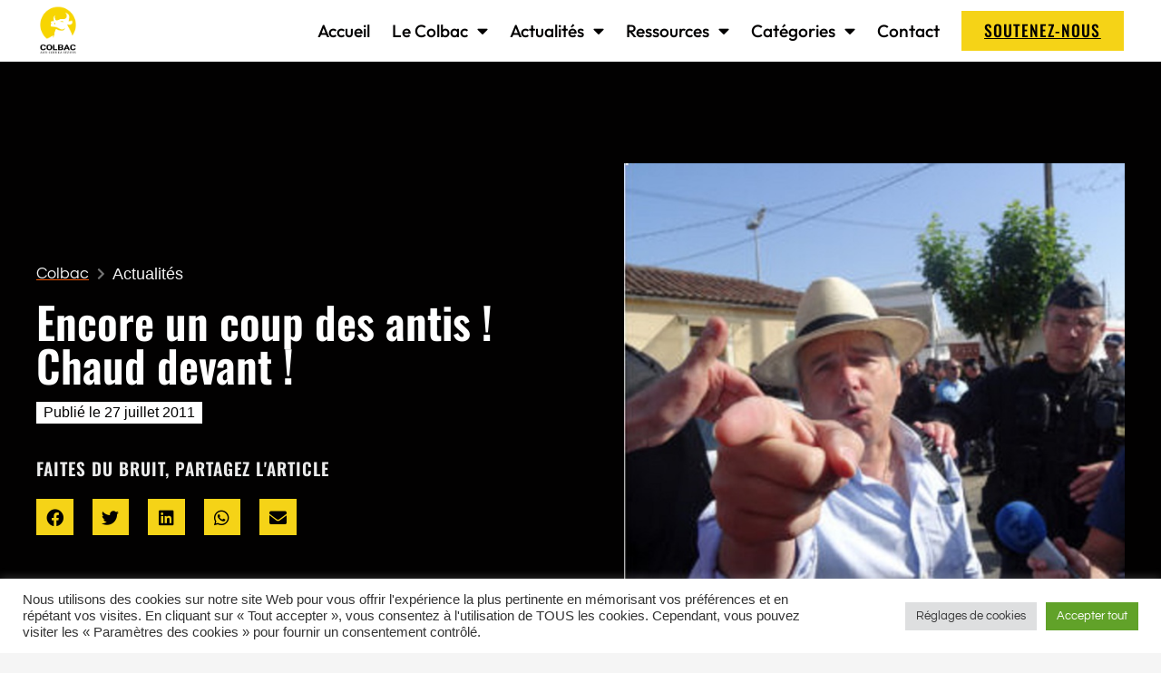

--- FILE ---
content_type: text/html; charset=UTF-8
request_url: https://colbac.info/cest-encore-un-coup-des-antis/
body_size: 31178
content:
<!doctype html>
<html lang="fr-FR" prefix="og: https://ogp.me/ns#">
<head>
	<meta charset="UTF-8">
	<meta name="viewport" content="width=device-width, initial-scale=1">
	<link rel="profile" href="https://gmpg.org/xfn/11">
	
<!-- Google tag (gtag.js) -->
<script type="wpc-delay-last-script" data-from-wpc="128" async src="https://www.googletagmanager.com/gtag/js?id=G-HP6NZ1YMR9"></script>
<script type="wpc-delay-last-script" data-from-wpc="128">
  window.dataLayer = window.dataLayer || [];
  function gtag(){dataLayer.push(arguments);}
  gtag('js', new Date());

  gtag('config', 'G-HP6NZ1YMR9');
</script>


  <!-- COLLEZ LA BALISE EN DESSOUS -->
<meta name="google-site-verification" content="VxBtzxicd7ncNO3-DpkDPjCBKhPsV_gggS0Ul4dZufU" />

  
<!-- Optimisation des moteurs de recherche par Rank Math - https://rankmath.com/ -->
<title>Encore un coup des antis ! Chaud devant ! - Colbac</title>
<meta name="description" content="André Viard ( photo ©Roger Lahana )"/>
<meta name="robots" content="follow, index, max-snippet:-1, max-video-preview:-1, max-image-preview:large"/>
<link rel="canonical" href="https://colbac.info/cest-encore-un-coup-des-antis/" />
<meta property="og:locale" content="fr_FR" />
<meta property="og:type" content="article" />
<meta property="og:title" content="Encore un coup des antis ! Chaud devant ! - Colbac" />
<meta property="og:description" content="André Viard ( photo ©Roger Lahana )" />
<meta property="og:url" content="https://colbac.info/cest-encore-un-coup-des-antis/" />
<meta property="og:site_name" content="Colbac" />
<meta property="article:tag" content="incendie criminel andré viard corrida" />
<meta property="article:section" content="Actualités 2011" />
<meta property="og:updated_time" content="2021-05-24T23:30:23+02:00" />
<meta property="og:image" content="https://colbac.info/wp-content/uploads/2011/07/viard.jpg" />
<meta property="og:image:secure_url" content="https://colbac.info/wp-content/uploads/2011/07/viard.jpg" />
<meta property="og:image:width" content="661" />
<meta property="og:image:height" content="622" />
<meta property="og:image:alt" content="un homme qui pointe du doigt" />
<meta property="og:image:type" content="image/jpeg" />
<meta property="article:published_time" content="2011-07-27T13:10:05+02:00" />
<meta property="article:modified_time" content="2021-05-24T23:30:23+02:00" />
<meta name="twitter:card" content="summary_large_image" />
<meta name="twitter:title" content="Encore un coup des antis ! Chaud devant ! - Colbac" />
<meta name="twitter:description" content="André Viard ( photo ©Roger Lahana )" />
<meta name="twitter:image" content="https://colbac.info/wp-content/uploads/2011/07/viard.jpg" />
<script data-wpc-att="excluded" type="application/ld+json" class="rank-math-schema">{"@context":"https://schema.org","@graph":[{"@type":"Organization","@id":"https://colbac.info/#organization","name":"Colbac","url":"https://colbac.info","logo":{"@type":"ImageObject","@id":"https://colbac.info/#logo","url":"https://colbac.info/wp-content/uploads/2020/06/Transparent-jaune.png","contentUrl":"https://colbac.info/wp-content/uploads/2020/06/Transparent-jaune.png","caption":"Colbac","inLanguage":"fr-FR","width":"2400","height":"2400"}},{"@type":"WebSite","@id":"https://colbac.info/#website","url":"https://colbac.info","name":"Colbac","publisher":{"@id":"https://colbac.info/#organization"},"inLanguage":"fr-FR"},{"@type":"ImageObject","@id":"https://colbac.info/wp-content/uploads/2011/07/viard.jpg","url":"https://colbac.info/wp-content/uploads/2011/07/viard.jpg","width":"661","height":"622","caption":"un homme qui pointe du doigt","inLanguage":"fr-FR"},{"@type":"WebPage","@id":"https://colbac.info/cest-encore-un-coup-des-antis/#webpage","url":"https://colbac.info/cest-encore-un-coup-des-antis/","name":"Encore un coup des antis ! Chaud devant ! - Colbac","datePublished":"2011-07-27T13:10:05+02:00","dateModified":"2021-05-24T23:30:23+02:00","isPartOf":{"@id":"https://colbac.info/#website"},"primaryImageOfPage":{"@id":"https://colbac.info/wp-content/uploads/2011/07/viard.jpg"},"inLanguage":"fr-FR"},{"@type":"Person","@id":"https://colbac.info/author/d105914a053c9b3e/","name":"Sophie MB","url":"https://colbac.info/author/d105914a053c9b3e/","image":{"@type":"ImageObject","@id":"https://secure.gravatar.com/avatar/58106b6b3814c46a9cf5f26a4428156f3cbe1b0e4196a9c7476440d147a8f45e?s=96&amp;d=mm&amp;r=g","url":"https://secure.gravatar.com/avatar/58106b6b3814c46a9cf5f26a4428156f3cbe1b0e4196a9c7476440d147a8f45e?s=96&amp;d=mm&amp;r=g","caption":"Sophie MB","inLanguage":"fr-FR"},"sameAs":["https://colbac.info/"],"worksFor":{"@id":"https://colbac.info/#organization"}},{"@type":"BlogPosting","headline":"Encore un coup des antis ! Chaud devant ! - Colbac","datePublished":"2011-07-27T13:10:05+02:00","dateModified":"2021-05-24T23:30:23+02:00","articleSection":"Actualit\u00e9s 2011","author":{"@id":"https://colbac.info/author/d105914a053c9b3e/","name":"Sophie MB"},"publisher":{"@id":"https://colbac.info/#organization"},"description":"Andr\u00e9 Viard ( photo \u00a9Roger Lahana )","name":"Encore un coup des antis ! Chaud devant ! - Colbac","@id":"https://colbac.info/cest-encore-un-coup-des-antis/#richSnippet","isPartOf":{"@id":"https://colbac.info/cest-encore-un-coup-des-antis/#webpage"},"image":{"@id":"https://colbac.info/wp-content/uploads/2011/07/viard.jpg"},"inLanguage":"fr-FR","mainEntityOfPage":{"@id":"https://colbac.info/cest-encore-un-coup-des-antis/#webpage"}}]}</script>
<!-- /Extension Rank Math WordPress SEO -->

<link rel="alternate" type="application/rss+xml" title="Colbac &raquo; Flux" href="https://colbac.info/feed/" />
<link rel="alternate" type="application/rss+xml" title="Colbac &raquo; Flux des commentaires" href="https://colbac.info/comments/feed/" />
<link rel="alternate" title="oEmbed (JSON)" type="application/json+oembed" href="https://colbac.info/wp-json/oembed/1.0/embed?url=https%3A%2F%2Fcolbac.info%2Fcest-encore-un-coup-des-antis%2F" />
<link rel="alternate" title="oEmbed (XML)" type="text/xml+oembed" href="https://colbac.info/wp-json/oembed/1.0/embed?url=https%3A%2F%2Fcolbac.info%2Fcest-encore-un-coup-des-antis%2F&#038;format=xml" />
<style id='wp-img-auto-sizes-contain-inline-css'>
img:is([sizes=auto i],[sizes^="auto," i]){contain-intrinsic-size:3000px 1500px}
/*# sourceURL=wp-img-auto-sizes-contain-inline-css */
</style>
<style id='wp-emoji-styles-inline-css'>

	img.wp-smiley, img.emoji {
		display: inline !important;
		border: none !important;
		box-shadow: none !important;
		height: 1em !important;
		width: 1em !important;
		margin: 0 0.07em !important;
		vertical-align: -0.1em !important;
		background: none !important;
		padding: 0 !important;
	}
/*# sourceURL=wp-emoji-styles-inline-css */
</style>
<link rel='stylesheet' id='jet-engine-frontend-css' href='https://colbac.info/wp-content/plugins/jet-engine/assets/css/frontend.css?ver=3.7.2' media='all' />
<style id='global-styles-inline-css'>
:root{--wp--preset--aspect-ratio--square: 1;--wp--preset--aspect-ratio--4-3: 4/3;--wp--preset--aspect-ratio--3-4: 3/4;--wp--preset--aspect-ratio--3-2: 3/2;--wp--preset--aspect-ratio--2-3: 2/3;--wp--preset--aspect-ratio--16-9: 16/9;--wp--preset--aspect-ratio--9-16: 9/16;--wp--preset--color--black: #000000;--wp--preset--color--cyan-bluish-gray: #abb8c3;--wp--preset--color--white: #ffffff;--wp--preset--color--pale-pink: #f78da7;--wp--preset--color--vivid-red: #cf2e2e;--wp--preset--color--luminous-vivid-orange: #ff6900;--wp--preset--color--luminous-vivid-amber: #fcb900;--wp--preset--color--light-green-cyan: #7bdcb5;--wp--preset--color--vivid-green-cyan: #00d084;--wp--preset--color--pale-cyan-blue: #8ed1fc;--wp--preset--color--vivid-cyan-blue: #0693e3;--wp--preset--color--vivid-purple: #9b51e0;--wp--preset--gradient--vivid-cyan-blue-to-vivid-purple: linear-gradient(135deg,rgb(6,147,227) 0%,rgb(155,81,224) 100%);--wp--preset--gradient--light-green-cyan-to-vivid-green-cyan: linear-gradient(135deg,rgb(122,220,180) 0%,rgb(0,208,130) 100%);--wp--preset--gradient--luminous-vivid-amber-to-luminous-vivid-orange: linear-gradient(135deg,rgb(252,185,0) 0%,rgb(255,105,0) 100%);--wp--preset--gradient--luminous-vivid-orange-to-vivid-red: linear-gradient(135deg,rgb(255,105,0) 0%,rgb(207,46,46) 100%);--wp--preset--gradient--very-light-gray-to-cyan-bluish-gray: linear-gradient(135deg,rgb(238,238,238) 0%,rgb(169,184,195) 100%);--wp--preset--gradient--cool-to-warm-spectrum: linear-gradient(135deg,rgb(74,234,220) 0%,rgb(151,120,209) 20%,rgb(207,42,186) 40%,rgb(238,44,130) 60%,rgb(251,105,98) 80%,rgb(254,248,76) 100%);--wp--preset--gradient--blush-light-purple: linear-gradient(135deg,rgb(255,206,236) 0%,rgb(152,150,240) 100%);--wp--preset--gradient--blush-bordeaux: linear-gradient(135deg,rgb(254,205,165) 0%,rgb(254,45,45) 50%,rgb(107,0,62) 100%);--wp--preset--gradient--luminous-dusk: linear-gradient(135deg,rgb(255,203,112) 0%,rgb(199,81,192) 50%,rgb(65,88,208) 100%);--wp--preset--gradient--pale-ocean: linear-gradient(135deg,rgb(255,245,203) 0%,rgb(182,227,212) 50%,rgb(51,167,181) 100%);--wp--preset--gradient--electric-grass: linear-gradient(135deg,rgb(202,248,128) 0%,rgb(113,206,126) 100%);--wp--preset--gradient--midnight: linear-gradient(135deg,rgb(2,3,129) 0%,rgb(40,116,252) 100%);--wp--preset--font-size--small: 13px;--wp--preset--font-size--medium: 20px;--wp--preset--font-size--large: 36px;--wp--preset--font-size--x-large: 42px;--wp--preset--spacing--20: 0.44rem;--wp--preset--spacing--30: 0.67rem;--wp--preset--spacing--40: 1rem;--wp--preset--spacing--50: 1.5rem;--wp--preset--spacing--60: 2.25rem;--wp--preset--spacing--70: 3.38rem;--wp--preset--spacing--80: 5.06rem;--wp--preset--shadow--natural: 6px 6px 9px rgba(0, 0, 0, 0.2);--wp--preset--shadow--deep: 12px 12px 50px rgba(0, 0, 0, 0.4);--wp--preset--shadow--sharp: 6px 6px 0px rgba(0, 0, 0, 0.2);--wp--preset--shadow--outlined: 6px 6px 0px -3px rgb(255, 255, 255), 6px 6px rgb(0, 0, 0);--wp--preset--shadow--crisp: 6px 6px 0px rgb(0, 0, 0);}:root { --wp--style--global--content-size: 800px;--wp--style--global--wide-size: 1200px; }:where(body) { margin: 0; }.wp-site-blocks > .alignleft { float: left; margin-right: 2em; }.wp-site-blocks > .alignright { float: right; margin-left: 2em; }.wp-site-blocks > .aligncenter { justify-content: center; margin-left: auto; margin-right: auto; }:where(.wp-site-blocks) > * { margin-block-start: 24px; margin-block-end: 0; }:where(.wp-site-blocks) > :first-child { margin-block-start: 0; }:where(.wp-site-blocks) > :last-child { margin-block-end: 0; }:root { --wp--style--block-gap: 24px; }:root :where(.is-layout-flow) > :first-child{margin-block-start: 0;}:root :where(.is-layout-flow) > :last-child{margin-block-end: 0;}:root :where(.is-layout-flow) > *{margin-block-start: 24px;margin-block-end: 0;}:root :where(.is-layout-constrained) > :first-child{margin-block-start: 0;}:root :where(.is-layout-constrained) > :last-child{margin-block-end: 0;}:root :where(.is-layout-constrained) > *{margin-block-start: 24px;margin-block-end: 0;}:root :where(.is-layout-flex){gap: 24px;}:root :where(.is-layout-grid){gap: 24px;}.is-layout-flow > .alignleft{float: left;margin-inline-start: 0;margin-inline-end: 2em;}.is-layout-flow > .alignright{float: right;margin-inline-start: 2em;margin-inline-end: 0;}.is-layout-flow > .aligncenter{margin-left: auto !important;margin-right: auto !important;}.is-layout-constrained > .alignleft{float: left;margin-inline-start: 0;margin-inline-end: 2em;}.is-layout-constrained > .alignright{float: right;margin-inline-start: 2em;margin-inline-end: 0;}.is-layout-constrained > .aligncenter{margin-left: auto !important;margin-right: auto !important;}.is-layout-constrained > :where(:not(.alignleft):not(.alignright):not(.alignfull)){max-width: var(--wp--style--global--content-size);margin-left: auto !important;margin-right: auto !important;}.is-layout-constrained > .alignwide{max-width: var(--wp--style--global--wide-size);}body .is-layout-flex{display: flex;}.is-layout-flex{flex-wrap: wrap;align-items: center;}.is-layout-flex > :is(*, div){margin: 0;}body .is-layout-grid{display: grid;}.is-layout-grid > :is(*, div){margin: 0;}body{padding-top: 0px;padding-right: 0px;padding-bottom: 0px;padding-left: 0px;}a:where(:not(.wp-element-button)){text-decoration: underline;}:root :where(.wp-element-button, .wp-block-button__link){background-color: #32373c;border-width: 0;color: #fff;font-family: inherit;font-size: inherit;font-style: inherit;font-weight: inherit;letter-spacing: inherit;line-height: inherit;padding-top: calc(0.667em + 2px);padding-right: calc(1.333em + 2px);padding-bottom: calc(0.667em + 2px);padding-left: calc(1.333em + 2px);text-decoration: none;text-transform: inherit;}.has-black-color{color: var(--wp--preset--color--black) !important;}.has-cyan-bluish-gray-color{color: var(--wp--preset--color--cyan-bluish-gray) !important;}.has-white-color{color: var(--wp--preset--color--white) !important;}.has-pale-pink-color{color: var(--wp--preset--color--pale-pink) !important;}.has-vivid-red-color{color: var(--wp--preset--color--vivid-red) !important;}.has-luminous-vivid-orange-color{color: var(--wp--preset--color--luminous-vivid-orange) !important;}.has-luminous-vivid-amber-color{color: var(--wp--preset--color--luminous-vivid-amber) !important;}.has-light-green-cyan-color{color: var(--wp--preset--color--light-green-cyan) !important;}.has-vivid-green-cyan-color{color: var(--wp--preset--color--vivid-green-cyan) !important;}.has-pale-cyan-blue-color{color: var(--wp--preset--color--pale-cyan-blue) !important;}.has-vivid-cyan-blue-color{color: var(--wp--preset--color--vivid-cyan-blue) !important;}.has-vivid-purple-color{color: var(--wp--preset--color--vivid-purple) !important;}.has-black-background-color{background-color: var(--wp--preset--color--black) !important;}.has-cyan-bluish-gray-background-color{background-color: var(--wp--preset--color--cyan-bluish-gray) !important;}.has-white-background-color{background-color: var(--wp--preset--color--white) !important;}.has-pale-pink-background-color{background-color: var(--wp--preset--color--pale-pink) !important;}.has-vivid-red-background-color{background-color: var(--wp--preset--color--vivid-red) !important;}.has-luminous-vivid-orange-background-color{background-color: var(--wp--preset--color--luminous-vivid-orange) !important;}.has-luminous-vivid-amber-background-color{background-color: var(--wp--preset--color--luminous-vivid-amber) !important;}.has-light-green-cyan-background-color{background-color: var(--wp--preset--color--light-green-cyan) !important;}.has-vivid-green-cyan-background-color{background-color: var(--wp--preset--color--vivid-green-cyan) !important;}.has-pale-cyan-blue-background-color{background-color: var(--wp--preset--color--pale-cyan-blue) !important;}.has-vivid-cyan-blue-background-color{background-color: var(--wp--preset--color--vivid-cyan-blue) !important;}.has-vivid-purple-background-color{background-color: var(--wp--preset--color--vivid-purple) !important;}.has-black-border-color{border-color: var(--wp--preset--color--black) !important;}.has-cyan-bluish-gray-border-color{border-color: var(--wp--preset--color--cyan-bluish-gray) !important;}.has-white-border-color{border-color: var(--wp--preset--color--white) !important;}.has-pale-pink-border-color{border-color: var(--wp--preset--color--pale-pink) !important;}.has-vivid-red-border-color{border-color: var(--wp--preset--color--vivid-red) !important;}.has-luminous-vivid-orange-border-color{border-color: var(--wp--preset--color--luminous-vivid-orange) !important;}.has-luminous-vivid-amber-border-color{border-color: var(--wp--preset--color--luminous-vivid-amber) !important;}.has-light-green-cyan-border-color{border-color: var(--wp--preset--color--light-green-cyan) !important;}.has-vivid-green-cyan-border-color{border-color: var(--wp--preset--color--vivid-green-cyan) !important;}.has-pale-cyan-blue-border-color{border-color: var(--wp--preset--color--pale-cyan-blue) !important;}.has-vivid-cyan-blue-border-color{border-color: var(--wp--preset--color--vivid-cyan-blue) !important;}.has-vivid-purple-border-color{border-color: var(--wp--preset--color--vivid-purple) !important;}.has-vivid-cyan-blue-to-vivid-purple-gradient-background{background: var(--wp--preset--gradient--vivid-cyan-blue-to-vivid-purple) !important;}.has-light-green-cyan-to-vivid-green-cyan-gradient-background{background: var(--wp--preset--gradient--light-green-cyan-to-vivid-green-cyan) !important;}.has-luminous-vivid-amber-to-luminous-vivid-orange-gradient-background{background: var(--wp--preset--gradient--luminous-vivid-amber-to-luminous-vivid-orange) !important;}.has-luminous-vivid-orange-to-vivid-red-gradient-background{background: var(--wp--preset--gradient--luminous-vivid-orange-to-vivid-red) !important;}.has-very-light-gray-to-cyan-bluish-gray-gradient-background{background: var(--wp--preset--gradient--very-light-gray-to-cyan-bluish-gray) !important;}.has-cool-to-warm-spectrum-gradient-background{background: var(--wp--preset--gradient--cool-to-warm-spectrum) !important;}.has-blush-light-purple-gradient-background{background: var(--wp--preset--gradient--blush-light-purple) !important;}.has-blush-bordeaux-gradient-background{background: var(--wp--preset--gradient--blush-bordeaux) !important;}.has-luminous-dusk-gradient-background{background: var(--wp--preset--gradient--luminous-dusk) !important;}.has-pale-ocean-gradient-background{background: var(--wp--preset--gradient--pale-ocean) !important;}.has-electric-grass-gradient-background{background: var(--wp--preset--gradient--electric-grass) !important;}.has-midnight-gradient-background{background: var(--wp--preset--gradient--midnight) !important;}.has-small-font-size{font-size: var(--wp--preset--font-size--small) !important;}.has-medium-font-size{font-size: var(--wp--preset--font-size--medium) !important;}.has-large-font-size{font-size: var(--wp--preset--font-size--large) !important;}.has-x-large-font-size{font-size: var(--wp--preset--font-size--x-large) !important;}
:root :where(.wp-block-pullquote){font-size: 1.5em;line-height: 1.6;}
/*# sourceURL=global-styles-inline-css */
</style>
<link rel='stylesheet' id='cookie-law-info-css' href='https://colbac.info/wp-content/plugins/cookie-law-info/legacy/public/css/cookie-law-info-public.css?ver=3.3.9.1' media='all' />
<link rel='stylesheet' id='cookie-law-info-gdpr-css' href='https://colbac.info/wp-content/plugins/cookie-law-info/legacy/public/css/cookie-law-info-gdpr.css?ver=3.3.9.1' media='all' />
<link rel='stylesheet' id='hello-elementor-css' href='https://colbac.info/wp-content/themes/hello-elementor/assets/css/reset.css?ver=3.4.5' media='all' />
<link rel='stylesheet' id='hello-elementor-theme-style-css' href='https://colbac.info/wp-content/themes/hello-elementor/assets/css/theme.css?ver=3.4.5' media='all' />
<link rel='stylesheet' id='hello-elementor-header-footer-css' href='https://colbac.info/wp-content/themes/hello-elementor/assets/css/header-footer.css?ver=3.4.5' media='all' />
<link rel='stylesheet' id='elementor-frontend-css' href='https://colbac.info/wp-content/plugins/elementor/assets/css/frontend.min.css?ver=3.34.0' media='all' />
<link rel='stylesheet' id='widget-image-css' href='https://colbac.info/wp-content/plugins/elementor/assets/css/widget-image.min.css?ver=3.34.0' media='all' />
<link rel='stylesheet' id='widget-nav-menu-css' href='https://colbac.info/wp-content/plugins/elementor-pro/assets/css/widget-nav-menu.min.css?ver=3.34.0' media='all' />
<link rel='stylesheet' id='e-sticky-css' href='https://colbac.info/wp-content/plugins/elementor-pro/assets/css/modules/sticky.min.css?ver=3.34.0' media='all' />
<link rel='stylesheet' id='e-animation-fadeIn-css' href='https://colbac.info/wp-content/plugins/elementor/assets/lib/animations/styles/fadeIn.min.css?ver=3.34.0' media='all' />
<link rel='stylesheet' id='widget-heading-css' href='https://colbac.info/wp-content/plugins/elementor/assets/css/widget-heading.min.css?ver=3.34.0' media='all' />
<link rel='stylesheet' id='widget-menu-anchor-css' href='https://colbac.info/wp-content/plugins/elementor/assets/css/widget-menu-anchor.min.css?ver=3.34.0' media='all' />
<link rel='stylesheet' id='e-motion-fx-css' href='https://colbac.info/wp-content/plugins/elementor-pro/assets/css/modules/motion-fx.min.css?ver=3.34.0' media='all' />
<link rel='stylesheet' id='widget-icon-list-css' href='https://colbac.info/wp-content/plugins/elementor/assets/css/widget-icon-list.min.css?ver=3.34.0' media='all' />
<link rel='stylesheet' id='e-animation-fadeInUp-css' href='https://colbac.info/wp-content/plugins/elementor/assets/lib/animations/styles/fadeInUp.min.css?ver=3.34.0' media='all' />
<link rel='stylesheet' id='widget-social-icons-css' href='https://colbac.info/wp-content/plugins/elementor/assets/css/widget-social-icons.min.css?ver=3.34.0' media='all' />
<link rel='stylesheet' id='e-apple-webkit-css' href='https://colbac.info/wp-content/plugins/elementor/assets/css/conditionals/apple-webkit.min.css?ver=3.34.0' media='all' />
<link rel='stylesheet' id='widget-loop-common-css' href='https://colbac.info/wp-content/plugins/elementor-pro/assets/css/widget-loop-common.min.css?ver=3.34.0' media='all' />
<link rel='stylesheet' id='widget-loop-grid-css' href='https://colbac.info/wp-content/plugins/elementor-pro/assets/css/widget-loop-grid.min.css?ver=3.34.0' media='all' />
<link rel='stylesheet' id='widget-divider-css' href='https://colbac.info/wp-content/plugins/elementor/assets/css/widget-divider.min.css?ver=3.34.0' media='all' />
<link rel='stylesheet' id='e-animation-fadeInDown-css' href='https://colbac.info/wp-content/plugins/elementor/assets/lib/animations/styles/fadeInDown.min.css?ver=3.34.0' media='all' />
<link rel='stylesheet' id='widget-share-buttons-css' href='https://colbac.info/wp-content/plugins/elementor-pro/assets/css/widget-share-buttons.min.css?ver=3.34.0' media='all' />
<link rel='stylesheet' id='elementor-icons-shared-0-css' href='https://colbac.info/wp-content/plugins/elementor/assets/lib/font-awesome/css/fontawesome.min.css?ver=5.15.3' media='all' />
<link rel='stylesheet' id='elementor-icons-fa-solid-css' href='https://colbac.info/wp-content/plugins/elementor/assets/lib/font-awesome/css/solid.min.css?ver=5.15.3' media='all' />
<link rel='stylesheet' id='elementor-icons-fa-brands-css' href='https://colbac.info/wp-content/plugins/elementor/assets/lib/font-awesome/css/brands.min.css?ver=5.15.3' media='all' />
<link rel='stylesheet' id='e-animation-fadeInRight-css' href='https://colbac.info/wp-content/plugins/elementor/assets/lib/animations/styles/fadeInRight.min.css?ver=3.34.0' media='all' />
<link rel='stylesheet' id='widget-post-navigation-css' href='https://colbac.info/wp-content/plugins/elementor-pro/assets/css/widget-post-navigation.min.css?ver=3.34.0' media='all' />
<link rel='stylesheet' id='e-popup-css' href='https://colbac.info/wp-content/plugins/elementor-pro/assets/css/conditionals/popup.min.css?ver=3.34.0' media='all' />
<link rel='stylesheet' id='elementor-icons-css' href='https://colbac.info/wp-content/plugins/elementor/assets/lib/eicons/css/elementor-icons.min.css?ver=5.45.0' media='all' />
<link rel='stylesheet' id='elementor-post-1026-css' href='https://colbac.info/wp-content/uploads/elementor/css/post-1026.css?ver=1767665061' media='all' />
<link rel='stylesheet' id='elementor-post-25807-css' href='https://colbac.info/wp-content/uploads/elementor/css/post-25807.css?ver=1767665061' media='all' />
<link rel='stylesheet' id='elementor-post-26353-css' href='https://colbac.info/wp-content/uploads/elementor/css/post-26353.css?ver=1767665061' media='all' />
<link rel='stylesheet' id='elementor-post-26783-css' href='https://colbac.info/wp-content/uploads/elementor/css/post-26783.css?ver=1767665234' media='all' />
<link rel='stylesheet' id='elementor-post-31144-css' href='https://colbac.info/wp-content/uploads/elementor/css/post-31144.css?ver=1767665234' media='all' />
<link rel='stylesheet' id='elementor-post-26334-css' href='https://colbac.info/wp-content/uploads/elementor/css/post-26334.css?ver=1767665061' media='all' />
<link rel='stylesheet' id='elementor-gf-local-oswald-css' href='https://colbac.info/wp-content/uploads/elementor/google-fonts/css/oswald.css?ver=1742220385' media='all' />
<link rel='stylesheet' id='elementor-gf-local-questrial-css' href='https://colbac.info/wp-content/uploads/elementor/google-fonts/css/questrial.css?ver=1742220386' media='all' />
<link rel='stylesheet' id='elementor-gf-local-outfit-css' href='https://colbac.info/wp-content/uploads/elementor/google-fonts/css/outfit.css?ver=1742220386' media='all' />
<script type="text/javascript">var n489D_vars={"triggerDomEvent":"true", "delayOn":"true", "triggerElementor":"true", "linkPreload":"false", "excludeLink":["add-to-cart"]};</script><script type="text/javascript" src="https://optimizerwpc.b-cdn.net/elementor/optimize.js?ic_ver=6476a3" defer></script><script id="wpcompress-aio-js-extra">
var ngf298gh738qwbdh0s87v_vars = {"zoneName":"colbacinfo90723.zapwp.com","siteurl":"https://colbac.info","ajaxurl":"https://colbac.info/wp-admin/admin-ajax.php","spinner":"https://colbac.info/wp-content/plugins/wp-compress-image-optimizer/assets/images/spinner.svg","lazy_enabled":"false","background_sizing":"true","webp_enabled":"true","retina_enabled":"true","force_retina":"false","exif_enabled":"false","adaptive_enabled":"false","js_debug":"","slider_compatibility":null,"triggerDomEvent":"0"};
//# sourceURL=wpcompress-aio-js-extra
</script>
<script type="wpc-delay-script" src="https://colbac.info/wp-content/plugins/wp-compress-image-optimizer/assets/js/dist/optimizer.local.pixel.min.js?ver=6.60.19" id="wpcompress-aio-js"></script>
<script defer  src="https://colbac.info/wp-includes/js/jquery/jquery.min.js?ver=3.7.1" id="jquery-core-js"></script>
<script type="wpc-delay-script" src="https://colbac.info/wp-includes/js/jquery/jquery-migrate.min.js?ver=3.4.1" id="jquery-migrate-js"></script>
<script type="wpc-delay-script" id="cookie-law-info-js-extra">
var Cli_Data = {"nn_cookie_ids":[],"cookielist":[],"non_necessary_cookies":[],"ccpaEnabled":"","ccpaRegionBased":"","ccpaBarEnabled":"","strictlyEnabled":["necessary","obligatoire"],"ccpaType":"gdpr","js_blocking":"1","custom_integration":"","triggerDomRefresh":"","secure_cookies":""};
var cli_cookiebar_settings = {"animate_speed_hide":"500","animate_speed_show":"500","background":"#FFF","border":"#b1a6a6c2","border_on":"","button_1_button_colour":"#61a229","button_1_button_hover":"#4e8221","button_1_link_colour":"#fff","button_1_as_button":"1","button_1_new_win":"","button_2_button_colour":"#333","button_2_button_hover":"#292929","button_2_link_colour":"#444","button_2_as_button":"","button_2_hidebar":"","button_3_button_colour":"#dedfe0","button_3_button_hover":"#b2b2b3","button_3_link_colour":"#333333","button_3_as_button":"1","button_3_new_win":"","button_4_button_colour":"#dedfe0","button_4_button_hover":"#b2b2b3","button_4_link_colour":"#333333","button_4_as_button":"1","button_7_button_colour":"#61a229","button_7_button_hover":"#4e8221","button_7_link_colour":"#fff","button_7_as_button":"1","button_7_new_win":"","font_family":"inherit","header_fix":"","notify_animate_hide":"1","notify_animate_show":"","notify_div_id":"#cookie-law-info-bar","notify_position_horizontal":"right","notify_position_vertical":"bottom","scroll_close":"","scroll_close_reload":"","accept_close_reload":"","reject_close_reload":"","showagain_tab":"","showagain_background":"#fff","showagain_border":"#000","showagain_div_id":"#cookie-law-info-again","showagain_x_position":"100px","text":"#333333","show_once_yn":"","show_once":"10000","logging_on":"","as_popup":"","popup_overlay":"1","bar_heading_text":"","cookie_bar_as":"banner","popup_showagain_position":"bottom-right","widget_position":"left"};
var log_object = {"ajax_url":"https://colbac.info/wp-admin/admin-ajax.php"};
//# sourceURL=cookie-law-info-js-extra
</script>
<script type="wpc-delay-script" src="https://colbac.info/wp-content/plugins/cookie-law-info/legacy/public/js/cookie-law-info-public.js?ver=3.3.9.1" id="cookie-law-info-js"></script>
<link rel="https://api.w.org/" href="https://colbac.info/wp-json/" /><link rel="alternate" title="JSON" type="application/json" href="https://colbac.info/wp-json/wp/v2/posts/294" /><link rel='shortlink' href='https://colbac.info/?p=294' />
<meta name="generator" content="Elementor 3.34.0; features: additional_custom_breakpoints; settings: css_print_method-external, google_font-enabled, font_display-auto">
			<style>
				.e-con.e-parent:nth-of-type(n+4):not(.e-lazyloaded):not(.e-no-lazyload),
				.e-con.e-parent:nth-of-type(n+4):not(.e-lazyloaded):not(.e-no-lazyload) * {
					background-image: none !important;
				}
				@media screen and (max-height: 1024px) {
					.e-con.e-parent:nth-of-type(n+3):not(.e-lazyloaded):not(.e-no-lazyload),
					.e-con.e-parent:nth-of-type(n+3):not(.e-lazyloaded):not(.e-no-lazyload) * {
						background-image: none !important;
					}
				}
				@media screen and (max-height: 640px) {
					.e-con.e-parent:nth-of-type(n+2):not(.e-lazyloaded):not(.e-no-lazyload),
					.e-con.e-parent:nth-of-type(n+2):not(.e-lazyloaded):not(.e-no-lazyload) * {
						background-image: none !important;
					}
				}
			</style>
			<link rel="icon" href="https://colbac.info/wp-content/uploads/2020/06/cropped-Transparent-jaune-2-32x32.png" sizes="32x32" />
<link rel="icon" href="https://colbac.info/wp-content/uploads/2020/06/cropped-Transparent-jaune-2-192x192.png" sizes="192x192" />
<link rel="apple-touch-icon" href="https://colbac.info/wp-content/uploads/2020/06/cropped-Transparent-jaune-2-180x180.png" />
<meta name="msapplication-TileImage" content="https://colbac.info/wp-content/uploads/2020/06/cropped-Transparent-jaune-2-270x270.png" />
<style>.wpc-delay-elementor{display:none!important;}</style><style>.wpc-delay-elementor{display:none!important;}</style><link rel="none" href="https://colbac.info/wp-includes/js/jquery/jquery-migrate.min.js?ver=3.4.1" as="script" class="wpc-preload-links" id="jquery-migrate-js">
<link rel="none" href="https://colbac.info/wp-content/plugins/cookie-law-info/legacy/public/js/cookie-law-info-public.js?ver=3.3.9.1" as="script" class="wpc-preload-links" id="cookie-law-info-js">
<link rel="none" href="https://colbac.info/wp-content/plugins/elementor/assets/js/webpack.runtime.min.js?ver=3.34.0" as="script" class="wpc-preload-links" id="elementor-webpack-runtime-js">
<link rel="none" href="https://colbac.info/wp-content/plugins/elementor/assets/js/frontend-modules.min.js?ver=3.34.0" as="script" class="wpc-preload-links" id="elementor-frontend-modules-js">
<link rel="none" href="https://colbac.info/wp-includes/js/jquery/ui/core.min.js?ver=1.13.3" as="script" class="wpc-preload-links" id="jquery-ui-core-js">
<link rel="none" href="https://colbac.info/wp-content/plugins/elementor/assets/js/frontend.min.js?ver=3.34.0" as="script" class="wpc-preload-links" id="elementor-frontend-js">
<link rel="none" href="https://colbac.info/wp-content/plugins/elementor-pro/assets/lib/smartmenus/jquery.smartmenus.min.js?ver=1.2.1" as="script" class="wpc-preload-links" id="smartmenus-js">
<link rel="none" href="https://colbac.info/wp-content/plugins/elementor-pro/assets/lib/sticky/jquery.sticky.min.js?ver=3.34.0" as="script" class="wpc-preload-links" id="e-sticky-js">
<link rel="none" href="https://colbac.info/wp-includes/js/imagesloaded.min.js?ver=5.0.0" as="script" class="wpc-preload-links" id="imagesloaded-js">
<link rel="none" href="https://colbac.info/wp-content/plugins/mailpoet/assets/dist/js/public.js?ver=5.17.4" as="script" class="wpc-preload-links" id="mailpoet_public-js">
<link rel="none" href="https://colbac.info/wp-content/plugins/make-column-clickable-elementor/assets/js/make-column-clickable.js?ver=1.6.2" as="script" class="wpc-preload-links" id="make-column-clickable-elementor-js">
<link rel="none" href="https://colbac.info/wp-content/plugins/elementor-pro/assets/js/webpack-pro.runtime.min.js?ver=3.34.0" as="script" class="wpc-preload-links" id="elementor-pro-webpack-runtime-js">
<link rel="none" href="https://colbac.info/wp-includes/js/dist/hooks.min.js?ver=dd5603f07f9220ed27f1" as="script" class="wpc-preload-links" id="wp-hooks-js">
<link rel="none" href="https://colbac.info/wp-includes/js/dist/i18n.min.js?ver=c26c3dc7bed366793375" as="script" class="wpc-preload-links" id="wp-i18n-js">
<link rel="none" href="https://colbac.info/wp-content/plugins/elementor-pro/assets/js/frontend.min.js?ver=3.34.0" as="script" class="wpc-preload-links" id="elementor-pro-frontend-js">
<link rel="none" href="https://colbac.info/wp-content/plugins/elementor-pro/assets/js/elements-handlers.min.js?ver=3.34.0" as="script" class="wpc-preload-links" id="pro-elements-handlers-js"></head>
<body class="wp-singular post-template-default single single-post postid-294 single-format-standard wp-custom-logo wp-embed-responsive wp-theme-hello-elementor hello-elementor-default elementor-default elementor-template-full-width elementor-kit-1026 elementor-page elementor-page-294 elementor-page-26783">


<a class="skip-link screen-reader-text" href="#content">Aller au contenu</a>

		<header data-elementor-type="header" data-elementor-id="25807" class="elementor elementor-25807 elementor-location-header" data-elementor-post-type="elementor_library">
					<section class="elementor-section elementor-top-section elementor-element elementor-element-875bdec elementor-section-height-min-height elementor-section-content-middle elementor-section-boxed elementor-section-height-default elementor-section-items-middle" data-id="875bdec" data-element_type="section" data-settings="{&quot;background_background&quot;:&quot;classic&quot;,&quot;sticky&quot;:&quot;top&quot;,&quot;sticky_on&quot;:[&quot;desktop&quot;,&quot;tablet&quot;,&quot;mobile&quot;],&quot;sticky_offset&quot;:0,&quot;sticky_effects_offset&quot;:0,&quot;sticky_anchor_link_offset&quot;:0}">
						<div class="elementor-container elementor-column-gap-default">
					<div class="elementor-column elementor-col-50 elementor-top-column elementor-element elementor-element-125fa18" data-id="125fa18" data-element_type="column">
			<div class="elementor-widget-wrap elementor-element-populated">
						<div class="elementor-element elementor-element-e04169d elementor-widget elementor-widget-theme-site-logo elementor-widget-image" data-id="e04169d" data-element_type="widget" data-widget_type="theme-site-logo.default">
				<div class="elementor-widget-container">
											<a href="https://colbac.info">
			<img src="https://colbac.info/wp-content/uploads/2021/06/LOGO-V9.svg" data-count-lazy="1" fetchpriority="high" decoding="async"class=" attachment-full size-full wp-image-14287" alt  />				</a>
											</div>
				</div>
					</div>
		</div>
				<div class="elementor-column elementor-col-50 elementor-top-column elementor-element elementor-element-0b04aa1" data-id="0b04aa1" data-element_type="column">
			<div class="elementor-widget-wrap elementor-element-populated">
						<div class="elementor-element elementor-element-22f236e elementor-nav-menu--dropdown-none elementor-widget__width-auto elementor-hidden-tablet elementor-hidden-mobile elementor-widget elementor-widget-nav-menu" data-id="22f236e" data-element_type="widget" data-settings="{&quot;layout&quot;:&quot;horizontal&quot;,&quot;submenu_icon&quot;:{&quot;value&quot;:&quot;&lt;i class=\&quot;fas fa-caret-down\&quot; aria-hidden=\&quot;true\&quot;&gt;&lt;\/i&gt;&quot;,&quot;library&quot;:&quot;fa-solid&quot;}}" data-widget_type="nav-menu.default">
				<div class="elementor-widget-container">
								<nav aria-label="Menu" class="elementor-nav-menu--main elementor-nav-menu__container elementor-nav-menu--layout-horizontal e--pointer-none">
				<ul id="menu-1-22f236e" class="elementor-nav-menu"><li class="menu-item menu-item-type-post_type menu-item-object-page menu-item-home menu-item-26562"><a href="https://colbac.info/" class="elementor-item">Accueil</a></li>
<li class="menu-item menu-item-type-custom menu-item-object-custom menu-item-has-children menu-item-3685"><a href="#" class="elementor-item elementor-item-anchor">Le Colbac</a>
<ul class="sub-menu elementor-nav-menu--dropdown">
	<li class="menu-item menu-item-type-post_type menu-item-object-page menu-item-31034"><a href="https://colbac.info/qui-sommes-nous/" class="elementor-sub-item">Qui sommes-nous ?</a></li>
	<li class="menu-item menu-item-type-post_type menu-item-object-page menu-item-33930"><a href="https://colbac.info/revue-de-presse/" class="elementor-sub-item">Revue de presse</a></li>
</ul>
</li>
<li class="menu-item menu-item-type-custom menu-item-object-custom menu-item-has-children menu-item-3691"><a href="#" class="elementor-item elementor-item-anchor">Actualités</a>
<ul class="sub-menu elementor-nav-menu--dropdown">
	<li class="menu-item menu-item-type-post_type menu-item-object-page current_page_parent menu-item-26943"><a href="https://colbac.info/actualites/" class="elementor-sub-item">Articles</a></li>
	<li class="menu-item menu-item-type-post_type menu-item-object-page menu-item-29741"><a href="https://colbac.info/breves/" class="elementor-sub-item">Brèves</a></li>
	<li class="menu-item menu-item-type-post_type menu-item-object-page menu-item-26949"><a href="https://colbac.info/campagne/" class="elementor-sub-item">Campagnes</a></li>
	<li class="menu-item menu-item-type-post_type menu-item-object-page menu-item-26942"><a href="https://colbac.info/evenements/" class="elementor-sub-item">Évènements</a></li>
</ul>
</li>
<li class="menu-item menu-item-type-custom menu-item-object-custom menu-item-has-children menu-item-11839"><a href="#" class="elementor-item elementor-item-anchor">Ressources</a>
<ul class="sub-menu elementor-nav-menu--dropdown">
	<li class="menu-item menu-item-type-custom menu-item-object-custom menu-item-has-children menu-item-3687"><a href="#" class="elementor-sub-item elementor-item-anchor">Tauromachies</a>
	<ul class="sub-menu elementor-nav-menu--dropdown">
		<li class="menu-item menu-item-type-post_type menu-item-object-ressources menu-item-has-children menu-item-31648"><a href="https://colbac.info/ressources/tauromachies-espagnoles/" class="elementor-sub-item">Tauromachies espagnoles</a>
		<ul class="sub-menu elementor-nav-menu--dropdown">
			<li class="menu-item menu-item-type-post_type menu-item-object-ressources menu-item-31782"><a href="https://colbac.info/ressources/corrida-de-rejones/" class="elementor-sub-item">Corrida de rejones</a></li>
			<li class="menu-item menu-item-type-post_type menu-item-object-ressources menu-item-31778"><a href="https://colbac.info/ressources/capea-becerrada-bolsin/" class="elementor-sub-item">Capea, becerrada, bolsin</a></li>
			<li class="menu-item menu-item-type-post_type menu-item-object-ressources menu-item-31781"><a href="https://colbac.info/ressources/novilladas/" class="elementor-sub-item">Novilladas</a></li>
			<li class="menu-item menu-item-type-post_type menu-item-object-ressources menu-item-31780"><a href="https://colbac.info/ressources/festival-taurin-corrida-privee-fiesta-campera/" class="elementor-sub-item">Festival taurin, corrida privée, fiesta campera</a></li>
			<li class="menu-item menu-item-type-post_type menu-item-object-ressources menu-item-31779"><a href="https://colbac.info/ressources/encierros-ferrades/" class="elementor-sub-item">Encierros ferrades</a></li>
		</ul>
</li>
		<li class="menu-item menu-item-type-post_type menu-item-object-post menu-item-3394"><a href="https://colbac.info/la-course-portugaise/" class="elementor-sub-item">La course portugaise</a></li>
		<li class="menu-item menu-item-type-post_type menu-item-object-post menu-item-1288"><a href="https://colbac.info/la-course-landaise/" class="elementor-sub-item">La course landaise</a></li>
		<li class="menu-item menu-item-type-post_type menu-item-object-post menu-item-1287"><a href="https://colbac.info/la-course-camarguaise/" class="elementor-sub-item">La course camarguaise</a></li>
	</ul>
</li>
	<li class="menu-item menu-item-type-custom menu-item-object-custom menu-item-has-children menu-item-26328"><a href="#" class="elementor-sub-item elementor-item-anchor">Dossiers</a>
	<ul class="sub-menu elementor-nav-menu--dropdown">
		<li class="menu-item menu-item-type-post_type menu-item-object-page menu-item-14665"><a href="https://colbac.info/grandes-dates-et-evolution-de-la-tauromachie/" class="elementor-sub-item">Histoire de la corrida</a></li>
		<li class="menu-item menu-item-type-post_type menu-item-object-page menu-item-13369"><a href="https://colbac.info/entrainement-a-tuer/" class="elementor-sub-item">Entraînement à tuer</a></li>
		<li class="menu-item menu-item-type-post_type menu-item-object-page menu-item-13372"><a href="https://colbac.info/invalidite-des-taureaux-de-corrida/" class="elementor-sub-item">Invalidité des taureaux</a></li>
		<li class="menu-item menu-item-type-post_type menu-item-object-page menu-item-13371"><a href="https://colbac.info/corrida-et-argent-public/" class="elementor-sub-item">Corrida et argent public</a></li>
		<li class="menu-item menu-item-type-post_type menu-item-object-page menu-item-11840"><a href="https://colbac.info/feria/" class="elementor-sub-item">Férias : présentation</a></li>
		<li class="menu-item menu-item-type-post_type menu-item-object-page menu-item-13370"><a href="https://colbac.info/corrida-fleau-des-zones-humides/" class="elementor-sub-item">Fléau des zones humides</a></li>
		<li class="menu-item menu-item-type-post_type menu-item-object-page menu-item-11841"><a href="https://colbac.info/argumentaire/" class="elementor-sub-item">Réponses aux pro corrida</a></li>
	</ul>
</li>
	<li class="menu-item menu-item-type-custom menu-item-object-custom menu-item-has-children menu-item-26329"><a href="#" class="elementor-sub-item elementor-item-anchor">Engagements</a>
	<ul class="sub-menu elementor-nav-menu--dropdown">
		<li class="menu-item menu-item-type-post_type menu-item-object-page menu-item-13387"><a href="https://colbac.info/souffrances-animales-2/" class="elementor-sub-item">Stopper les souffrances animales</a></li>
		<li class="menu-item menu-item-type-post_type menu-item-object-page menu-item-13388"><a href="https://colbac.info/protection-des-enfants-des-scenes-de-violence-et-de-la-pratique-des-corridas/" class="elementor-sub-item">Protéger les enfants de la violence des corridas</a></li>
		<li class="menu-item menu-item-type-post_type menu-item-object-page menu-item-13390"><a href="https://colbac.info/les-corridas-nuisent-a-limage-de-beziers/" class="elementor-sub-item">Redorer l&rsquo;image de Béziers</a></li>
		<li class="menu-item menu-item-type-post_type menu-item-object-page menu-item-26330"><a href="https://colbac.info/pas-de-subvention-aux-corridas/" class="elementor-sub-item">Supprimer les subventions publiques</a></li>
	</ul>
</li>
</ul>
</li>
<li class="menu-item menu-item-type-custom menu-item-object-custom menu-item-has-children menu-item-3688"><a href="#" class="elementor-item elementor-item-anchor">Catégories</a>
<ul class="sub-menu elementor-nav-menu--dropdown">
	<li class="menu-item menu-item-type-taxonomy menu-item-object-category menu-item-3492"><a href="https://colbac.info/categorie/thematique/enfants-et-corridas/" class="elementor-sub-item">Enfants et corridas</a></li>
	<li class="menu-item menu-item-type-taxonomy menu-item-object-category menu-item-3493"><a href="https://colbac.info/categorie/thematique/feria-et-corridas/" class="elementor-sub-item">Féria et corridas</a></li>
	<li class="menu-item menu-item-type-taxonomy menu-item-object-category menu-item-8332"><a href="https://colbac.info/categorie/thematique/finances/" class="elementor-sub-item">Finances</a></li>
	<li class="menu-item menu-item-type-taxonomy menu-item-object-category menu-item-has-children menu-item-3488"><a href="https://colbac.info/categorie/thematique/politique/" class="elementor-sub-item">Politique</a>
	<ul class="sub-menu elementor-nav-menu--dropdown">
		<li class="menu-item menu-item-type-taxonomy menu-item-object-category menu-item-25074"><a href="https://colbac.info/categorie/thematique/politique/politique-generale/" class="elementor-sub-item">Politique générale</a></li>
		<li class="menu-item menu-item-type-taxonomy menu-item-object-category menu-item-31183"><a href="https://colbac.info/categorie/thematique/politique/legislatives-2024/" class="elementor-sub-item">Législatives 2024</a></li>
		<li class="menu-item menu-item-type-taxonomy menu-item-object-category menu-item-31252"><a href="https://colbac.info/categorie/thematique/politique/europeennes-2024/" class="elementor-sub-item">Européennes 2024</a></li>
		<li class="menu-item menu-item-type-taxonomy menu-item-object-category menu-item-23989"><a href="https://colbac.info/categorie/thematique/politique/ppl-24-novembre-2022/" class="elementor-sub-item">PPL 24 novembre 2022</a></li>
		<li class="menu-item menu-item-type-taxonomy menu-item-object-category menu-item-7353"><a href="https://colbac.info/categorie/regionales-2021/" class="elementor-sub-item">Régionales 2021</a></li>
		<li class="menu-item menu-item-type-taxonomy menu-item-object-category menu-item-7352"><a href="https://colbac.info/categorie/municipales-2020/" class="elementor-sub-item">Municipales 2020</a></li>
		<li class="menu-item menu-item-type-taxonomy menu-item-object-category menu-item-7351"><a href="https://colbac.info/categorie/municipales-2014/" class="elementor-sub-item">Municipales 2014</a></li>
	</ul>
</li>
	<li class="menu-item menu-item-type-taxonomy menu-item-object-category menu-item-1355"><a href="https://colbac.info/categorie/thematique/psychologie-tauromachique/" class="elementor-sub-item">Psychologie tauromachique</a></li>
</ul>
</li>
<li class="menu-item menu-item-type-post_type menu-item-object-page menu-item-3496"><a href="https://colbac.info/contact/" class="elementor-item">Contact</a></li>
</ul>			</nav>
						<nav class="elementor-nav-menu--dropdown elementor-nav-menu__container" aria-hidden="true">
				<ul id="menu-2-22f236e" class="elementor-nav-menu"><li class="menu-item menu-item-type-post_type menu-item-object-page menu-item-home menu-item-26562"><a href="https://colbac.info/" class="elementor-item" tabindex="-1">Accueil</a></li>
<li class="menu-item menu-item-type-custom menu-item-object-custom menu-item-has-children menu-item-3685"><a href="#" class="elementor-item elementor-item-anchor" tabindex="-1">Le Colbac</a>
<ul class="sub-menu elementor-nav-menu--dropdown">
	<li class="menu-item menu-item-type-post_type menu-item-object-page menu-item-31034"><a href="https://colbac.info/qui-sommes-nous/" class="elementor-sub-item" tabindex="-1">Qui sommes-nous ?</a></li>
	<li class="menu-item menu-item-type-post_type menu-item-object-page menu-item-33930"><a href="https://colbac.info/revue-de-presse/" class="elementor-sub-item" tabindex="-1">Revue de presse</a></li>
</ul>
</li>
<li class="menu-item menu-item-type-custom menu-item-object-custom menu-item-has-children menu-item-3691"><a href="#" class="elementor-item elementor-item-anchor" tabindex="-1">Actualités</a>
<ul class="sub-menu elementor-nav-menu--dropdown">
	<li class="menu-item menu-item-type-post_type menu-item-object-page current_page_parent menu-item-26943"><a href="https://colbac.info/actualites/" class="elementor-sub-item" tabindex="-1">Articles</a></li>
	<li class="menu-item menu-item-type-post_type menu-item-object-page menu-item-29741"><a href="https://colbac.info/breves/" class="elementor-sub-item" tabindex="-1">Brèves</a></li>
	<li class="menu-item menu-item-type-post_type menu-item-object-page menu-item-26949"><a href="https://colbac.info/campagne/" class="elementor-sub-item" tabindex="-1">Campagnes</a></li>
	<li class="menu-item menu-item-type-post_type menu-item-object-page menu-item-26942"><a href="https://colbac.info/evenements/" class="elementor-sub-item" tabindex="-1">Évènements</a></li>
</ul>
</li>
<li class="menu-item menu-item-type-custom menu-item-object-custom menu-item-has-children menu-item-11839"><a href="#" class="elementor-item elementor-item-anchor" tabindex="-1">Ressources</a>
<ul class="sub-menu elementor-nav-menu--dropdown">
	<li class="menu-item menu-item-type-custom menu-item-object-custom menu-item-has-children menu-item-3687"><a href="#" class="elementor-sub-item elementor-item-anchor" tabindex="-1">Tauromachies</a>
	<ul class="sub-menu elementor-nav-menu--dropdown">
		<li class="menu-item menu-item-type-post_type menu-item-object-ressources menu-item-has-children menu-item-31648"><a href="https://colbac.info/ressources/tauromachies-espagnoles/" class="elementor-sub-item" tabindex="-1">Tauromachies espagnoles</a>
		<ul class="sub-menu elementor-nav-menu--dropdown">
			<li class="menu-item menu-item-type-post_type menu-item-object-ressources menu-item-31782"><a href="https://colbac.info/ressources/corrida-de-rejones/" class="elementor-sub-item" tabindex="-1">Corrida de rejones</a></li>
			<li class="menu-item menu-item-type-post_type menu-item-object-ressources menu-item-31778"><a href="https://colbac.info/ressources/capea-becerrada-bolsin/" class="elementor-sub-item" tabindex="-1">Capea, becerrada, bolsin</a></li>
			<li class="menu-item menu-item-type-post_type menu-item-object-ressources menu-item-31781"><a href="https://colbac.info/ressources/novilladas/" class="elementor-sub-item" tabindex="-1">Novilladas</a></li>
			<li class="menu-item menu-item-type-post_type menu-item-object-ressources menu-item-31780"><a href="https://colbac.info/ressources/festival-taurin-corrida-privee-fiesta-campera/" class="elementor-sub-item" tabindex="-1">Festival taurin, corrida privée, fiesta campera</a></li>
			<li class="menu-item menu-item-type-post_type menu-item-object-ressources menu-item-31779"><a href="https://colbac.info/ressources/encierros-ferrades/" class="elementor-sub-item" tabindex="-1">Encierros ferrades</a></li>
		</ul>
</li>
		<li class="menu-item menu-item-type-post_type menu-item-object-post menu-item-3394"><a href="https://colbac.info/la-course-portugaise/" class="elementor-sub-item" tabindex="-1">La course portugaise</a></li>
		<li class="menu-item menu-item-type-post_type menu-item-object-post menu-item-1288"><a href="https://colbac.info/la-course-landaise/" class="elementor-sub-item" tabindex="-1">La course landaise</a></li>
		<li class="menu-item menu-item-type-post_type menu-item-object-post menu-item-1287"><a href="https://colbac.info/la-course-camarguaise/" class="elementor-sub-item" tabindex="-1">La course camarguaise</a></li>
	</ul>
</li>
	<li class="menu-item menu-item-type-custom menu-item-object-custom menu-item-has-children menu-item-26328"><a href="#" class="elementor-sub-item elementor-item-anchor" tabindex="-1">Dossiers</a>
	<ul class="sub-menu elementor-nav-menu--dropdown">
		<li class="menu-item menu-item-type-post_type menu-item-object-page menu-item-14665"><a href="https://colbac.info/grandes-dates-et-evolution-de-la-tauromachie/" class="elementor-sub-item" tabindex="-1">Histoire de la corrida</a></li>
		<li class="menu-item menu-item-type-post_type menu-item-object-page menu-item-13369"><a href="https://colbac.info/entrainement-a-tuer/" class="elementor-sub-item" tabindex="-1">Entraînement à tuer</a></li>
		<li class="menu-item menu-item-type-post_type menu-item-object-page menu-item-13372"><a href="https://colbac.info/invalidite-des-taureaux-de-corrida/" class="elementor-sub-item" tabindex="-1">Invalidité des taureaux</a></li>
		<li class="menu-item menu-item-type-post_type menu-item-object-page menu-item-13371"><a href="https://colbac.info/corrida-et-argent-public/" class="elementor-sub-item" tabindex="-1">Corrida et argent public</a></li>
		<li class="menu-item menu-item-type-post_type menu-item-object-page menu-item-11840"><a href="https://colbac.info/feria/" class="elementor-sub-item" tabindex="-1">Férias : présentation</a></li>
		<li class="menu-item menu-item-type-post_type menu-item-object-page menu-item-13370"><a href="https://colbac.info/corrida-fleau-des-zones-humides/" class="elementor-sub-item" tabindex="-1">Fléau des zones humides</a></li>
		<li class="menu-item menu-item-type-post_type menu-item-object-page menu-item-11841"><a href="https://colbac.info/argumentaire/" class="elementor-sub-item" tabindex="-1">Réponses aux pro corrida</a></li>
	</ul>
</li>
	<li class="menu-item menu-item-type-custom menu-item-object-custom menu-item-has-children menu-item-26329"><a href="#" class="elementor-sub-item elementor-item-anchor" tabindex="-1">Engagements</a>
	<ul class="sub-menu elementor-nav-menu--dropdown">
		<li class="menu-item menu-item-type-post_type menu-item-object-page menu-item-13387"><a href="https://colbac.info/souffrances-animales-2/" class="elementor-sub-item" tabindex="-1">Stopper les souffrances animales</a></li>
		<li class="menu-item menu-item-type-post_type menu-item-object-page menu-item-13388"><a href="https://colbac.info/protection-des-enfants-des-scenes-de-violence-et-de-la-pratique-des-corridas/" class="elementor-sub-item" tabindex="-1">Protéger les enfants de la violence des corridas</a></li>
		<li class="menu-item menu-item-type-post_type menu-item-object-page menu-item-13390"><a href="https://colbac.info/les-corridas-nuisent-a-limage-de-beziers/" class="elementor-sub-item" tabindex="-1">Redorer l&rsquo;image de Béziers</a></li>
		<li class="menu-item menu-item-type-post_type menu-item-object-page menu-item-26330"><a href="https://colbac.info/pas-de-subvention-aux-corridas/" class="elementor-sub-item" tabindex="-1">Supprimer les subventions publiques</a></li>
	</ul>
</li>
</ul>
</li>
<li class="menu-item menu-item-type-custom menu-item-object-custom menu-item-has-children menu-item-3688"><a href="#" class="elementor-item elementor-item-anchor" tabindex="-1">Catégories</a>
<ul class="sub-menu elementor-nav-menu--dropdown">
	<li class="menu-item menu-item-type-taxonomy menu-item-object-category menu-item-3492"><a href="https://colbac.info/categorie/thematique/enfants-et-corridas/" class="elementor-sub-item" tabindex="-1">Enfants et corridas</a></li>
	<li class="menu-item menu-item-type-taxonomy menu-item-object-category menu-item-3493"><a href="https://colbac.info/categorie/thematique/feria-et-corridas/" class="elementor-sub-item" tabindex="-1">Féria et corridas</a></li>
	<li class="menu-item menu-item-type-taxonomy menu-item-object-category menu-item-8332"><a href="https://colbac.info/categorie/thematique/finances/" class="elementor-sub-item" tabindex="-1">Finances</a></li>
	<li class="menu-item menu-item-type-taxonomy menu-item-object-category menu-item-has-children menu-item-3488"><a href="https://colbac.info/categorie/thematique/politique/" class="elementor-sub-item" tabindex="-1">Politique</a>
	<ul class="sub-menu elementor-nav-menu--dropdown">
		<li class="menu-item menu-item-type-taxonomy menu-item-object-category menu-item-25074"><a href="https://colbac.info/categorie/thematique/politique/politique-generale/" class="elementor-sub-item" tabindex="-1">Politique générale</a></li>
		<li class="menu-item menu-item-type-taxonomy menu-item-object-category menu-item-31183"><a href="https://colbac.info/categorie/thematique/politique/legislatives-2024/" class="elementor-sub-item" tabindex="-1">Législatives 2024</a></li>
		<li class="menu-item menu-item-type-taxonomy menu-item-object-category menu-item-31252"><a href="https://colbac.info/categorie/thematique/politique/europeennes-2024/" class="elementor-sub-item" tabindex="-1">Européennes 2024</a></li>
		<li class="menu-item menu-item-type-taxonomy menu-item-object-category menu-item-23989"><a href="https://colbac.info/categorie/thematique/politique/ppl-24-novembre-2022/" class="elementor-sub-item" tabindex="-1">PPL 24 novembre 2022</a></li>
		<li class="menu-item menu-item-type-taxonomy menu-item-object-category menu-item-7353"><a href="https://colbac.info/categorie/regionales-2021/" class="elementor-sub-item" tabindex="-1">Régionales 2021</a></li>
		<li class="menu-item menu-item-type-taxonomy menu-item-object-category menu-item-7352"><a href="https://colbac.info/categorie/municipales-2020/" class="elementor-sub-item" tabindex="-1">Municipales 2020</a></li>
		<li class="menu-item menu-item-type-taxonomy menu-item-object-category menu-item-7351"><a href="https://colbac.info/categorie/municipales-2014/" class="elementor-sub-item" tabindex="-1">Municipales 2014</a></li>
	</ul>
</li>
	<li class="menu-item menu-item-type-taxonomy menu-item-object-category menu-item-1355"><a href="https://colbac.info/categorie/thematique/psychologie-tauromachique/" class="elementor-sub-item" tabindex="-1">Psychologie tauromachique</a></li>
</ul>
</li>
<li class="menu-item menu-item-type-post_type menu-item-object-page menu-item-3496"><a href="https://colbac.info/contact/" class="elementor-item" tabindex="-1">Contact</a></li>
</ul>			</nav>
						</div>
				</div>
				<div class="elementor-element elementor-element-bc9dd60 elementor-align-center elementor-widget__width-auto elementor-widget elementor-widget-button" data-id="bc9dd60" data-element_type="widget" data-widget_type="button.default">
				<div class="elementor-widget-container">
									<div class="elementor-button-wrapper">
					<a class="elementor-button elementor-button-link elementor-size-sm" href="https://colbac.info/soutenir-le-colbac/">
						<span class="elementor-button-content-wrapper">
									<span class="elementor-button-text">Soutenez-nous</span>
					</span>
					</a>
				</div>
								</div>
				</div>
				<div class="elementor-element elementor-element-25d1dbd elementor-widget-tablet__width-initial elementor-hidden-desktop elementor-view-default elementor-widget elementor-widget-icon" data-id="25d1dbd" data-element_type="widget" data-widget_type="icon.default">
				<div class="elementor-widget-container">
							<div class="elementor-icon-wrapper">
			<a class="elementor-icon" href="#elementor-action%3Aaction%3Dpopup%3Aopen%26settings%3DeyJpZCI6IjI2MzM0IiwidG9nZ2xlIjpmYWxzZX0%3D">
			<i aria-hidden="true" class="fas fa-bars"></i>			</a>
		</div>
						</div>
				</div>
					</div>
		</div>
					</div>
		</section>
				</header>
				<div data-elementor-type="single-post" data-elementor-id="26783" class="elementor elementor-26783 elementor-location-single post-294 post type-post status-publish format-standard has-post-thumbnail hentry category-actualites-2011 tag-incendie-criminel-andre-viard-corrida" data-elementor-post-type="elementor_library">
					<section class="elementor-section elementor-top-section elementor-element elementor-element-2eb7dee elementor-section-height-min-height elementor-section-boxed elementor-section-height-default elementor-section-items-middle" data-id="2eb7dee" data-element_type="section" data-settings="{&quot;background_background&quot;:&quot;classic&quot;}">
						<div class="elementor-container elementor-column-gap-no">
					<div class="elementor-column elementor-col-50 elementor-top-column elementor-element elementor-element-1d36291" data-id="1d36291" data-element_type="column">
			<div class="elementor-widget-wrap elementor-element-populated">
						<div class="elementor-element elementor-element-d20e07c elementor-icon-list--layout-inline ariane animated-fast elementor-list-item-link-full_width elementor-invisible elementor-widget elementor-widget-icon-list" data-id="d20e07c" data-element_type="widget" data-settings="{&quot;_animation&quot;:&quot;fadeIn&quot;,&quot;_animation_delay&quot;:300}" data-widget_type="icon-list.default">
				<div class="elementor-widget-container">
							<ul class="elementor-icon-list-items elementor-inline-items">
							<li class="elementor-icon-list-item elementor-inline-item">
											<a href="https://colbac.info">

											<span class="elementor-icon-list-text">Colbac</span>
											</a>
									</li>
								<li class="elementor-icon-list-item elementor-inline-item">
											<span class="elementor-icon-list-icon">
							<i aria-hidden="true" class="fas fa-chevron-right"></i>						</span>
										<span class="elementor-icon-list-text"></span>
									</li>
								<li class="elementor-icon-list-item elementor-inline-item">
										<span class="elementor-icon-list-text">Actualités</span>
									</li>
						</ul>
						</div>
				</div>
				<div class="elementor-element elementor-element-ed662c4 animated-fast elementor-invisible elementor-widget elementor-widget-heading" data-id="ed662c4" data-element_type="widget" data-settings="{&quot;_animation&quot;:&quot;fadeInDown&quot;}" data-widget_type="heading.default">
				<div class="elementor-widget-container">
					<h2 class="elementor-heading-title elementor-size-default"><span class="vert" style="color:var(--e-global-color-e2092c2 )">Encore un coup des antis ! Chaud devant !</span></h2>				</div>
				</div>
				<div class="elementor-element elementor-element-158cca3 elementor-widget__width-auto animated-fast elementor-invisible elementor-widget elementor-widget-heading" data-id="158cca3" data-element_type="widget" data-settings="{&quot;_animation&quot;:&quot;fadeInDown&quot;}" data-widget_type="heading.default">
				<div class="elementor-widget-container">
					<h6 class="elementor-heading-title elementor-size-default">Publié le 27 juillet 2011</h6>				</div>
				</div>
				<div class="elementor-element elementor-element-ed4dad0 elementor-invisible elementor-widget elementor-widget-heading" data-id="ed4dad0" data-element_type="widget" data-settings="{&quot;_animation&quot;:&quot;fadeIn&quot;}" data-widget_type="heading.default">
				<div class="elementor-widget-container">
					<h2 class="elementor-heading-title elementor-size-default">Faites du bruit, partagez l'article</h2>				</div>
				</div>
				<div class="elementor-element elementor-element-cba2f14 elementor-share-buttons--view-icon elementor-share-buttons--skin-flat elementor-grid-mobile-5 elementor-share-buttons--color-custom elementor-widget__width-auto animated-fast elementor-share-buttons--shape-square elementor-grid-0 elementor-invisible elementor-widget elementor-widget-share-buttons" data-id="cba2f14" data-element_type="widget" data-settings="{&quot;_animation&quot;:&quot;fadeInUp&quot;}" data-widget_type="share-buttons.default">
				<div class="elementor-widget-container">
							<div class="elementor-grid" role="list">
								<div class="elementor-grid-item" role="listitem">
						<div class="elementor-share-btn elementor-share-btn_facebook" role="button" tabindex="0" aria-label="Partager sur facebook">
															<span class="elementor-share-btn__icon">
								<i class="fab fa-facebook" aria-hidden="true"></i>							</span>
																				</div>
					</div>
									<div class="elementor-grid-item" role="listitem">
						<div class="elementor-share-btn elementor-share-btn_twitter" role="button" tabindex="0" aria-label="Partager sur twitter">
															<span class="elementor-share-btn__icon">
								<i class="fab fa-twitter" aria-hidden="true"></i>							</span>
																				</div>
					</div>
									<div class="elementor-grid-item" role="listitem">
						<div class="elementor-share-btn elementor-share-btn_linkedin" role="button" tabindex="0" aria-label="Partager sur linkedin">
															<span class="elementor-share-btn__icon">
								<i class="fab fa-linkedin" aria-hidden="true"></i>							</span>
																				</div>
					</div>
									<div class="elementor-grid-item" role="listitem">
						<div class="elementor-share-btn elementor-share-btn_whatsapp" role="button" tabindex="0" aria-label="Partager sur whatsapp">
															<span class="elementor-share-btn__icon">
								<i class="fab fa-whatsapp" aria-hidden="true"></i>							</span>
																				</div>
					</div>
									<div class="elementor-grid-item" role="listitem">
						<div class="elementor-share-btn elementor-share-btn_email" role="button" tabindex="0" aria-label="Partager sur email">
															<span class="elementor-share-btn__icon">
								<i class="fas fa-envelope" aria-hidden="true"></i>							</span>
																				</div>
					</div>
						</div>
						</div>
				</div>
					</div>
		</div>
				<div class="elementor-column elementor-col-50 elementor-top-column elementor-element elementor-element-29a1ce1" data-id="29a1ce1" data-element_type="column">
			<div class="elementor-widget-wrap elementor-element-populated">
						<div class="elementor-element elementor-element-6273350 animated-fast elementor-invisible elementor-widget elementor-widget-image" data-id="6273350" data-element_type="widget" data-settings="{&quot;_animation&quot;:&quot;fadeInRight&quot;,&quot;_animation_tablet&quot;:&quot;fadeInUp&quot;}" data-widget_type="image.default">
				<div class="elementor-widget-container">
															<img src="https://colbac.info/wp-content/uploads/2011/07/viard.jpg" data-count-lazy="2" fetchpriority="high" decoding="async" srcset="https://colbac.info/wp-content/uploads/2011/07/viard.jpg 661w,https://colbac.info/wp-content/uploads/2011/07/viard-300x282.jpg 300w,https://colbac.info/wp-content/uploads/2011/07/viard-600x565.jpg 600w" fetchpriority="high" width="661" height="622" class=" attachment-large size-large wp-image-10237" alt="un homme qui pointe du doigt" sizes="(max-width: 661px) 100vw, 661px"  />															</div>
				</div>
					</div>
		</div>
					</div>
		</section>
				<section class="elementor-section elementor-top-section elementor-element elementor-element-4d6a82a1 elementor-section-content-top elementor-section-boxed elementor-section-height-default elementor-section-height-default" data-id="4d6a82a1" data-element_type="section" data-settings="{&quot;background_background&quot;:&quot;classic&quot;}">
						<div class="elementor-container elementor-column-gap-no">
					<div class="elementor-column elementor-col-50 elementor-top-column elementor-element elementor-element-383e4da7 singlearticle" data-id="383e4da7" data-element_type="column">
			<div class="elementor-widget-wrap elementor-element-populated">
						<div class="elementor-element elementor-element-277e0397 elementor-widget elementor-widget-theme-post-content" data-id="277e0397" data-element_type="widget" data-widget_type="theme-post-content.default">
				<div class="elementor-widget-container">
							<div data-elementor-type="wp-post" data-elementor-id="294" class="elementor elementor-294" data-elementor-post-type="post">
						<section class="elementor-section elementor-top-section elementor-element elementor-element-a1be415 elementor-section-boxed elementor-section-height-default elementor-section-height-default" data-id="a1be415" data-element_type="section">
						<div class="elementor-container elementor-column-gap-default">
					<div class="elementor-column elementor-col-100 elementor-top-column elementor-element elementor-element-61829e3" data-id="61829e3" data-element_type="column">
			<div class="elementor-widget-wrap elementor-element-populated">
						<div class="elementor-element elementor-element-2ae03d0 elementor-widget elementor-widget-text-editor" data-id="2ae03d0" data-element_type="widget" data-widget_type="text-editor.default">
				<div class="elementor-widget-container">
									<p style="text-align: center;">André Viard ( photo ©Roger Lahana )</p>								</div>
				</div>
					</div>
		</div>
					</div>
		</section>
				<section class="elementor-section elementor-top-section elementor-element elementor-element-2ac4e7c9 elementor-section-boxed elementor-section-height-default elementor-section-height-default" data-id="2ac4e7c9" data-element_type="section">
						<div class="elementor-container elementor-column-gap-default">
					<div class="elementor-column elementor-col-100 elementor-top-column elementor-element elementor-element-7b99cbc2" data-id="7b99cbc2" data-element_type="column">
			<div class="elementor-widget-wrap elementor-element-populated">
						<div class="elementor-element elementor-element-3915cb64 elementor-widget elementor-widget-text-editor" data-id="3915cb64" data-element_type="widget" data-widget_type="text-editor.default">
				<div class="elementor-widget-container">
									<div style="text-align: center;"> </div><div style="text-align: justify;">Vous souvenez-vous de l&rsquo;incendie des arènes de Saint-Perdon (en 2009 dans les Landes) ?  C&rsquo;était, d&rsquo;après les médias taurins, <strong><span style="text-decoration: underline;">encore</span> un coup des anti corrida</strong> !</div><div style="text-align: justify;">Les policiers ont vite découvert que les coupables étaient quelques adolescents en goguette, fêtant la fin des cours en cramant leurs cahiers&#8230;<br />Pas besoin donc de rassurer nos adhérents et nos lecteurs, car bien entendu à Béziers nous ne sommes pour rien, <span style="text-decoration: underline;"><strong>encore</strong></span> une fois, dans l&rsquo;<a title="Article Midi Libre. Incendie criminel au domicile d&#039;un matador" href="http://www.midilibre.fr/2011/07/27/attentat-anti-torero,362333.php" target="_blank" rel="noopener noreferrer">incendie criminel </a>dont André Viard  <strong>nous accuse</strong> aujourd&rsquo;hui d&rsquo;être les auteurs. L&rsquo;accusation systématique est une vieille antienne dans le choeur des taurins, qui dès lors que les tenants, mafieux, de la tauromachie se tirent dessus accusent immédiatement les anti corrida. Ben voyons&#8230;</div><div style="text-align: justify;">Bien entendu cet acte criminel est <strong>déplorable</strong>, mais il sera <strong>profitable</strong>&#8230;</div><div style="text-align: justify;">Profitable car un tel évènement tombe au bon moment, est une sacrée bonne pub pour la <strong>victime </strong>qui nous ne l&rsquo;oublions pas, <strong>torture violemment</strong> des animaux, <strong>peint des toiles avec leur sang</strong>, en fait son <strong>fond de commerce</strong> et depuis quelques temps perdait tout crédit au sein de la <em>nasse</em> taurine tant ses prises de position et ses agissements sont décriés par des aficionados, en France et aussi en Espagne.<br />Voilà pourquoi <strong>nous refusons toute violence</strong>, pour, entre autres convictions pacifiques, ne pas offrir à nos adversaires un boulevard de reconnaissance/complaisance dans les médias. Ces derniers sont très « <em>victimisateurs</em> outranciers de la chose taurine ». Médias partiaux et totalement informés car ils usent du vocable « <strong>ambiance toro</strong> » quand les <strong>coups de fusils pleuvent dans l&rsquo;aficion</strong>.</div><div style="text-align: justify;"><p>Bien entendu la Gendarmerie va conduire une enquête et rien normalement ne pourra l&rsquo;étouffer par des manœuvres obscures telles celles dont est coutumière la « <em>victime en mal de reconnaissance</em> » (à lire dans un article très documenté du docteur Richier, l&rsquo;aveu de <strong>l&rsquo;inscription en catimini de la corrida au patrimoine national</strong>).</p><p>Bien entendu la Gendarmerie conduira son enquête jusqu&rsquo;aux coupables&#8230;. Hum hum&#8230; Excepté si des directives contraires viennent de la <strong>haute</strong> <strong>protection taurine</strong>. Cette structure consensuelle agira vite car la « <em>victime en mal de reconnaissance</em> » a aussi beaucoup de détracteurs dans le mondillo de la torture animale. <strong>Autant de suspects taurins</strong> ! En France et en Espagne ! Il faut comprendre également que beaucoup de pouvoir et d&rsquo;argent sont en balance dans le milieu taurin. Il est difficile de partager le pouvoir ainsi que la bonne gamelle, dorée avec <strong>l&rsquo;argent des contribuables de toute l&rsquo;Europe</strong>. Ainsi, dans la « <strong>corrida nostra</strong>« , pour ne pas nuire à l&rsquo;intérêt général, les coups foireux s&rsquo;éteignent le plus souvent dans une « ambiance toro », d&rsquo;abord explosive, expéditive, la famille prise pour cible, puis feutrée, ouatée comme une couette. D&rsquo;ailleurs on est déjà au dénouement semble-t-il, car, d&rsquo;après les enquêteurs, les incendiaires ont foutu le feu à la couette ! Avec du gasoil ! (1,40 euro le litre quand même&#8230; z&rsquo;ont les moyens eux&#8230;Et puis sont pas écolo&#8230;)</p></div><div style="text-align: justify;">La <strong>voix de la calomnie</strong> s&rsquo;est donc <span style="text-decoration: underline;">encore</span> exprimée, évidemment venue de l&rsquo;<strong>extrême-aficion</strong>, répandant des rumeurs tellement imbéciles que personne ne les croit plus vraiment.</div><div style="text-align: justify;">Nous connaissons bien le procédé et le raisonnement habituels des extremo-taurins: Dans leurs discours politiques ou autres, ces  personnes partent d&rsquo;une réalité très tarabiscotée, voire <em>capilo-tractée</em>. Ensuite, ils  utilisent des arguments scientifiques quand ça les arrange et rejettent tous les autres. Ils proposent une vision totalitaire ou holistique de leur monde cruel et pratiquent des lectures sélectives. Bref, ils n&rsquo;ont pas de rigueur et ne parlent que pour affirmer des envies <strong>plus que moins</strong> malsaines.</div><div style="text-align: justify;">Ce qui n&#8217;empêche pas une certaine naïveté chez certains mafieux de la tauromachie: ils n&rsquo;imaginent pas que leurs calomnies seront vite révélées. Bien sûr, certains pensent que « <em>plus c&rsquo;est gros, plus ça passe</em>« &#8230; Les pervers narcissiques s&rsquo;en trouveront glorifiés si on les écoute sans conscience. Attendons la plainte et les preuves&#8230;</div><div style="text-align: justify;">Si ce que disent les taurins était vrai, nous serions en prison depuis longtemps ! D&rsquo;autant plus vite que, via quelques <strong>élus bien disposés</strong>, les taurins bénéficient de tout l&rsquo;arsenal républicain pour nous écraser.</div><div style="text-align: justify;"> </div><p>Dans quelques jours la « <em>victime en mal de reconnaissance</em> » en profitera pour s&rsquo;élever subtilement sur la plus haute hune du cuirassé taurin&#8230; Et on s&rsquo;en passerait volontiers car ce rusé personnage, <strong>protégé de la République</strong> (via l&rsquo;ambassadeur de France en Espagne) est trop sournois pour qu&rsquo;on puisse réfuter ses mensonges tel celui-ci:</p><div style="text-align: justify;"><em> » Hé non, le taureau ne saigne pas et ne souffre pas car il participe, en toute conscience, de l&rsquo;art culturel&#8230; C&rsquo;est prouvé !  » </em>(dixit l&rsquo;aficionado qui s&rsquo;enflamme sans gasoil ).</div>								</div>
				</div>
					</div>
		</div>
					</div>
		</section>
				</div>
						</div>
				</div>
		<div class="elementor-element elementor-element-5d47766 e-flex e-con-boxed e-con e-parent" data-id="5d47766" data-element_type="container">
					<div class="e-con-inner">
				<div class="elementor-element elementor-element-37e8aac elementor-post-navigation-borders-yes elementor-widget elementor-widget-post-navigation" data-id="37e8aac" data-element_type="widget" data-widget_type="post-navigation.default">
				<div class="elementor-widget-container">
							<div class="elementor-post-navigation" role="navigation" aria-label="Navigation de publication">
			<div class="elementor-post-navigation__prev elementor-post-navigation__link">
				<a href="https://colbac.info/nouvelles-breves-juillet-2011/" rel="prev"><span class="post-navigation__arrow-wrapper post-navigation__arrow-prev"><i aria-hidden="true" class="fas fa-angle-left"></i><span class="elementor-screen-only">Précédent</span></span><span class="elementor-post-navigation__link__prev"><span class="post-navigation__prev--label">Précédent</span><span class="post-navigation__prev--title">Nouvelles brèves, juillet 2011</span></span></a>			</div>
							<div class="elementor-post-navigation__separator-wrapper">
					<div class="elementor-post-navigation__separator"></div>
				</div>
						<div class="elementor-post-navigation__next elementor-post-navigation__link">
				<a href="https://colbac.info/quand-lignoble-juge-lhorreur/" rel="next"><span class="elementor-post-navigation__link__next"><span class="post-navigation__next--label">Suivant</span><span class="post-navigation__next--title">Quand l&rsquo;ignoble juge l&rsquo;horreur</span></span><span class="post-navigation__arrow-wrapper post-navigation__arrow-next"><i aria-hidden="true" class="fas fa-angle-right"></i><span class="elementor-screen-only">Suivant</span></span></a>			</div>
		</div>
						</div>
				</div>
					</div>
				</div>
					</div>
		</div>
				<div class="elementor-column elementor-col-50 elementor-top-column elementor-element elementor-element-42960396" data-id="42960396" data-element_type="column">
			<div class="elementor-widget-wrap elementor-element-populated">
						<section class="elementor-section elementor-inner-section elementor-element elementor-element-228073ab elementor-section-boxed elementor-section-height-default elementor-section-height-default" data-id="228073ab" data-element_type="section" data-settings="{&quot;background_background&quot;:&quot;classic&quot;}">
						<div class="elementor-container elementor-column-gap-default">
					<div class="elementor-column elementor-col-100 elementor-inner-column elementor-element elementor-element-11d79580 animated-fast elementor-invisible" data-id="11d79580" data-element_type="column" data-settings="{&quot;animation&quot;:&quot;fadeIn&quot;}">
			<div class="elementor-widget-wrap elementor-element-populated">
						<div class="elementor-element elementor-element-3d5c6b3 elementor-widget-divider--view-line_text elementor-widget-divider--element-align-center elementor-invisible elementor-widget elementor-widget-divider" data-id="3d5c6b3" data-element_type="widget" data-settings="{&quot;_animation&quot;:&quot;fadeIn&quot;}" data-widget_type="divider.default">
				<div class="elementor-widget-container">
							<div class="elementor-divider">
			<span class="elementor-divider-separator">
							<h3 class="elementor-divider__text elementor-divider__element">
				à propos				</h3>
						</span>
		</div>
						</div>
				</div>
				<div class="elementor-element elementor-element-1811ae2f elementor-widget elementor-widget-text-editor" data-id="1811ae2f" data-element_type="widget" data-widget_type="text-editor.default">
				<div class="elementor-widget-container">
									<p>Le COLBAC a pour but final <strong>l’abolition de la corrida</strong>. Nous nous opposons à la propagande et à la désinformation du milieu taurin, ainsi qu’à la justification de la <strong>torture animale</strong> comme relevant d’un art ou d’une tradition encore acceptable.</p>								</div>
				</div>
				<div class="elementor-element elementor-element-ab1cc21 elementor-align-justify elementor-mobile-align-justify elementor-widget-mobile__width-inherit elementor-invisible elementor-widget elementor-widget-button" data-id="ab1cc21" data-element_type="widget" data-settings="{&quot;_animation&quot;:&quot;fadeInUp&quot;}" data-widget_type="button.default">
				<div class="elementor-widget-container">
									<div class="elementor-button-wrapper">
					<a class="elementor-button elementor-button-link elementor-size-sm" href="https://colbac.info/?page_id=3412">
						<span class="elementor-button-content-wrapper">
									<span class="elementor-button-text">Découvrez le Colbac</span>
					</span>
					</a>
				</div>
								</div>
				</div>
				<div class="elementor-element elementor-element-b541842 elementor-align-justify elementor-mobile-align-justify elementor-widget-mobile__width-inherit elementor-invisible elementor-widget elementor-widget-button" data-id="b541842" data-element_type="widget" data-settings="{&quot;_animation&quot;:&quot;fadeInUp&quot;}" data-widget_type="button.default">
				<div class="elementor-widget-container">
									<div class="elementor-button-wrapper">
					<a class="elementor-button elementor-button-link elementor-size-sm" href="https://colbac.info/?page_id=5281">
						<span class="elementor-button-content-wrapper">
									<span class="elementor-button-text">Soutenez nous</span>
					</span>
					</a>
				</div>
								</div>
				</div>
					</div>
		</div>
					</div>
		</section>
				<section class="elementor-section elementor-inner-section elementor-element elementor-element-48b77f9 elementor-section-boxed elementor-section-height-default elementor-section-height-default elementor-invisible" data-id="48b77f9" data-element_type="section" data-settings="{&quot;background_background&quot;:&quot;classic&quot;,&quot;animation&quot;:&quot;fadeIn&quot;}">
						<div class="elementor-container elementor-column-gap-default">
					<div class="elementor-column elementor-col-100 elementor-inner-column elementor-element elementor-element-b5950d0 animated-fast elementor-invisible" data-id="b5950d0" data-element_type="column" data-settings="{&quot;animation&quot;:&quot;fadeIn&quot;}">
			<div class="elementor-widget-wrap elementor-element-populated">
						<div class="elementor-element elementor-element-644f1f3 elementor-widget-divider--view-line_text elementor-widget-divider--element-align-center elementor-invisible elementor-widget elementor-widget-divider" data-id="644f1f3" data-element_type="widget" data-settings="{&quot;_animation&quot;:&quot;fadeIn&quot;}" data-widget_type="divider.default">
				<div class="elementor-widget-container">
							<div class="elementor-divider">
			<span class="elementor-divider-separator">
							<h3 class="elementor-divider__text elementor-divider__element">
				Newsletter				</h3>
						</span>
		</div>
						</div>
				</div>
				<div class="elementor-element elementor-element-a7298ae elementor-widget elementor-widget-text-editor" data-id="a7298ae" data-element_type="widget" data-widget_type="text-editor.default">
				<div class="elementor-widget-container">
									<p>Votre soutien contribue aux victoires de demain. Inscrivez-vous à notre newsletter pour recevoir nos dernières actualités et être sûr de ne pas rater nos prochaines actions.</p>								</div>
				</div>
				<div class="elementor-element elementor-element-27c52ac elementor-invisible elementor-widget elementor-widget-shortcode" data-id="27c52ac" data-element_type="widget" data-settings="{&quot;_animation&quot;:&quot;fadeIn&quot;}" data-widget_type="shortcode.default">
				<div class="elementor-widget-container">
							<div class="elementor-shortcode">  
  
  <div class="
    mailpoet_form_popup_overlay
      "></div>
  <div
    id="mailpoet_form_1"
    class="
      mailpoet_form
      mailpoet_form_shortcode
      mailpoet_form_position_
      mailpoet_form_animation_
    "
      >

    <style type="text/css">
     #mailpoet_form_1 .mailpoet_form {  }
#mailpoet_form_1 .mailpoet_column_with_background { padding: 10px; }
#mailpoet_form_1 .mailpoet_form_column:not(:first-child) { margin-left: 20px; }
#mailpoet_form_1 .mailpoet_paragraph { line-height: 20px; margin-bottom: 20px; }
#mailpoet_form_1 .mailpoet_segment_label, #mailpoet_form_1 .mailpoet_text_label, #mailpoet_form_1 .mailpoet_textarea_label, #mailpoet_form_1 .mailpoet_select_label, #mailpoet_form_1 .mailpoet_radio_label, #mailpoet_form_1 .mailpoet_checkbox_label, #mailpoet_form_1 .mailpoet_list_label, #mailpoet_form_1 .mailpoet_date_label { display: block; font-weight: normal; }
#mailpoet_form_1 .mailpoet_text, #mailpoet_form_1 .mailpoet_textarea, #mailpoet_form_1 .mailpoet_select, #mailpoet_form_1 .mailpoet_date_month, #mailpoet_form_1 .mailpoet_date_day, #mailpoet_form_1 .mailpoet_date_year, #mailpoet_form_1 .mailpoet_date { display: block; }
#mailpoet_form_1 .mailpoet_text, #mailpoet_form_1 .mailpoet_textarea { width: 200px; }
#mailpoet_form_1 .mailpoet_checkbox {  }
#mailpoet_form_1 .mailpoet_submit {  }
#mailpoet_form_1 .mailpoet_divider {  }
#mailpoet_form_1 .mailpoet_message {  }
#mailpoet_form_1 .mailpoet_form_loading { width: 30px; text-align: center; line-height: normal; }
#mailpoet_form_1 .mailpoet_form_loading > span { width: 5px; height: 5px; background-color: #5b5b5b; }#mailpoet_form_1{border-radius: 0px;text-align: left;}#mailpoet_form_1 form.mailpoet_form {padding: 20px;}#mailpoet_form_1{width: 100%;}#mailpoet_form_1 .mailpoet_message {margin: 0; padding: 0 20px;}#mailpoet_form_1 .mailpoet_paragraph.last {margin-bottom: 0} @media (max-width: 500px) {#mailpoet_form_1 {background-image: none;}} @media (min-width: 500px) {#mailpoet_form_1 .last .mailpoet_paragraph:last-child {margin-bottom: 0}}  @media (max-width: 500px) {#mailpoet_form_1 .mailpoet_form_column:last-child .mailpoet_paragraph:last-child {margin-bottom: 0}} 
    </style>

    <form
      target="_self"
      method="post"
      action="https://colbac.info/wp-admin/admin-post.php?action=mailpoet_subscription_form"
      class="mailpoet_form mailpoet_form_form mailpoet_form_shortcode"
      novalidate
      data-delay=""
      data-exit-intent-enabled=""
      data-font-family=""
      data-cookie-expiration-time=""
    >
      <input type="hidden" name="data[form_id]" value="1" />
      <input type="hidden" name="token" value="1b865e0344" />
      <input type="hidden" name="api_version" value="v1" />
      <input type="hidden" name="endpoint" value="subscribers" />
      <input type="hidden" name="mailpoet_method" value="subscribe" />

      <label class="mailpoet_hp_email_label" style="display: none !important;">Veuillez laisser ce champ vide<input type="email" name="data[email]"/></label><div class='mailpoet_form_columns_container'><div class="mailpoet_form_columns mailpoet_paragraph mailpoet_stack_on_mobile"><div class="mailpoet_form_column" style="padding:0px 0px 0px 0px;;"><div class="mailpoet_paragraph "><input type="text" autocomplete="given-name" class="mailpoet_text" id="form_first_name_1" name="data[form_field_MzViYTRjNGU4MTE0X2ZpcnN0X25hbWU=]" title="Prénom" value="" style="width:100%;box-sizing:border-box;padding:5px;margin: 0 auto 0 0;" data-automation-id="form_first_name"  placeholder="Prénom *" aria-label="Prénom *" data-parsley-errors-container=".mailpoet_error_shedc" data-parsley-names='[&quot;Veuillez spécifier un nom valide.&quot;,&quot;Les adresses dans les noms ne sont pas autorisées, veuillez ajouter votre nom à la place.&quot;]' data-parsley-required="true" required aria-required="true" data-parsley-required-message="Ce champ est nécessaire."/><span class="mailpoet_error_shedc"></span></div>
</div>
<div class="mailpoet_form_column" style="padding:0px 0px 0px 0px;;"><div class="mailpoet_paragraph "><input type="text" autocomplete="family-name" class="mailpoet_text" id="form_last_name_1" name="data[form_field_MzMyZjMyMjIxYjVhX2xhc3RfbmFtZQ==]" title="Nom" value="" style="width:100%;box-sizing:border-box;padding:5px;margin: 0 auto 0 0;" data-automation-id="form_last_name"  placeholder="Nom *" aria-label="Nom *" data-parsley-errors-container=".mailpoet_error_1907t" data-parsley-names='[&quot;Veuillez spécifier un nom valide.&quot;,&quot;Les adresses dans les noms ne sont pas autorisées, veuillez ajouter votre nom à la place.&quot;]' data-parsley-required="true" required aria-required="true" data-parsley-required-message="Ce champ est nécessaire."/><span class="mailpoet_error_1907t"></span></div>
</div>
</div></div>
<div class="mailpoet_paragraph "><input type="email" autocomplete="email" class="mailpoet_text" id="form_email_1" name="data[form_field_MjBlOTMzMzQ5NTI3X2VtYWls]" title="Adresse e-mail" value="" style="width:100%;box-sizing:border-box;padding:5px;margin: 0 auto 0 0;" data-automation-id="form_email"  placeholder="Adresse e-mail *" aria-label="Adresse e-mail *" data-parsley-errors-container=".mailpoet_error_1f6ek" data-parsley-required="true" required aria-required="true" data-parsley-minlength="6" data-parsley-maxlength="150" data-parsley-type-message="Cette valeur doit être un e-mail valide." data-parsley-required-message="Ce champ est nécessaire."/><span class="mailpoet_error_1f6ek"></span></div>
<div class="mailpoet_paragraph "><input type="submit" class="mailpoet_submit" value="Je m’abonne à la newsletter" data-automation-id="subscribe-submit-button" style="width:100%;box-sizing:border-box;padding:5px;margin: 0 auto 0 0;border-color:transparent;" /><span class="mailpoet_form_loading"><span class="mailpoet_bounce1"></span><span class="mailpoet_bounce2"></span><span class="mailpoet_bounce3"></span></span></div>

      <div class="mailpoet_message">
        <p class="mailpoet_validate_success"
                style="display:none;"
                >Nous venons de vous envoyer un email avec un lien de confirmation.  Vérifiez votre boite de réception ou votre répertoire d’indésirables pour confirmer votre abonnement.
        </p>
        <p class="mailpoet_validate_error"
                style="display:none;"
                >        </p>
      </div>
    </form>

      </div>

  </div>
						</div>
				</div>
					</div>
		</div>
					</div>
		</section>
				<section class="elementor-section elementor-inner-section elementor-element elementor-element-ba33b79 elementor-section-boxed elementor-section-height-default elementor-section-height-default" data-id="ba33b79" data-element_type="section" data-settings="{&quot;sticky_offset&quot;:96,&quot;sticky_parent&quot;:&quot;yes&quot;,&quot;background_background&quot;:&quot;classic&quot;,&quot;sticky&quot;:&quot;top&quot;,&quot;sticky_on&quot;:[&quot;desktop&quot;,&quot;tablet&quot;,&quot;mobile&quot;],&quot;sticky_effects_offset&quot;:0,&quot;sticky_anchor_link_offset&quot;:0}">
						<div class="elementor-container elementor-column-gap-default">
					<div class="elementor-column elementor-col-100 elementor-inner-column elementor-element elementor-element-fe15dbd animated-fast elementor-invisible" data-id="fe15dbd" data-element_type="column" data-settings="{&quot;animation&quot;:&quot;fadeIn&quot;}">
			<div class="elementor-widget-wrap elementor-element-populated">
						<div class="elementor-element elementor-element-86b4c58 elementor-widget-divider--view-line_text elementor-widget-divider--element-align-center elementor-invisible elementor-widget elementor-widget-divider" data-id="86b4c58" data-element_type="widget" data-settings="{&quot;_animation&quot;:&quot;fadeIn&quot;}" data-widget_type="divider.default">
				<div class="elementor-widget-container">
							<div class="elementor-divider">
			<span class="elementor-divider-separator">
							<h3 class="elementor-divider__text elementor-divider__element">
				@BeziersColbac				</h3>
						</span>
		</div>
						</div>
				</div>
				<div class="elementor-element elementor-element-bbe15aa elementor-widget elementor-widget-html" data-id="bbe15aa" data-element_type="widget" data-widget_type="html.default">
				<div class="elementor-widget-container">
					<a class="twitter-timeline" data-height="500" href="https://twitter.com/BeziersColbac?ref_src=twsrc%5Etfw">Tweets by BeziersColbac</a> <script type="wpc-delay-script" async src="https://platform.twitter.com/widgets.js" charset="utf-8"></script>				</div>
				</div>
					</div>
		</div>
					</div>
		</section>
					</div>
		</div>
					</div>
		</section>
				<section class="elementor-section elementor-top-section wpc-delay-elementor elementor-element elementor-element-377fd0ed elementor-section-content-middle elementor-section-boxed elementor-section-height-default elementor-section-height-default" data-id="377fd0ed" data-element_type="section" data-settings="{&quot;background_background&quot;:&quot;classic&quot;}">
						<div class="elementor-container elementor-column-gap-no">
					<div class="elementor-column elementor-col-100 elementor-top-column elementor-element elementor-element-2cab6712" data-id="2cab6712" data-element_type="column">
			<div class="elementor-widget-wrap elementor-element-populated">
						<div class="elementor-element elementor-element-62ebf38b elementor-widget elementor-widget-heading" data-id="62ebf38b" data-element_type="widget" data-settings="{&quot;motion_fx_motion_fx_scrolling&quot;:&quot;yes&quot;,&quot;motion_fx_opacity_effect&quot;:&quot;yes&quot;,&quot;motion_fx_opacity_range&quot;:{&quot;unit&quot;:&quot;%&quot;,&quot;size&quot;:&quot;&quot;,&quot;sizes&quot;:{&quot;start&quot;:20,&quot;end&quot;:35}},&quot;motion_fx_opacity_direction&quot;:&quot;out-in&quot;,&quot;motion_fx_opacity_level&quot;:{&quot;unit&quot;:&quot;px&quot;,&quot;size&quot;:10,&quot;sizes&quot;:[]},&quot;motion_fx_devices&quot;:[&quot;desktop&quot;,&quot;tablet&quot;,&quot;mobile&quot;]}" data-widget_type="heading.default">
				<div class="elementor-widget-container">
					<h2 class="elementor-heading-title elementor-size-default">Découvrez nos dernières actualités</h2>				</div>
				</div>
				<div class="elementor-element elementor-element-29442139 elementor-grid-tablet-2 elementor-grid-2 elementor-grid-mobile-1 elementor-widget elementor-widget-loop-grid" data-id="29442139" data-element_type="widget" data-settings="{&quot;template_id&quot;:&quot;25735&quot;,&quot;row_gap&quot;:{&quot;unit&quot;:&quot;px&quot;,&quot;size&quot;:36,&quot;sizes&quot;:[]},&quot;columns_tablet&quot;:2,&quot;columns&quot;:2,&quot;_skin&quot;:&quot;post&quot;,&quot;columns_mobile&quot;:&quot;1&quot;,&quot;edit_handle_selector&quot;:&quot;[data-elementor-type=\&quot;loop-item\&quot;]&quot;,&quot;row_gap_tablet&quot;:{&quot;unit&quot;:&quot;px&quot;,&quot;size&quot;:&quot;&quot;,&quot;sizes&quot;:[]},&quot;row_gap_mobile&quot;:{&quot;unit&quot;:&quot;px&quot;,&quot;size&quot;:&quot;&quot;,&quot;sizes&quot;:[]}}" data-widget_type="loop-grid.post">
				<div class="elementor-widget-container">
							<div class="elementor-loop-container elementor-grid" role="list">
		<style id="loop-dynamic-25735">.e-loop-item-35493 .elementor-element.elementor-element-3a628b68:not(.elementor-motion-effects-element-type-background), .e-loop-item-35493 .elementor-element.elementor-element-3a628b68 > .elementor-motion-effects-container > .elementor-motion-effects-layer{background-image:url("https://colbac.info/wp-content/uploads/2025/12/20251220_manif-JIDA-2025-3.jpg");}</style><style id="loop-25735">.elementor-25735 .elementor-element.elementor-element-427e8aeb{transition:background 0.3s, border 0.3s, border-radius 0.3s, box-shadow 0.3s;padding:0px 0px 0px 0px;}.elementor-25735 .elementor-element.elementor-element-427e8aeb > .elementor-background-overlay{transition:background 0.3s, border-radius 0.3s, opacity 0.3s;}.elementor-25735 .elementor-element.elementor-element-4f8ea93b.elementor-column > .elementor-widget-wrap{justify-content:flex-end;}.elementor-25735 .elementor-element.elementor-element-4f8ea93b > .elementor-element-populated, .elementor-25735 .elementor-element.elementor-element-4f8ea93b > .elementor-element-populated > .elementor-background-overlay, .elementor-25735 .elementor-element.elementor-element-4f8ea93b > .elementor-background-slideshow{border-radius:0em 0em 0em 0em;}.elementor-25735 .elementor-element.elementor-element-4f8ea93b > .elementor-element-populated{transition:background 0.3s, border 0.3s, border-radius 0.3s, box-shadow 0.3s;margin:0px 0px 0px 0px;--e-column-margin-right:0px;--e-column-margin-left:0px;padding:0px 0px 0px 0px;}.elementor-25735 .elementor-element.elementor-element-4f8ea93b > .elementor-element-populated > .elementor-background-overlay{transition:background 0.3s, border-radius 0.3s, opacity 0.3s;}.elementor-25735 .elementor-element.elementor-element-3a628b68 > .elementor-container > .elementor-column > .elementor-widget-wrap{align-content:space-between;align-items:space-between;}.elementor-25735 .elementor-element.elementor-element-3a628b68:not(.elementor-motion-effects-element-type-background), .elementor-25735 .elementor-element.elementor-element-3a628b68 > .elementor-motion-effects-container > .elementor-motion-effects-layer{background-position:center center;background-repeat:no-repeat;background-size:cover;}.elementor-25735 .elementor-element.elementor-element-3a628b68 > .elementor-background-overlay{opacity:1;transition:background 0.3s, border-radius 0.3s, opacity 0.3s;}.elementor-25735 .elementor-element.elementor-element-3a628b68, .elementor-25735 .elementor-element.elementor-element-3a628b68 > .elementor-background-overlay{border-radius:0em 0em 0em 0em;}.elementor-25735 .elementor-element.elementor-element-3a628b68{transition:background 0.3s, border 0.3s, border-radius 0.3s, box-shadow 0.3s;margin-top:0px;margin-bottom:024px;padding:16px 16px 16px 16px;}.elementor-bc-flex-widget .elementor-25735 .elementor-element.elementor-element-1fb9e0c1.elementor-column .elementor-widget-wrap{align-items:flex-start;}.elementor-25735 .elementor-element.elementor-element-1fb9e0c1.elementor-column.elementor-element[data-element_type="column"] > .elementor-widget-wrap.elementor-element-populated{align-content:flex-start;align-items:flex-start;}.elementor-25735 .elementor-element.elementor-element-1fb9e0c1.elementor-column > .elementor-widget-wrap{justify-content:flex-end;}.elementor-25735 .elementor-element.elementor-element-1fb9e0c1 > .elementor-element-populated{padding:0px 0px 0px 0px;}.elementor-25735 .elementor-element.elementor-element-6300e2e{width:auto;max-width:auto;text-align:center;}.elementor-25735 .elementor-element.elementor-element-6300e2e > .elementor-widget-container{background-color:var( --e-global-color-20416150 );margin:0px 0px 0px 0px;padding:4px 8px 4px 8px;border-style:none;border-radius:0em 0em 0em 0em;}.elementor-25735 .elementor-element.elementor-element-6300e2e .elementor-heading-title{color:var( --e-global-color-577359c0 );}.elementor-25735 .elementor-element.elementor-element-44f1022f{--spacer-size:250px;}.elementor-25735 .elementor-element.elementor-element-2e778215 > .elementor-widget-container{margin:0px 0px 0px 0px;}.elementor-25735 .elementor-element.elementor-element-2e778215{text-align:start;}.elementor-25735 .elementor-element.elementor-element-2e778215 .elementor-heading-title{font-family:"Questrial", Sans-serif;font-size:1.7rem;font-weight:600;color:var( --e-global-color-20416150 );}@media(max-width:1024px){.elementor-25735 .elementor-element.elementor-element-4f8ea93b > .elementor-element-populated{margin:0px 0px 0px 0px;--e-column-margin-right:0px;--e-column-margin-left:0px;}.elementor-25735 .elementor-element.elementor-element-44f1022f{--spacer-size:200px;}.elementor-25735 .elementor-element.elementor-element-2e778215 .elementor-heading-title{font-size:1.5rem;}}@media(max-width:767px){.elementor-25735 .elementor-element.elementor-element-4f8ea93b > .elementor-element-populated{margin:0px 0px 0px 0px;--e-column-margin-right:0px;--e-column-margin-left:0px;}.elementor-25735 .elementor-element.elementor-element-44f1022f{--spacer-size:200px;}.elementor-25735 .elementor-element.elementor-element-2e778215 .elementor-heading-title{font-size:1.7rem;}}</style>		<div data-elementor-type="loop-item" data-elementor-id="25735" class="elementor elementor-25735 e-loop-item e-loop-item-35493 post-35493 post type-post status-publish format-standard has-post-thumbnail hentry category-actualites-2025 category-manifestations" data-elementor-post-type="elementor_library" data-custom-edit-handle="1">
					<section class="elementor-section elementor-top-section wpc-delay-elementor elementor-element elementor-element-427e8aeb shrink elementor-section-boxed elementor-section-height-default elementor-section-height-default" data-id="427e8aeb" data-element_type="section" data-settings="{&quot;background_background&quot;:&quot;classic&quot;}">
						<div class="elementor-container elementor-column-gap-no">
					<div class="make-column-clickable-elementor elementor-column elementor-col-100 elementor-top-column elementor-element elementor-element-4f8ea93b animated-fast elementor-invisible" style="cursor: pointer;" data-column-clickable="https://colbac.info/journee-internationale-pour-les-droits-des-animaux-mobilisation-du-colbac-a-beziers/" data-column-clickable-blank="_self" data-id="4f8ea93b" data-element_type="column" data-settings="{&quot;background_background&quot;:&quot;classic&quot;,&quot;animation&quot;:&quot;fadeInUp&quot;}">
			<div class="elementor-widget-wrap elementor-element-populated">
						<section class="elementor-section elementor-inner-section elementor-element elementor-element-3a628b68 container2 elementor-section-full_width elementor-section-content-space-between elementor-section-height-default elementor-section-height-default" data-id="3a628b68" data-element_type="section" data-settings="{&quot;background_background&quot;:&quot;classic&quot;}">
							<div class="wpc-delay-elementor elementor-background-overlay"></div>
							<div class="elementor-container elementor-column-gap-no">
					<div class="elementor-column elementor-col-100 elementor-inner-column elementor-element elementor-element-1fb9e0c1" data-id="1fb9e0c1" data-element_type="column">
			<div class="elementor-widget-wrap elementor-element-populated">
						<div class="elementor-element elementor-element-6300e2e elementor-widget__width-auto elementor-widget elementor-widget-heading" data-id="6300e2e" data-element_type="widget" data-widget_type="heading.default">
				<div class="elementor-widget-container">
					<h6 class="elementor-heading-title elementor-size-default">21 décembre 2025</h6>				</div>
				</div>
				<div class="elementor-element elementor-element-44f1022f elementor-widget elementor-widget-spacer" data-id="44f1022f" data-element_type="widget" data-widget_type="spacer.default">
				<div class="elementor-widget-container">
							<div class="elementor-spacer">
			<div class="elementor-spacer-inner"></div>
		</div>
						</div>
				</div>
					</div>
		</div>
					</div>
		</section>
				<div class="elementor-element elementor-element-2e778215 elementor-widget elementor-widget-heading" data-id="2e778215" data-element_type="widget" data-widget_type="heading.default">
				<div class="elementor-widget-container">
					<h3 class="elementor-heading-title elementor-size-default">Journée internationale pour les droits des animaux : mobilisation du COLBAC à Béziers</h3>				</div>
				</div>
					</div>
		</div>
					</div>
		</section>
				</div>
		<style id="loop-dynamic-25735">.e-loop-item-35471 .elementor-element.elementor-element-3a628b68:not(.elementor-motion-effects-element-type-background), .e-loop-item-35471 .elementor-element.elementor-element-3a628b68 > .elementor-motion-effects-container > .elementor-motion-effects-layer{background-image:url("https://colbac.info/wp-content/uploads/2025/12/LOGO-DU-MINISTERE-DE-LA-CULTURE-USURPE-PAR-LUNION-TAURINE-BITERROISE-42-x-29.7-cm-1.jpg");}</style>		<div data-elementor-type="loop-item" data-elementor-id="25735" class="elementor elementor-25735 e-loop-item e-loop-item-35471 post-35471 post type-post status-publish format-standard has-post-thumbnail hentry category-actualites-2025" data-elementor-post-type="elementor_library" data-custom-edit-handle="1">
					<section class="elementor-section elementor-top-section wpc-delay-elementor elementor-element elementor-element-427e8aeb shrink elementor-section-boxed elementor-section-height-default elementor-section-height-default" data-id="427e8aeb" data-element_type="section" data-settings="{&quot;background_background&quot;:&quot;classic&quot;}">
						<div class="elementor-container elementor-column-gap-no">
					<div class="make-column-clickable-elementor elementor-column elementor-col-100 elementor-top-column elementor-element elementor-element-4f8ea93b animated-fast elementor-invisible" style="cursor: pointer;" data-column-clickable="https://colbac.info/nuit-europeenne-des-musees-le-musee-taurin-de-beziers-netait-pas-autorise/" data-column-clickable-blank="_self" data-id="4f8ea93b" data-element_type="column" data-settings="{&quot;background_background&quot;:&quot;classic&quot;,&quot;animation&quot;:&quot;fadeInUp&quot;}">
			<div class="elementor-widget-wrap elementor-element-populated">
						<section class="elementor-section elementor-inner-section elementor-element elementor-element-3a628b68 container2 elementor-section-full_width elementor-section-content-space-between elementor-section-height-default elementor-section-height-default" data-id="3a628b68" data-element_type="section" data-settings="{&quot;background_background&quot;:&quot;classic&quot;}">
							<div class="wpc-delay-elementor elementor-background-overlay"></div>
							<div class="elementor-container elementor-column-gap-no">
					<div class="elementor-column elementor-col-100 elementor-inner-column elementor-element elementor-element-1fb9e0c1" data-id="1fb9e0c1" data-element_type="column">
			<div class="elementor-widget-wrap elementor-element-populated">
						<div class="elementor-element elementor-element-6300e2e elementor-widget__width-auto elementor-widget elementor-widget-heading" data-id="6300e2e" data-element_type="widget" data-widget_type="heading.default">
				<div class="elementor-widget-container">
					<h6 class="elementor-heading-title elementor-size-default">14 décembre 2025</h6>				</div>
				</div>
				<div class="elementor-element elementor-element-44f1022f elementor-widget elementor-widget-spacer" data-id="44f1022f" data-element_type="widget" data-widget_type="spacer.default">
				<div class="elementor-widget-container">
							<div class="elementor-spacer">
			<div class="elementor-spacer-inner"></div>
		</div>
						</div>
				</div>
					</div>
		</div>
					</div>
		</section>
				<div class="elementor-element elementor-element-2e778215 elementor-widget elementor-widget-heading" data-id="2e778215" data-element_type="widget" data-widget_type="heading.default">
				<div class="elementor-widget-container">
					<h3 class="elementor-heading-title elementor-size-default">Nuit européenne des musées : le musée taurin de Béziers n&rsquo;était pas autorisé</h3>				</div>
				</div>
					</div>
		</div>
					</div>
		</section>
				</div>
				</div>
		
						</div>
				</div>
					</div>
		</div>
					</div>
		</section>
				</div>
				<footer data-elementor-type="footer" data-elementor-id="26353" class="elementor elementor-26353 elementor-location-footer wpc-delay-elementor" data-elementor-post-type="elementor_library">
					<section class="elementor-section elementor-top-section wpc-delay-elementor elementor-element elementor-element-9e8551f elementor-section-content-middle elementor-reverse-mobile elementor-section-boxed elementor-section-height-default elementor-section-height-default" data-id="9e8551f" data-element_type="section" data-settings="{&quot;background_background&quot;:&quot;classic&quot;}">
							<div class="wpc-delay-elementor elementor-background-overlay"></div>
							<div class="elementor-container elementor-column-gap-no">
					<div class="elementor-column elementor-col-100 elementor-top-column elementor-element elementor-element-f7bcb36" data-id="f7bcb36" data-element_type="column" data-settings="{&quot;background_background&quot;:&quot;classic&quot;}">
			<div class="elementor-widget-wrap elementor-element-populated">
						<div class="elementor-element elementor-element-e9d4650 elementor-invisible elementor-widget elementor-widget-heading" data-id="e9d4650" data-element_type="widget" data-settings="{&quot;_animation&quot;:&quot;fadeIn&quot;}" data-widget_type="heading.default">
				<div class="elementor-widget-container">
					<h2 class="elementor-heading-title elementor-size-default">Ensemble, abolissons la corrida.</h2>				</div>
				</div>
				<div class="elementor-element elementor-element-cbae15a elementor-align-center elementor-widget__width-auto elementor-mobile-align-center elementor-widget-mobile__width-inherit elementor-invisible elementor-widget elementor-widget-button" data-id="cbae15a" data-element_type="widget" data-settings="{&quot;_animation&quot;:&quot;fadeIn&quot;}" data-widget_type="button.default">
				<div class="elementor-widget-container">
									<div class="elementor-button-wrapper">
					<a class="elementor-button elementor-button-link elementor-size-sm" href="https://colbac.info/?page_id=5281">
						<span class="elementor-button-content-wrapper">
									<span class="elementor-button-text">Faites un don</span>
					</span>
					</a>
				</div>
								</div>
				</div>
					</div>
		</div>
					</div>
		</section>
				<section class="elementor-section elementor-top-section wpc-delay-elementor elementor-element elementor-element-4082736 elementor-section-content-middle elementor-section-boxed elementor-section-height-default elementor-section-height-default" data-id="4082736" data-element_type="section" data-settings="{&quot;background_background&quot;:&quot;classic&quot;,&quot;background_motion_fx_motion_fx_mouse&quot;:&quot;yes&quot;}">
						<div class="elementor-container elementor-column-gap-no">
					<div class="elementor-column elementor-col-50 elementor-top-column elementor-element elementor-element-df42b69" data-id="df42b69" data-element_type="column" data-settings="{&quot;background_background&quot;:&quot;classic&quot;}">
			<div class="elementor-widget-wrap elementor-element-populated">
						<div class="elementor-element elementor-element-ec37ec1 elementor-invisible elementor-widget elementor-widget-heading" data-id="ec37ec1" data-element_type="widget" data-settings="{&quot;_animation&quot;:&quot;fadeIn&quot;}" data-widget_type="heading.default">
				<div class="elementor-widget-container">
					<h2 class="elementor-heading-title elementor-size-default">Rejoignez notre newsletter</h2>				</div>
				</div>
				<div class="elementor-element elementor-element-3ba48a6 elementor-widget elementor-widget-menu-anchor" data-id="3ba48a6" data-element_type="widget" data-widget_type="menu-anchor.default">
				<div class="elementor-widget-container">
							<div class="elementor-menu-anchor" id="inscription-newsletter-colbac"></div>
						</div>
				</div>
				<div class="elementor-element elementor-element-3dccccb animated-fast elementor-invisible elementor-widget elementor-widget-text-editor" data-id="3dccccb" data-element_type="widget" data-settings="{&quot;_animation&quot;:&quot;fadeIn&quot;}" data-widget_type="text-editor.default">
				<div class="elementor-widget-container">
									<p>Inscrivez-vous à notre newsletter pour recevoir nos dernières actualités et être sûr de ne pas rater nos prochaines actions.</p>								</div>
				</div>
					</div>
		</div>
				<div class="elementor-column elementor-col-50 elementor-top-column elementor-element elementor-element-9bf8df9" data-id="9bf8df9" data-element_type="column" data-settings="{&quot;background_background&quot;:&quot;classic&quot;}">
			<div class="elementor-widget-wrap elementor-element-populated">
						<div class="elementor-element elementor-element-e4fc3cc elementor-invisible elementor-widget elementor-widget-shortcode" data-id="e4fc3cc" data-element_type="widget" data-settings="{&quot;_animation&quot;:&quot;fadeIn&quot;}" data-widget_type="shortcode.default">
				<div class="elementor-widget-container">
							<div class="elementor-shortcode">  
  
  <div class="
    mailpoet_form_popup_overlay
      "></div>
  <div
    id="mailpoet_form_1"
    class="
      mailpoet_form
      mailpoet_form_shortcode
      mailpoet_form_position_
      mailpoet_form_animation_
    "
      >

    <style type="text/css">
     #mailpoet_form_1 .mailpoet_form {  }
#mailpoet_form_1 .mailpoet_column_with_background { padding: 10px; }
#mailpoet_form_1 .mailpoet_form_column:not(:first-child) { margin-left: 20px; }
#mailpoet_form_1 .mailpoet_paragraph { line-height: 20px; margin-bottom: 20px; }
#mailpoet_form_1 .mailpoet_segment_label, #mailpoet_form_1 .mailpoet_text_label, #mailpoet_form_1 .mailpoet_textarea_label, #mailpoet_form_1 .mailpoet_select_label, #mailpoet_form_1 .mailpoet_radio_label, #mailpoet_form_1 .mailpoet_checkbox_label, #mailpoet_form_1 .mailpoet_list_label, #mailpoet_form_1 .mailpoet_date_label { display: block; font-weight: normal; }
#mailpoet_form_1 .mailpoet_text, #mailpoet_form_1 .mailpoet_textarea, #mailpoet_form_1 .mailpoet_select, #mailpoet_form_1 .mailpoet_date_month, #mailpoet_form_1 .mailpoet_date_day, #mailpoet_form_1 .mailpoet_date_year, #mailpoet_form_1 .mailpoet_date { display: block; }
#mailpoet_form_1 .mailpoet_text, #mailpoet_form_1 .mailpoet_textarea { width: 200px; }
#mailpoet_form_1 .mailpoet_checkbox {  }
#mailpoet_form_1 .mailpoet_submit {  }
#mailpoet_form_1 .mailpoet_divider {  }
#mailpoet_form_1 .mailpoet_message {  }
#mailpoet_form_1 .mailpoet_form_loading { width: 30px; text-align: center; line-height: normal; }
#mailpoet_form_1 .mailpoet_form_loading > span { width: 5px; height: 5px; background-color: #5b5b5b; }#mailpoet_form_1{border-radius: 0px;text-align: left;}#mailpoet_form_1 form.mailpoet_form {padding: 20px;}#mailpoet_form_1{width: 100%;}#mailpoet_form_1 .mailpoet_message {margin: 0; padding: 0 20px;}#mailpoet_form_1 .mailpoet_paragraph.last {margin-bottom: 0} @media (max-width: 500px) {#mailpoet_form_1 {background-image: none;}} @media (min-width: 500px) {#mailpoet_form_1 .last .mailpoet_paragraph:last-child {margin-bottom: 0}}  @media (max-width: 500px) {#mailpoet_form_1 .mailpoet_form_column:last-child .mailpoet_paragraph:last-child {margin-bottom: 0}} 
    </style>

    <form
      target="_self"
      method="post"
      action="https://colbac.info/wp-admin/admin-post.php?action=mailpoet_subscription_form"
      class="mailpoet_form mailpoet_form_form mailpoet_form_shortcode"
      novalidate
      data-delay=""
      data-exit-intent-enabled=""
      data-font-family=""
      data-cookie-expiration-time=""
    >
      <input type="hidden" name="data[form_id]" value="1" />
      <input type="hidden" name="token" value="1b865e0344" />
      <input type="hidden" name="api_version" value="v1" />
      <input type="hidden" name="endpoint" value="subscribers" />
      <input type="hidden" name="mailpoet_method" value="subscribe" />

      <label class="mailpoet_hp_email_label" style="display: none !important;">Veuillez laisser ce champ vide<input type="email" name="data[email]"/></label><div class='mailpoet_form_columns_container'><div class="mailpoet_form_columns mailpoet_paragraph mailpoet_stack_on_mobile"><div class="mailpoet_form_column" style="padding:0px 0px 0px 0px;;"><div class="mailpoet_paragraph "><input type="text" autocomplete="given-name" class="mailpoet_text" id="form_first_name_1" name="data[form_field_MzViYTRjNGU4MTE0X2ZpcnN0X25hbWU=]" title="Prénom" value="" style="width:100%;box-sizing:border-box;padding:5px;margin: 0 auto 0 0;" data-automation-id="form_first_name"  placeholder="Prénom *" aria-label="Prénom *" data-parsley-errors-container=".mailpoet_error_8f62b" data-parsley-names='[&quot;Veuillez spécifier un nom valide.&quot;,&quot;Les adresses dans les noms ne sont pas autorisées, veuillez ajouter votre nom à la place.&quot;]' data-parsley-required="true" required aria-required="true" data-parsley-required-message="Ce champ est nécessaire."/><span class="mailpoet_error_8f62b"></span></div>
</div>
<div class="mailpoet_form_column" style="padding:0px 0px 0px 0px;;"><div class="mailpoet_paragraph "><input type="text" autocomplete="family-name" class="mailpoet_text" id="form_last_name_1" name="data[form_field_MzMyZjMyMjIxYjVhX2xhc3RfbmFtZQ==]" title="Nom" value="" style="width:100%;box-sizing:border-box;padding:5px;margin: 0 auto 0 0;" data-automation-id="form_last_name"  placeholder="Nom *" aria-label="Nom *" data-parsley-errors-container=".mailpoet_error_dsoyf" data-parsley-names='[&quot;Veuillez spécifier un nom valide.&quot;,&quot;Les adresses dans les noms ne sont pas autorisées, veuillez ajouter votre nom à la place.&quot;]' data-parsley-required="true" required aria-required="true" data-parsley-required-message="Ce champ est nécessaire."/><span class="mailpoet_error_dsoyf"></span></div>
</div>
</div></div>
<div class="mailpoet_paragraph "><input type="email" autocomplete="email" class="mailpoet_text" id="form_email_1" name="data[form_field_MjBlOTMzMzQ5NTI3X2VtYWls]" title="Adresse e-mail" value="" style="width:100%;box-sizing:border-box;padding:5px;margin: 0 auto 0 0;" data-automation-id="form_email"  placeholder="Adresse e-mail *" aria-label="Adresse e-mail *" data-parsley-errors-container=".mailpoet_error_15409" data-parsley-required="true" required aria-required="true" data-parsley-minlength="6" data-parsley-maxlength="150" data-parsley-type-message="Cette valeur doit être un e-mail valide." data-parsley-required-message="Ce champ est nécessaire."/><span class="mailpoet_error_15409"></span></div>
<div class="mailpoet_paragraph "><input type="submit" class="mailpoet_submit" value="Je m’abonne à la newsletter" data-automation-id="subscribe-submit-button" style="width:100%;box-sizing:border-box;padding:5px;margin: 0 auto 0 0;border-color:transparent;" /><span class="mailpoet_form_loading"><span class="mailpoet_bounce1"></span><span class="mailpoet_bounce2"></span><span class="mailpoet_bounce3"></span></span></div>

      <div class="mailpoet_message">
        <p class="mailpoet_validate_success"
                style="display:none;"
                >Nous venons de vous envoyer un email avec un lien de confirmation.  Vérifiez votre boite de réception ou votre répertoire d’indésirables pour confirmer votre abonnement.
        </p>
        <p class="mailpoet_validate_error"
                style="display:none;"
                >        </p>
      </div>
    </form>

      </div>

  </div>
						</div>
				</div>
					</div>
		</div>
					</div>
		</section>
				<section class="elementor-section elementor-top-section wpc-delay-elementor elementor-element elementor-element-1fe90e5 elementor-section-content-top footer elementor-section-boxed elementor-section-height-default elementor-section-height-default" data-id="1fe90e5" data-element_type="section" data-settings="{&quot;background_background&quot;:&quot;classic&quot;}">
						<div class="elementor-container elementor-column-gap-default">
					<div class="elementor-column elementor-col-100 elementor-top-column elementor-element elementor-element-1abf8bc" data-id="1abf8bc" data-element_type="column">
			<div class="elementor-widget-wrap elementor-element-populated">
						<section class="elementor-section elementor-inner-section elementor-element elementor-element-aadd80d elementor-section-content-top elementor-section-boxed elementor-section-height-default elementor-section-height-default" data-id="aadd80d" data-element_type="section">
						<div class="elementor-container elementor-column-gap-no">
					<div class="elementor-column elementor-col-25 elementor-inner-column elementor-element elementor-element-7b84c25" data-id="7b84c25" data-element_type="column">
			<div class="elementor-widget-wrap elementor-element-populated">
						<div class="elementor-element elementor-element-7c8d0a3 animated-fast elementor-invisible elementor-widget elementor-widget-heading" data-id="7c8d0a3" data-element_type="widget" data-settings="{&quot;_animation&quot;:&quot;fadeIn&quot;}" data-widget_type="heading.default">
				<div class="elementor-widget-container">
					<h6 class="elementor-heading-title elementor-size-default">à propos du Colbac </h6>				</div>
				</div>
				<div class="elementor-element elementor-element-914f8ba animated-fast elementor-invisible elementor-widget elementor-widget-text-editor" data-id="914f8ba" data-element_type="widget" data-settings="{&quot;_animation&quot;:&quot;fadeIn&quot;}" data-widget_type="text-editor.default">
				<div class="elementor-widget-container">
									<p>Le COLBAC a pour but final l’abolition de la corrida. Né à Béziers en 1993, il œuvre plus spécifiquement pour la fin des corridas dans le Biterrois. Il alerte, informe, sensibilise la population sur la barbarie tauromachique, ses victimes, ses soutiens directs et indirects. Il interpelle les pouvoirs publics. Il s’oppose à la propagande et à la désinformation du milieu taurin, ainsi qu’à la justification de la torture animale comme relevant d&rsquo;un art ou d’une tradition encore acceptable. Il manifeste régulièrement pour imposer la question de la fin des spectacles cruels dans le débat public.</p>								</div>
				</div>
				<div class="elementor-element elementor-element-7576db8 animated-fast elementor-icon-list--layout-traditional elementor-list-item-link-full_width elementor-invisible elementor-widget elementor-widget-icon-list" data-id="7576db8" data-element_type="widget" data-settings="{&quot;_animation&quot;:&quot;fadeIn&quot;}" data-widget_type="icon-list.default">
				<div class="elementor-widget-container">
							<ul class="elementor-icon-list-items">
							<li class="elementor-icon-list-item">
										<span class="elementor-icon-list-text">COLBAC, Maison Daniel Cordier, 2 Rue Jeanne Jugan, Casier 31, 34500 Béziers</span>
									</li>
						</ul>
						</div>
				</div>
				<div class="elementor-element elementor-element-4dfd4d3 e-grid-align-left e-grid-align-mobile-center elementor-widget__width-auto elementor-widget-mobile__width-inherit animated-fast elementor-shape-circle elementor-grid-0 elementor-invisible elementor-widget elementor-widget-social-icons" data-id="4dfd4d3" data-element_type="widget" data-settings="{&quot;_animation&quot;:&quot;fadeInUp&quot;}" data-widget_type="social-icons.default">
				<div class="elementor-widget-container">
							<div class="elementor-social-icons-wrapper elementor-grid" role="list">
							<span class="elementor-grid-item" role="listitem">
					<a class="elementor-icon elementor-social-icon elementor-social-icon-facebook-f elementor-repeater-item-1e2f028" href="https://fr-fr.facebook.com/colbacstopcorrida/" target="_blank">
						<span class="elementor-screen-only">Facebook-f</span>
						<i aria-hidden="true" class="fab fa-facebook-f"></i>					</a>
				</span>
							<span class="elementor-grid-item" role="listitem">
					<a class="elementor-icon elementor-social-icon elementor-social-icon-twitter elementor-repeater-item-bbdc310" href="https://twitter.com/bezierscolbac" target="_blank">
						<span class="elementor-screen-only">Twitter</span>
						<i aria-hidden="true" class="fab fa-twitter"></i>					</a>
				</span>
							<span class="elementor-grid-item" role="listitem">
					<a class="elementor-icon elementor-social-icon elementor-social-icon-youtube elementor-repeater-item-37c3fee" href="https://www.youtube.com/@colbacanticorridabeziers7702">
						<span class="elementor-screen-only">Youtube</span>
						<i aria-hidden="true" class="fab fa-youtube"></i>					</a>
				</span>
							<span class="elementor-grid-item" role="listitem">
					<a class="elementor-icon elementor-social-icon elementor-social-icon-instagram elementor-repeater-item-ce2d7c2" href="https://www.instagram.com/colbac.anticorrida/" target="_blank">
						<span class="elementor-screen-only">Instagram</span>
						<i aria-hidden="true" class="fab fa-instagram"></i>					</a>
				</span>
					</div>
						</div>
				</div>
					</div>
		</div>
				<div class="elementor-column elementor-col-25 elementor-inner-column elementor-element elementor-element-9becd1f" data-id="9becd1f" data-element_type="column">
			<div class="elementor-widget-wrap elementor-element-populated">
						<div class="elementor-element elementor-element-07aff40 animated-fast elementor-invisible elementor-widget elementor-widget-heading" data-id="07aff40" data-element_type="widget" data-settings="{&quot;_animation&quot;:&quot;fadeIn&quot;}" data-widget_type="heading.default">
				<div class="elementor-widget-container">
					<h6 class="elementor-heading-title elementor-size-default">Plan du site</h6>				</div>
				</div>
				<div class="elementor-element elementor-element-499ab4b animated-fast elementor-icon-list--layout-traditional elementor-list-item-link-full_width elementor-invisible elementor-widget elementor-widget-icon-list" data-id="499ab4b" data-element_type="widget" data-settings="{&quot;_animation&quot;:&quot;fadeIn&quot;}" data-widget_type="icon-list.default">
				<div class="elementor-widget-container">
							<ul class="elementor-icon-list-items">
							<li class="elementor-icon-list-item">
											<a href="https://colbac.info">

												<span class="elementor-icon-list-icon">
							<i aria-hidden="true" class="fas fa-circle"></i>						</span>
										<span class="elementor-icon-list-text">Accueil</span>
											</a>
									</li>
								<li class="elementor-icon-list-item">
											<a href="https://colbac.info/qui-sommes-nous/">

												<span class="elementor-icon-list-icon">
							<i aria-hidden="true" class="fas fa-circle"></i>						</span>
										<span class="elementor-icon-list-text">Le Colbac</span>
											</a>
									</li>
								<li class="elementor-icon-list-item">
											<a href="https://colbac.info/campagne/">

												<span class="elementor-icon-list-icon">
							<i aria-hidden="true" class="fas fa-circle"></i>						</span>
										<span class="elementor-icon-list-text">Campagnes</span>
											</a>
									</li>
								<li class="elementor-icon-list-item">
											<a href="https://colbac.info/evenements/">

												<span class="elementor-icon-list-icon">
							<i aria-hidden="true" class="fas fa-circle"></i>						</span>
										<span class="elementor-icon-list-text">Évènements</span>
											</a>
									</li>
								<li class="elementor-icon-list-item">
											<a href="https://colbac.info/contact/">

												<span class="elementor-icon-list-icon">
							<i aria-hidden="true" class="fas fa-circle"></i>						</span>
										<span class="elementor-icon-list-text"> Contact</span>
											</a>
									</li>
						</ul>
						</div>
				</div>
				<div class="elementor-element elementor-element-d660a9f animated-fast elementor-invisible elementor-widget elementor-widget-heading" data-id="d660a9f" data-element_type="widget" data-settings="{&quot;_animation&quot;:&quot;fadeIn&quot;}" data-widget_type="heading.default">
				<div class="elementor-widget-container">
					<h6 class="elementor-heading-title elementor-size-default">RGPD</h6>				</div>
				</div>
				<div class="elementor-element elementor-element-db1d015 animated-fast elementor-icon-list--layout-traditional elementor-list-item-link-full_width elementor-invisible elementor-widget elementor-widget-icon-list" data-id="db1d015" data-element_type="widget" data-settings="{&quot;_animation&quot;:&quot;fadeIn&quot;}" data-widget_type="icon-list.default">
				<div class="elementor-widget-container">
							<ul class="elementor-icon-list-items">
							<li class="elementor-icon-list-item">
											<a href="https://colbac.info/?page_id=13873">

												<span class="elementor-icon-list-icon">
							<i aria-hidden="true" class="fas fa-circle"></i>						</span>
										<span class="elementor-icon-list-text">Mentions légales</span>
											</a>
									</li>
								<li class="elementor-icon-list-item">
											<a href="https://colbac.info/politique-de-confidentialite/">

												<span class="elementor-icon-list-icon">
							<i aria-hidden="true" class="fas fa-circle"></i>						</span>
										<span class="elementor-icon-list-text">Politique de confidentialité</span>
											</a>
									</li>
						</ul>
						</div>
				</div>
					</div>
		</div>
				<div class="elementor-column elementor-col-25 elementor-inner-column elementor-element elementor-element-3d7046f" data-id="3d7046f" data-element_type="column">
			<div class="elementor-widget-wrap elementor-element-populated">
						<div class="elementor-element elementor-element-693dff3 animated-fast elementor-invisible elementor-widget elementor-widget-heading" data-id="693dff3" data-element_type="widget" data-settings="{&quot;_animation&quot;:&quot;fadeIn&quot;}" data-widget_type="heading.default">
				<div class="elementor-widget-container">
					<h6 class="elementor-heading-title elementor-size-default">Engagements</h6>				</div>
				</div>
				<div class="elementor-element elementor-element-a33d6c4 animated-fast elementor-icon-list--layout-traditional elementor-list-item-link-full_width elementor-invisible elementor-widget elementor-widget-icon-list" data-id="a33d6c4" data-element_type="widget" data-settings="{&quot;_animation&quot;:&quot;fadeIn&quot;}" data-widget_type="icon-list.default">
				<div class="elementor-widget-container">
							<ul class="elementor-icon-list-items">
							<li class="elementor-icon-list-item">
											<a href="https://colbac.info/souffrances-animales-2/">

												<span class="elementor-icon-list-icon">
							<i aria-hidden="true" class="fas fa-circle"></i>						</span>
										<span class="elementor-icon-list-text">Stopper les souffrances animales</span>
											</a>
									</li>
								<li class="elementor-icon-list-item">
											<a href="https://colbac.info/protection-des-enfants-des-scenes-de-violence-et-de-la-pratique-des-corridas/">

												<span class="elementor-icon-list-icon">
							<i aria-hidden="true" class="fas fa-circle"></i>						</span>
										<span class="elementor-icon-list-text">Protéger les enfants </span>
											</a>
									</li>
								<li class="elementor-icon-list-item">
											<a href="https://colbac.info/pas-de-subvention-aux-corridas/">

												<span class="elementor-icon-list-icon">
							<i aria-hidden="true" class="fas fa-circle"></i>						</span>
										<span class="elementor-icon-list-text">Supprimer les subventions publiques</span>
											</a>
									</li>
								<li class="elementor-icon-list-item">
											<a href="https://colbac.info/les-corridas-nuisent-a-limage-de-beziers/">

												<span class="elementor-icon-list-icon">
							<i aria-hidden="true" class="fas fa-circle"></i>						</span>
										<span class="elementor-icon-list-text">Redorer l'image de Béziers</span>
											</a>
									</li>
						</ul>
						</div>
				</div>
					</div>
		</div>
				<div class="elementor-column elementor-col-25 elementor-inner-column elementor-element elementor-element-cdf0181" data-id="cdf0181" data-element_type="column">
			<div class="elementor-widget-wrap elementor-element-populated">
						<div class="elementor-element elementor-element-c6fdf1b animated-fast elementor-invisible elementor-widget elementor-widget-heading" data-id="c6fdf1b" data-element_type="widget" data-settings="{&quot;_animation&quot;:&quot;fadeIn&quot;}" data-widget_type="heading.default">
				<div class="elementor-widget-container">
					<h6 class="elementor-heading-title elementor-size-default">Nos aRticles</h6>				</div>
				</div>
				<div class="elementor-element elementor-element-0ca3f6f elementor-grid-1 elementor-grid-tablet-1 elementor-grid-mobile-1 elementor-widget elementor-widget-loop-grid" data-id="0ca3f6f" data-element_type="widget" data-settings="{&quot;template_id&quot;:&quot;26524&quot;,&quot;columns&quot;:1,&quot;row_gap&quot;:{&quot;unit&quot;:&quot;px&quot;,&quot;size&quot;:7,&quot;sizes&quot;:[]},&quot;columns_tablet&quot;:1,&quot;row_gap_mobile&quot;:{&quot;unit&quot;:&quot;px&quot;,&quot;size&quot;:7,&quot;sizes&quot;:[]},&quot;_skin&quot;:&quot;post&quot;,&quot;columns_mobile&quot;:&quot;1&quot;,&quot;edit_handle_selector&quot;:&quot;[data-elementor-type=\&quot;loop-item\&quot;]&quot;,&quot;row_gap_tablet&quot;:{&quot;unit&quot;:&quot;px&quot;,&quot;size&quot;:&quot;&quot;,&quot;sizes&quot;:[]}}" data-widget_type="loop-grid.post">
				<div class="elementor-widget-container">
							<div class="elementor-loop-container elementor-grid" role="list">
		<style id="loop-26524">.elementor-26524 .elementor-element.elementor-element-8da31aa{transition:background 0.3s, border 0.3s, border-radius 0.3s, box-shadow 0.3s;}.elementor-26524 .elementor-element.elementor-element-8da31aa > .elementor-background-overlay{transition:background 0.3s, border-radius 0.3s, opacity 0.3s;}.elementor-26524 .elementor-element.elementor-element-62a84a5 > .elementor-element-populated{transition:background 0.3s, border 0.3s, border-radius 0.3s, box-shadow 0.3s;}.elementor-26524 .elementor-element.elementor-element-62a84a5 > .elementor-element-populated > .elementor-background-overlay{transition:background 0.3s, border-radius 0.3s, opacity 0.3s;}.elementor-26524 .elementor-element.elementor-element-23feedd > .elementor-widget-container{margin:0px 0px 0px 0px;}.elementor-26524 .elementor-element.elementor-element-23feedd .elementor-icon-list-items:not(.elementor-inline-items) .elementor-icon-list-item:not(:last-child){padding-block-end:calc(7px/2);}.elementor-26524 .elementor-element.elementor-element-23feedd .elementor-icon-list-items:not(.elementor-inline-items) .elementor-icon-list-item:not(:first-child){margin-block-start:calc(7px/2);}.elementor-26524 .elementor-element.elementor-element-23feedd .elementor-icon-list-items.elementor-inline-items .elementor-icon-list-item{margin-inline:calc(7px/2);}.elementor-26524 .elementor-element.elementor-element-23feedd .elementor-icon-list-items.elementor-inline-items{margin-inline:calc(-7px/2);}.elementor-26524 .elementor-element.elementor-element-23feedd .elementor-icon-list-items.elementor-inline-items .elementor-icon-list-item:after{inset-inline-end:calc(-7px/2);}.elementor-26524 .elementor-element.elementor-element-23feedd .elementor-icon-list-icon i{color:var( --e-global-color-9ea14c1 );transition:color 0.3s;}.elementor-26524 .elementor-element.elementor-element-23feedd .elementor-icon-list-icon svg{fill:var( --e-global-color-9ea14c1 );transition:fill 0.3s;}.elementor-26524 .elementor-element.elementor-element-23feedd{--e-icon-list-icon-size:6px;--icon-vertical-offset:0px;}.elementor-26524 .elementor-element.elementor-element-23feedd .elementor-icon-list-icon{padding-inline-end:20px;}.elementor-26524 .elementor-element.elementor-element-23feedd .elementor-icon-list-item > .elementor-icon-list-text, .elementor-26524 .elementor-element.elementor-element-23feedd .elementor-icon-list-item > a{font-family:var( --e-global-typography-text-font-family ), Sans-serif;font-weight:var( --e-global-typography-text-font-weight );}.elementor-26524 .elementor-element.elementor-element-23feedd .elementor-icon-list-text{color:var( --e-global-color-577359c0 );transition:color 0.3s;}.elementor-26524 .elementor-element.elementor-element-23feedd .elementor-icon-list-item:hover .elementor-icon-list-text{color:var( --e-global-color-9ea14c1 );}@media(max-width:1024px){.elementor-26524 .elementor-element.elementor-element-23feedd > .elementor-widget-container{margin:0px 0px 0px 0px;}}@media(max-width:767px){.elementor-26524 .elementor-element.elementor-element-23feedd > .elementor-widget-container{margin:0px 0px 0px 0px;}}</style>		<div data-elementor-type="loop-item" data-elementor-id="26524" class="elementor elementor-26524 e-loop-item e-loop-item-35493 post-35493 post type-post status-publish format-standard has-post-thumbnail hentry category-actualites-2025 category-manifestations" data-elementor-post-type="elementor_library" data-custom-edit-handle="1">
					<section class="elementor-section elementor-top-section wpc-delay-elementor elementor-element elementor-element-8da31aa elementor-section-boxed elementor-section-height-default elementor-section-height-default" data-id="8da31aa" data-element_type="section" data-settings="{&quot;background_background&quot;:&quot;classic&quot;}">
						<div class="elementor-container elementor-column-gap-no">
					<div class="elementor-column elementor-col-100 elementor-top-column elementor-element elementor-element-62a84a5" data-id="62a84a5" data-element_type="column" data-settings="{&quot;background_background&quot;:&quot;classic&quot;}">
			<div class="elementor-widget-wrap elementor-element-populated">
						<div class="elementor-element elementor-element-23feedd animated-fast elementor-icon-list--layout-traditional elementor-list-item-link-full_width elementor-invisible elementor-widget elementor-widget-icon-list" data-id="23feedd" data-element_type="widget" data-settings="{&quot;_animation&quot;:&quot;fadeIn&quot;}" data-widget_type="icon-list.default">
				<div class="elementor-widget-container">
							<ul class="elementor-icon-list-items">
							<li class="elementor-icon-list-item">
											<a href="https://colbac.info/journee-internationale-pour-les-droits-des-animaux-mobilisation-du-colbac-a-beziers/">

												<span class="elementor-icon-list-icon">
							<i aria-hidden="true" class="fas fa-circle"></i>						</span>
										<span class="elementor-icon-list-text">Journée internationale pour les droits des animaux : mobilisation du COLBAC à Béziers</span>
											</a>
									</li>
						</ul>
						</div>
				</div>
					</div>
		</div>
					</div>
		</section>
				</div>
				<div data-elementor-type="loop-item" data-elementor-id="26524" class="elementor elementor-26524 e-loop-item e-loop-item-35471 post-35471 post type-post status-publish format-standard has-post-thumbnail hentry category-actualites-2025" data-elementor-post-type="elementor_library" data-custom-edit-handle="1">
					<section class="elementor-section elementor-top-section wpc-delay-elementor elementor-element elementor-element-8da31aa elementor-section-boxed elementor-section-height-default elementor-section-height-default" data-id="8da31aa" data-element_type="section" data-settings="{&quot;background_background&quot;:&quot;classic&quot;}">
						<div class="elementor-container elementor-column-gap-no">
					<div class="elementor-column elementor-col-100 elementor-top-column elementor-element elementor-element-62a84a5" data-id="62a84a5" data-element_type="column" data-settings="{&quot;background_background&quot;:&quot;classic&quot;}">
			<div class="elementor-widget-wrap elementor-element-populated">
						<div class="elementor-element elementor-element-23feedd animated-fast elementor-icon-list--layout-traditional elementor-list-item-link-full_width elementor-invisible elementor-widget elementor-widget-icon-list" data-id="23feedd" data-element_type="widget" data-settings="{&quot;_animation&quot;:&quot;fadeIn&quot;}" data-widget_type="icon-list.default">
				<div class="elementor-widget-container">
							<ul class="elementor-icon-list-items">
							<li class="elementor-icon-list-item">
											<a href="https://colbac.info/nuit-europeenne-des-musees-le-musee-taurin-de-beziers-netait-pas-autorise/">

												<span class="elementor-icon-list-icon">
							<i aria-hidden="true" class="fas fa-circle"></i>						</span>
										<span class="elementor-icon-list-text">Nuit européenne des musées : le musée taurin de Béziers n&rsquo;était pas autorisé</span>
											</a>
									</li>
						</ul>
						</div>
				</div>
					</div>
		</div>
					</div>
		</section>
				</div>
				<div data-elementor-type="loop-item" data-elementor-id="26524" class="elementor elementor-26524 e-loop-item e-loop-item-35389 post-35389 post type-post status-publish format-standard has-post-thumbnail hentry category-actualites-2025 category-finances" data-elementor-post-type="elementor_library" data-custom-edit-handle="1">
					<section class="elementor-section elementor-top-section wpc-delay-elementor elementor-element elementor-element-8da31aa elementor-section-boxed elementor-section-height-default elementor-section-height-default" data-id="8da31aa" data-element_type="section" data-settings="{&quot;background_background&quot;:&quot;classic&quot;}">
						<div class="elementor-container elementor-column-gap-no">
					<div class="elementor-column elementor-col-100 elementor-top-column elementor-element elementor-element-62a84a5" data-id="62a84a5" data-element_type="column" data-settings="{&quot;background_background&quot;:&quot;classic&quot;}">
			<div class="elementor-widget-wrap elementor-element-populated">
						<div class="elementor-element elementor-element-23feedd animated-fast elementor-icon-list--layout-traditional elementor-list-item-link-full_width elementor-invisible elementor-widget elementor-widget-icon-list" data-id="23feedd" data-element_type="widget" data-settings="{&quot;_animation&quot;:&quot;fadeIn&quot;}" data-widget_type="icon-list.default">
				<div class="elementor-widget-container">
							<ul class="elementor-icon-list-items">
							<li class="elementor-icon-list-item">
											<a href="https://colbac.info/aides-financieres-a-betarra-rejet-de-nos-recours-mais-la-justice-recadre-la-commune/">

												<span class="elementor-icon-list-icon">
							<i aria-hidden="true" class="fas fa-circle"></i>						</span>
										<span class="elementor-icon-list-text">Aides financières à BETARRA : rejet de nos recours&#8230;mais la justice recadre la Commune</span>
											</a>
									</li>
						</ul>
						</div>
				</div>
					</div>
		</div>
					</div>
		</section>
				</div>
				<div data-elementor-type="loop-item" data-elementor-id="26524" class="elementor elementor-26524 e-loop-item e-loop-item-35432 post-35432 post type-post status-publish format-standard has-post-thumbnail hentry category-actualites-2025 category-politique" data-elementor-post-type="elementor_library" data-custom-edit-handle="1">
					<section class="elementor-section elementor-top-section wpc-delay-elementor elementor-element elementor-element-8da31aa elementor-section-boxed elementor-section-height-default elementor-section-height-default" data-id="8da31aa" data-element_type="section" data-settings="{&quot;background_background&quot;:&quot;classic&quot;}">
						<div class="elementor-container elementor-column-gap-no">
					<div class="elementor-column elementor-col-100 elementor-top-column elementor-element elementor-element-62a84a5" data-id="62a84a5" data-element_type="column" data-settings="{&quot;background_background&quot;:&quot;classic&quot;}">
			<div class="elementor-widget-wrap elementor-element-populated">
						<div class="elementor-element elementor-element-23feedd animated-fast elementor-icon-list--layout-traditional elementor-list-item-link-full_width elementor-invisible elementor-widget elementor-widget-icon-list" data-id="23feedd" data-element_type="widget" data-settings="{&quot;_animation&quot;:&quot;fadeIn&quot;}" data-widget_type="icon-list.default">
				<div class="elementor-widget-container">
							<ul class="elementor-icon-list-items">
							<li class="elementor-icon-list-item">
											<a href="https://colbac.info/le-depute-vincent-ledoux-interroge-le-gouvernement-sur-labsence-dinformation-du-public-quant-au-statut-juridique-de-la-corrida/">

												<span class="elementor-icon-list-icon">
							<i aria-hidden="true" class="fas fa-circle"></i>						</span>
										<span class="elementor-icon-list-text">Question écrite au Gouvernement sur l&rsquo;absence d&rsquo;information du public quant au statut juridique de la corrida</span>
											</a>
									</li>
						</ul>
						</div>
				</div>
					</div>
		</div>
					</div>
		</section>
				</div>
				</div>
		
						</div>
				</div>
					</div>
		</div>
					</div>
		</section>
				<div class="elementor-element elementor-element-c625aab elementor-widget-divider--view-line elementor-widget elementor-widget-divider" data-id="c625aab" data-element_type="widget" data-widget_type="divider.default">
				<div class="elementor-widget-container">
							<div class="elementor-divider">
			<span class="elementor-divider-separator">
						</span>
		</div>
						</div>
				</div>
				<section class="elementor-section elementor-inner-section elementor-element elementor-element-d082d67 elementor-section-boxed elementor-section-height-default elementor-section-height-default" data-id="d082d67" data-element_type="section">
						<div class="elementor-container elementor-column-gap-no">
					<div class="elementor-column elementor-col-50 elementor-inner-column elementor-element elementor-element-6677911" data-id="6677911" data-element_type="column">
			<div class="elementor-widget-wrap elementor-element-populated">
						<div class="elementor-element elementor-element-524c3c0 elementor-widget__width-initial elementor-widget-tablet__width-initial elementor-widget-mobile__width-inherit elementor-widget elementor-widget-text-editor" data-id="524c3c0" data-element_type="widget" data-settings="{&quot;_animation_tablet&quot;:&quot;none&quot;}" data-widget_type="text-editor.default">
				<div class="elementor-widget-container">
									© 2026 &#8211; Colbac, tous droits réservés.								</div>
				</div>
					</div>
		</div>
				<div class="elementor-column elementor-col-50 elementor-inner-column elementor-element elementor-element-79cd802" data-id="79cd802" data-element_type="column">
			<div class="elementor-widget-wrap elementor-element-populated">
						<div class="elementor-element elementor-element-2ed2791 elementor-align-end elementor-mobile-align-center elementor-tablet-align-end elementor-widget__width-initial elementor-widget-mobile__width-inherit elementor-icon-list--layout-inline elementor-list-item-link-full_width elementor-widget elementor-widget-icon-list" data-id="2ed2791" data-element_type="widget" data-widget_type="icon-list.default">
				<div class="elementor-widget-container">
							<ul class="elementor-icon-list-items elementor-inline-items">
							<li class="elementor-icon-list-item elementor-inline-item">
											<a href="https://colbac.info/partenaires/">

											<span class="elementor-icon-list-text">Partenaires</span>
											</a>
									</li>
								<li class="elementor-icon-list-item elementor-inline-item">
											<a href="https://yalpel.fr">

											<span class="elementor-icon-list-text">Réalisation : Yalpel.fr</span>
											</a>
									</li>
						</ul>
						</div>
				</div>
					</div>
		</div>
					</div>
		</section>
					</div>
		</div>
					</div>
		</section>
				</footer>
		
<script type="speculationrules">
{"prefetch":[{"source":"document","where":{"and":[{"href_matches":"/*"},{"not":{"href_matches":["/wp-*.php","/wp-admin/*","/wp-content/uploads/*","/wp-content/*","/wp-content/plugins/*","/wp-content/themes/hello-elementor/*","/*\\?(.+)"]}},{"not":{"selector_matches":"a[rel~=\"nofollow\"]"}},{"not":{"selector_matches":".no-prefetch, .no-prefetch a"}}]},"eagerness":"conservative"}]}
</script>
<!--googleoff: all--><div id="cookie-law-info-bar" data-nosnippet="true"><span><div class="cli-bar-container cli-style-v2"><div class="cli-bar-message">Nous utilisons des cookies sur notre site Web pour vous offrir l'expérience la plus pertinente en mémorisant vos préférences et en répétant vos visites. En cliquant sur « Tout accepter », vous consentez à l'utilisation de TOUS les cookies. Cependant, vous pouvez visiter les « Paramètres des cookies » pour fournir un consentement contrôlé.</div><div class="cli-bar-btn_container"><a role='button' class="medium cli-plugin-button cli-plugin-main-button cli_settings_button" style="margin:0px 5px 0px 0px">Réglages de cookies</a><a id="wt-cli-accept-all-btn" role='button' data-cli_action="accept_all" class="wt-cli-element medium cli-plugin-button wt-cli-accept-all-btn cookie_action_close_header cli_action_button">Accepter tout</a></div></div></span></div><div id="cookie-law-info-again" style="display:none" data-nosnippet="true"><span id="cookie_hdr_showagain">Manage consent</span></div><div class="cli-modal" data-nosnippet="true" id="cliSettingsPopup" tabindex="-1" role="dialog" aria-labelledby="cliSettingsPopup" aria-hidden="true">
  <div class="cli-modal-dialog" role="document">
	<div class="cli-modal-content cli-bar-popup">
		  <button type="button" class="cli-modal-close" id="cliModalClose">
			<svg class="" viewBox="0 0 24 24"><path d="M19 6.41l-1.41-1.41-5.59 5.59-5.59-5.59-1.41 1.41 5.59 5.59-5.59 5.59 1.41 1.41 5.59-5.59 5.59 5.59 1.41-1.41-5.59-5.59z"></path><path d="M0 0h24v24h-24z" fill="none"></path></svg>
			<span class="wt-cli-sr-only">Fermer</span>
		  </button>
		  <div class="cli-modal-body">
			<div class="cli-container-fluid cli-tab-container">
	<div class="cli-row">
		<div class="cli-col-12 cli-align-items-stretch cli-px-0">
			<div class="cli-privacy-overview">
				<h4>Privacy Overview</h4>				<div class="cli-privacy-content">
					<div class="cli-privacy-content-text">This website uses cookies to improve your experience while you navigate through the website. Out of these, the cookies that are categorized as necessary are stored on your browser as they are essential for the working of basic functionalities of the website. We also use third-party cookies that help us analyze and understand how you use this website. These cookies will be stored in your browser only with your consent. You also have the option to opt-out of these cookies. But opting out of some of these cookies may affect your browsing experience.</div>
				</div>
				<a class="cli-privacy-readmore" aria-label="Voir plus" role="button" data-readmore-text="Voir plus" data-readless-text="Voir moins"></a>			</div>
		</div>
		<div class="cli-col-12 cli-align-items-stretch cli-px-0 cli-tab-section-container">
												<div class="cli-tab-section">
						<div class="cli-tab-header">
							<a role="button" tabindex="0" class="cli-nav-link cli-settings-mobile" data-target="necessary" data-toggle="cli-toggle-tab">
								Necessary							</a>
															<div class="wt-cli-necessary-checkbox">
									<input type="checkbox" class="cli-user-preference-checkbox"  id="wt-cli-checkbox-necessary" data-id="checkbox-necessary" checked="checked"  />
									<label class="form-check-label" for="wt-cli-checkbox-necessary">Necessary</label>
								</div>
								<span class="cli-necessary-caption">Toujours activé</span>
													</div>
						<div class="cli-tab-content">
							<div class="cli-tab-pane cli-fade" data-id="necessary">
								<div class="wt-cli-cookie-description">
									Necessary cookies are absolutely essential for the website to function properly. These cookies ensure basic functionalities and security features of the website, anonymously.
<table class="cookielawinfo-row-cat-table cookielawinfo-winter"><thead><tr><th class="cookielawinfo-column-1">Cookie</th><th class="cookielawinfo-column-3">Durée</th><th class="cookielawinfo-column-4">Description</th></tr></thead><tbody><tr class="cookielawinfo-row"><td class="cookielawinfo-column-1">cookielawinfo-checkbox-analytics</td><td class="cookielawinfo-column-3">11 months</td><td class="cookielawinfo-column-4">This cookie is set by GDPR Cookie Consent plugin. The cookie is used to store the user consent for the cookies in the category "Analytics".</td></tr><tr class="cookielawinfo-row"><td class="cookielawinfo-column-1">cookielawinfo-checkbox-functional</td><td class="cookielawinfo-column-3">11 months</td><td class="cookielawinfo-column-4">The cookie is set by GDPR cookie consent to record the user consent for the cookies in the category "Functional".</td></tr><tr class="cookielawinfo-row"><td class="cookielawinfo-column-1">cookielawinfo-checkbox-necessary</td><td class="cookielawinfo-column-3">11 months</td><td class="cookielawinfo-column-4">This cookie is set by GDPR Cookie Consent plugin. The cookies is used to store the user consent for the cookies in the category "Necessary".</td></tr><tr class="cookielawinfo-row"><td class="cookielawinfo-column-1">cookielawinfo-checkbox-others</td><td class="cookielawinfo-column-3">11 months</td><td class="cookielawinfo-column-4">This cookie is set by GDPR Cookie Consent plugin. The cookie is used to store the user consent for the cookies in the category "Other.</td></tr><tr class="cookielawinfo-row"><td class="cookielawinfo-column-1">cookielawinfo-checkbox-performance</td><td class="cookielawinfo-column-3">11 months</td><td class="cookielawinfo-column-4">This cookie is set by GDPR Cookie Consent plugin. The cookie is used to store the user consent for the cookies in the category "Performance".</td></tr><tr class="cookielawinfo-row"><td class="cookielawinfo-column-1">viewed_cookie_policy</td><td class="cookielawinfo-column-3">11 months</td><td class="cookielawinfo-column-4">The cookie is set by the GDPR Cookie Consent plugin and is used to store whether or not user has consented to the use of cookies. It does not store any personal data.</td></tr></tbody></table>								</div>
							</div>
						</div>
					</div>
																	<div class="cli-tab-section">
						<div class="cli-tab-header">
							<a role="button" tabindex="0" class="cli-nav-link cli-settings-mobile" data-target="functional" data-toggle="cli-toggle-tab">
								Functional							</a>
															<div class="cli-switch">
									<input type="checkbox" id="wt-cli-checkbox-functional" class="cli-user-preference-checkbox"  data-id="checkbox-functional" />
									<label for="wt-cli-checkbox-functional" class="cli-slider" data-cli-enable="Activé" data-cli-disable="Désactivé"><span class="wt-cli-sr-only">Functional</span></label>
								</div>
													</div>
						<div class="cli-tab-content">
							<div class="cli-tab-pane cli-fade" data-id="functional">
								<div class="wt-cli-cookie-description">
									Functional cookies help to perform certain functionalities like sharing the content of the website on social media platforms, collect feedbacks, and other third-party features.
								</div>
							</div>
						</div>
					</div>
																	<div class="cli-tab-section">
						<div class="cli-tab-header">
							<a role="button" tabindex="0" class="cli-nav-link cli-settings-mobile" data-target="performance" data-toggle="cli-toggle-tab">
								Performance							</a>
															<div class="cli-switch">
									<input type="checkbox" id="wt-cli-checkbox-performance" class="cli-user-preference-checkbox"  data-id="checkbox-performance" />
									<label for="wt-cli-checkbox-performance" class="cli-slider" data-cli-enable="Activé" data-cli-disable="Désactivé"><span class="wt-cli-sr-only">Performance</span></label>
								</div>
													</div>
						<div class="cli-tab-content">
							<div class="cli-tab-pane cli-fade" data-id="performance">
								<div class="wt-cli-cookie-description">
									Performance cookies are used to understand and analyze the key performance indexes of the website which helps in delivering a better user experience for the visitors.
								</div>
							</div>
						</div>
					</div>
																	<div class="cli-tab-section">
						<div class="cli-tab-header">
							<a role="button" tabindex="0" class="cli-nav-link cli-settings-mobile" data-target="analytics" data-toggle="cli-toggle-tab">
								Analytics							</a>
															<div class="cli-switch">
									<input type="checkbox" id="wt-cli-checkbox-analytics" class="cli-user-preference-checkbox"  data-id="checkbox-analytics" />
									<label for="wt-cli-checkbox-analytics" class="cli-slider" data-cli-enable="Activé" data-cli-disable="Désactivé"><span class="wt-cli-sr-only">Analytics</span></label>
								</div>
													</div>
						<div class="cli-tab-content">
							<div class="cli-tab-pane cli-fade" data-id="analytics">
								<div class="wt-cli-cookie-description">
									Analytical cookies are used to understand how visitors interact with the website. These cookies help provide information on metrics the number of visitors, bounce rate, traffic source, etc.
								</div>
							</div>
						</div>
					</div>
																	<div class="cli-tab-section">
						<div class="cli-tab-header">
							<a role="button" tabindex="0" class="cli-nav-link cli-settings-mobile" data-target="advertisement" data-toggle="cli-toggle-tab">
								Advertisement							</a>
															<div class="cli-switch">
									<input type="checkbox" id="wt-cli-checkbox-advertisement" class="cli-user-preference-checkbox"  data-id="checkbox-advertisement" />
									<label for="wt-cli-checkbox-advertisement" class="cli-slider" data-cli-enable="Activé" data-cli-disable="Désactivé"><span class="wt-cli-sr-only">Advertisement</span></label>
								</div>
													</div>
						<div class="cli-tab-content">
							<div class="cli-tab-pane cli-fade" data-id="advertisement">
								<div class="wt-cli-cookie-description">
									Advertisement cookies are used to provide visitors with relevant ads and marketing campaigns. These cookies track visitors across websites and collect information to provide customized ads.
								</div>
							</div>
						</div>
					</div>
																	<div class="cli-tab-section">
						<div class="cli-tab-header">
							<a role="button" tabindex="0" class="cli-nav-link cli-settings-mobile" data-target="others" data-toggle="cli-toggle-tab">
								Others							</a>
															<div class="cli-switch">
									<input type="checkbox" id="wt-cli-checkbox-others" class="cli-user-preference-checkbox"  data-id="checkbox-others" />
									<label for="wt-cli-checkbox-others" class="cli-slider" data-cli-enable="Activé" data-cli-disable="Désactivé"><span class="wt-cli-sr-only">Others</span></label>
								</div>
													</div>
						<div class="cli-tab-content">
							<div class="cli-tab-pane cli-fade" data-id="others">
								<div class="wt-cli-cookie-description">
									Other uncategorized cookies are those that are being analyzed and have not been classified into a category as yet.
								</div>
							</div>
						</div>
					</div>
										</div>
	</div>
</div>
		  </div>
		  <div class="cli-modal-footer">
			<div class="wt-cli-element cli-container-fluid cli-tab-container">
				<div class="cli-row">
					<div class="cli-col-12 cli-align-items-stretch cli-px-0">
						<div class="cli-tab-footer wt-cli-privacy-overview-actions">
						
															<a id="wt-cli-privacy-save-btn" role="button" tabindex="0" data-cli-action="accept" class="wt-cli-privacy-btn cli_setting_save_button wt-cli-privacy-accept-btn cli-btn">Enregistrer &amp; appliquer</a>
													</div>
						
					</div>
				</div>
			</div>
		</div>
	</div>
  </div>
</div>
<div class="cli-modal-backdrop cli-fade cli-settings-overlay"></div>
<div class="cli-modal-backdrop cli-fade cli-popupbar-overlay"></div>
<!--googleon: all-->		<div data-elementor-type="popup" data-elementor-id="26334" class="elementor elementor-26334 elementor-location-popup" data-elementor-settings="{&quot;entrance_animation&quot;:&quot;fadeInDown&quot;,&quot;exit_animation&quot;:&quot;fadeInDown&quot;,&quot;entrance_animation_duration&quot;:{&quot;unit&quot;:&quot;px&quot;,&quot;size&quot;:0.6,&quot;sizes&quot;:[]},&quot;prevent_close_on_background_click&quot;:&quot;yes&quot;,&quot;prevent_close_on_esc_key&quot;:&quot;yes&quot;,&quot;prevent_scroll&quot;:&quot;yes&quot;,&quot;avoid_multiple_popups&quot;:&quot;yes&quot;,&quot;a11y_navigation&quot;:&quot;yes&quot;,&quot;triggers&quot;:[],&quot;timing&quot;:[]}" data-elementor-post-type="elementor_library">
					<section class="elementor-section elementor-top-section wpc-delay-elementor elementor-element elementor-element-7ef2c19 elementor-section-content-middle elementor-section-boxed elementor-section-height-default elementor-section-height-default" data-id="7ef2c19" data-element_type="section">
						<div class="elementor-container elementor-column-gap-default">
					<div class="elementor-column elementor-col-100 elementor-top-column elementor-element elementor-element-bd759fc" data-id="bd759fc" data-element_type="column">
			<div class="elementor-widget-wrap elementor-element-populated">
						<div class="elementor-element elementor-element-630d02c elementor-widget__width-auto animated-fast elementor-widget-mobile__width-auto elementor-nav-menu__text-align-center elementor-invisible elementor-widget elementor-widget-nav-menu" data-id="630d02c" data-element_type="widget" data-settings="{&quot;_animation&quot;:&quot;fadeIn&quot;,&quot;layout&quot;:&quot;dropdown&quot;,&quot;submenu_icon&quot;:{&quot;value&quot;:&quot;&lt;i class=\&quot;fas fa-chevron-down\&quot; aria-hidden=\&quot;true\&quot;&gt;&lt;\/i&gt;&quot;,&quot;library&quot;:&quot;fa-solid&quot;}}" data-widget_type="nav-menu.default">
				<div class="elementor-widget-container">
								<nav class="elementor-nav-menu--dropdown elementor-nav-menu__container" aria-hidden="true">
				<ul id="menu-2-630d02c" class="elementor-nav-menu"><li class="menu-item menu-item-type-post_type menu-item-object-page menu-item-home menu-item-26562"><a href="https://colbac.info/" class="elementor-item" tabindex="-1">Accueil</a></li>
<li class="menu-item menu-item-type-custom menu-item-object-custom menu-item-has-children menu-item-3685"><a href="#" class="elementor-item elementor-item-anchor" tabindex="-1">Le Colbac</a>
<ul class="sub-menu elementor-nav-menu--dropdown">
	<li class="menu-item menu-item-type-post_type menu-item-object-page menu-item-31034"><a href="https://colbac.info/qui-sommes-nous/" class="elementor-sub-item" tabindex="-1">Qui sommes-nous ?</a></li>
	<li class="menu-item menu-item-type-post_type menu-item-object-page menu-item-33930"><a href="https://colbac.info/revue-de-presse/" class="elementor-sub-item" tabindex="-1">Revue de presse</a></li>
</ul>
</li>
<li class="menu-item menu-item-type-custom menu-item-object-custom menu-item-has-children menu-item-3691"><a href="#" class="elementor-item elementor-item-anchor" tabindex="-1">Actualités</a>
<ul class="sub-menu elementor-nav-menu--dropdown">
	<li class="menu-item menu-item-type-post_type menu-item-object-page current_page_parent menu-item-26943"><a href="https://colbac.info/actualites/" class="elementor-sub-item" tabindex="-1">Articles</a></li>
	<li class="menu-item menu-item-type-post_type menu-item-object-page menu-item-29741"><a href="https://colbac.info/breves/" class="elementor-sub-item" tabindex="-1">Brèves</a></li>
	<li class="menu-item menu-item-type-post_type menu-item-object-page menu-item-26949"><a href="https://colbac.info/campagne/" class="elementor-sub-item" tabindex="-1">Campagnes</a></li>
	<li class="menu-item menu-item-type-post_type menu-item-object-page menu-item-26942"><a href="https://colbac.info/evenements/" class="elementor-sub-item" tabindex="-1">Évènements</a></li>
</ul>
</li>
<li class="menu-item menu-item-type-custom menu-item-object-custom menu-item-has-children menu-item-11839"><a href="#" class="elementor-item elementor-item-anchor" tabindex="-1">Ressources</a>
<ul class="sub-menu elementor-nav-menu--dropdown">
	<li class="menu-item menu-item-type-custom menu-item-object-custom menu-item-has-children menu-item-3687"><a href="#" class="elementor-sub-item elementor-item-anchor" tabindex="-1">Tauromachies</a>
	<ul class="sub-menu elementor-nav-menu--dropdown">
		<li class="menu-item menu-item-type-post_type menu-item-object-ressources menu-item-has-children menu-item-31648"><a href="https://colbac.info/ressources/tauromachies-espagnoles/" class="elementor-sub-item" tabindex="-1">Tauromachies espagnoles</a>
		<ul class="sub-menu elementor-nav-menu--dropdown">
			<li class="menu-item menu-item-type-post_type menu-item-object-ressources menu-item-31782"><a href="https://colbac.info/ressources/corrida-de-rejones/" class="elementor-sub-item" tabindex="-1">Corrida de rejones</a></li>
			<li class="menu-item menu-item-type-post_type menu-item-object-ressources menu-item-31778"><a href="https://colbac.info/ressources/capea-becerrada-bolsin/" class="elementor-sub-item" tabindex="-1">Capea, becerrada, bolsin</a></li>
			<li class="menu-item menu-item-type-post_type menu-item-object-ressources menu-item-31781"><a href="https://colbac.info/ressources/novilladas/" class="elementor-sub-item" tabindex="-1">Novilladas</a></li>
			<li class="menu-item menu-item-type-post_type menu-item-object-ressources menu-item-31780"><a href="https://colbac.info/ressources/festival-taurin-corrida-privee-fiesta-campera/" class="elementor-sub-item" tabindex="-1">Festival taurin, corrida privée, fiesta campera</a></li>
			<li class="menu-item menu-item-type-post_type menu-item-object-ressources menu-item-31779"><a href="https://colbac.info/ressources/encierros-ferrades/" class="elementor-sub-item" tabindex="-1">Encierros ferrades</a></li>
		</ul>
</li>
		<li class="menu-item menu-item-type-post_type menu-item-object-post menu-item-3394"><a href="https://colbac.info/la-course-portugaise/" class="elementor-sub-item" tabindex="-1">La course portugaise</a></li>
		<li class="menu-item menu-item-type-post_type menu-item-object-post menu-item-1288"><a href="https://colbac.info/la-course-landaise/" class="elementor-sub-item" tabindex="-1">La course landaise</a></li>
		<li class="menu-item menu-item-type-post_type menu-item-object-post menu-item-1287"><a href="https://colbac.info/la-course-camarguaise/" class="elementor-sub-item" tabindex="-1">La course camarguaise</a></li>
	</ul>
</li>
	<li class="menu-item menu-item-type-custom menu-item-object-custom menu-item-has-children menu-item-26328"><a href="#" class="elementor-sub-item elementor-item-anchor" tabindex="-1">Dossiers</a>
	<ul class="sub-menu elementor-nav-menu--dropdown">
		<li class="menu-item menu-item-type-post_type menu-item-object-page menu-item-14665"><a href="https://colbac.info/grandes-dates-et-evolution-de-la-tauromachie/" class="elementor-sub-item" tabindex="-1">Histoire de la corrida</a></li>
		<li class="menu-item menu-item-type-post_type menu-item-object-page menu-item-13369"><a href="https://colbac.info/entrainement-a-tuer/" class="elementor-sub-item" tabindex="-1">Entraînement à tuer</a></li>
		<li class="menu-item menu-item-type-post_type menu-item-object-page menu-item-13372"><a href="https://colbac.info/invalidite-des-taureaux-de-corrida/" class="elementor-sub-item" tabindex="-1">Invalidité des taureaux</a></li>
		<li class="menu-item menu-item-type-post_type menu-item-object-page menu-item-13371"><a href="https://colbac.info/corrida-et-argent-public/" class="elementor-sub-item" tabindex="-1">Corrida et argent public</a></li>
		<li class="menu-item menu-item-type-post_type menu-item-object-page menu-item-11840"><a href="https://colbac.info/feria/" class="elementor-sub-item" tabindex="-1">Férias : présentation</a></li>
		<li class="menu-item menu-item-type-post_type menu-item-object-page menu-item-13370"><a href="https://colbac.info/corrida-fleau-des-zones-humides/" class="elementor-sub-item" tabindex="-1">Fléau des zones humides</a></li>
		<li class="menu-item menu-item-type-post_type menu-item-object-page menu-item-11841"><a href="https://colbac.info/argumentaire/" class="elementor-sub-item" tabindex="-1">Réponses aux pro corrida</a></li>
	</ul>
</li>
	<li class="menu-item menu-item-type-custom menu-item-object-custom menu-item-has-children menu-item-26329"><a href="#" class="elementor-sub-item elementor-item-anchor" tabindex="-1">Engagements</a>
	<ul class="sub-menu elementor-nav-menu--dropdown">
		<li class="menu-item menu-item-type-post_type menu-item-object-page menu-item-13387"><a href="https://colbac.info/souffrances-animales-2/" class="elementor-sub-item" tabindex="-1">Stopper les souffrances animales</a></li>
		<li class="menu-item menu-item-type-post_type menu-item-object-page menu-item-13388"><a href="https://colbac.info/protection-des-enfants-des-scenes-de-violence-et-de-la-pratique-des-corridas/" class="elementor-sub-item" tabindex="-1">Protéger les enfants de la violence des corridas</a></li>
		<li class="menu-item menu-item-type-post_type menu-item-object-page menu-item-13390"><a href="https://colbac.info/les-corridas-nuisent-a-limage-de-beziers/" class="elementor-sub-item" tabindex="-1">Redorer l&rsquo;image de Béziers</a></li>
		<li class="menu-item menu-item-type-post_type menu-item-object-page menu-item-26330"><a href="https://colbac.info/pas-de-subvention-aux-corridas/" class="elementor-sub-item" tabindex="-1">Supprimer les subventions publiques</a></li>
	</ul>
</li>
</ul>
</li>
<li class="menu-item menu-item-type-custom menu-item-object-custom menu-item-has-children menu-item-3688"><a href="#" class="elementor-item elementor-item-anchor" tabindex="-1">Catégories</a>
<ul class="sub-menu elementor-nav-menu--dropdown">
	<li class="menu-item menu-item-type-taxonomy menu-item-object-category menu-item-3492"><a href="https://colbac.info/categorie/thematique/enfants-et-corridas/" class="elementor-sub-item" tabindex="-1">Enfants et corridas</a></li>
	<li class="menu-item menu-item-type-taxonomy menu-item-object-category menu-item-3493"><a href="https://colbac.info/categorie/thematique/feria-et-corridas/" class="elementor-sub-item" tabindex="-1">Féria et corridas</a></li>
	<li class="menu-item menu-item-type-taxonomy menu-item-object-category menu-item-8332"><a href="https://colbac.info/categorie/thematique/finances/" class="elementor-sub-item" tabindex="-1">Finances</a></li>
	<li class="menu-item menu-item-type-taxonomy menu-item-object-category menu-item-has-children menu-item-3488"><a href="https://colbac.info/categorie/thematique/politique/" class="elementor-sub-item" tabindex="-1">Politique</a>
	<ul class="sub-menu elementor-nav-menu--dropdown">
		<li class="menu-item menu-item-type-taxonomy menu-item-object-category menu-item-25074"><a href="https://colbac.info/categorie/thematique/politique/politique-generale/" class="elementor-sub-item" tabindex="-1">Politique générale</a></li>
		<li class="menu-item menu-item-type-taxonomy menu-item-object-category menu-item-31183"><a href="https://colbac.info/categorie/thematique/politique/legislatives-2024/" class="elementor-sub-item" tabindex="-1">Législatives 2024</a></li>
		<li class="menu-item menu-item-type-taxonomy menu-item-object-category menu-item-31252"><a href="https://colbac.info/categorie/thematique/politique/europeennes-2024/" class="elementor-sub-item" tabindex="-1">Européennes 2024</a></li>
		<li class="menu-item menu-item-type-taxonomy menu-item-object-category menu-item-23989"><a href="https://colbac.info/categorie/thematique/politique/ppl-24-novembre-2022/" class="elementor-sub-item" tabindex="-1">PPL 24 novembre 2022</a></li>
		<li class="menu-item menu-item-type-taxonomy menu-item-object-category menu-item-7353"><a href="https://colbac.info/categorie/regionales-2021/" class="elementor-sub-item" tabindex="-1">Régionales 2021</a></li>
		<li class="menu-item menu-item-type-taxonomy menu-item-object-category menu-item-7352"><a href="https://colbac.info/categorie/municipales-2020/" class="elementor-sub-item" tabindex="-1">Municipales 2020</a></li>
		<li class="menu-item menu-item-type-taxonomy menu-item-object-category menu-item-7351"><a href="https://colbac.info/categorie/municipales-2014/" class="elementor-sub-item" tabindex="-1">Municipales 2014</a></li>
	</ul>
</li>
	<li class="menu-item menu-item-type-taxonomy menu-item-object-category menu-item-1355"><a href="https://colbac.info/categorie/thematique/psychologie-tauromachique/" class="elementor-sub-item" tabindex="-1">Psychologie tauromachique</a></li>
</ul>
</li>
<li class="menu-item menu-item-type-post_type menu-item-object-page menu-item-3496"><a href="https://colbac.info/contact/" class="elementor-item" tabindex="-1">Contact</a></li>
</ul>			</nav>
						</div>
				</div>
					</div>
		</div>
					</div>
		</section>
				</div>
					<script type="wpc-delay-last-script" data-from-wpc="128">
				const lazyloadRunObserver = () => {
					const lazyloadBackgrounds = document.querySelectorAll( `.e-con.e-parent:not(.e-lazyloaded)` );
					const lazyloadBackgroundObserver = new IntersectionObserver( ( entries ) => {
						entries.forEach( ( entry ) => {
							if ( entry.isIntersecting ) {
								let lazyloadBackground = entry.target;
								if( lazyloadBackground ) {
									lazyloadBackground.classList.add( 'e-lazyloaded' );
								}
								lazyloadBackgroundObserver.unobserve( entry.target );
							}
						});
					}, { rootMargin: '200px 0px 200px 0px' } );
					lazyloadBackgrounds.forEach( ( lazyloadBackground ) => {
						lazyloadBackgroundObserver.observe( lazyloadBackground );
					} );
				};
				const events = [
					'DOMContentLoaded',
					'elementor/lazyload/observe',
				];
				events.forEach( ( event ) => {
					document.addEventListener( event, lazyloadRunObserver );
				} );
			</script>
			<link rel='stylesheet' id='mailpoet_public-css' href='https://colbac.info/wp-content/plugins/mailpoet/assets/dist/css/mailpoet-public.b1f0906e.css?ver=6.9' media='all' />
<link rel='stylesheet' id='mailpoet_custom_fonts_0-css' href='https://fonts.googleapis.com/css?family=Abril+FatFace%3A400%2C400i%2C700%2C700i%7CAlegreya%3A400%2C400i%2C700%2C700i%7CAlegreya+Sans%3A400%2C400i%2C700%2C700i%7CAmatic+SC%3A400%2C400i%2C700%2C700i%7CAnonymous+Pro%3A400%2C400i%2C700%2C700i%7CArchitects+Daughter%3A400%2C400i%2C700%2C700i%7CArchivo%3A400%2C400i%2C700%2C700i%7CArchivo+Narrow%3A400%2C400i%2C700%2C700i%7CAsap%3A400%2C400i%2C700%2C700i%7CBarlow%3A400%2C400i%2C700%2C700i%7CBioRhyme%3A400%2C400i%2C700%2C700i%7CBonbon%3A400%2C400i%2C700%2C700i%7CCabin%3A400%2C400i%2C700%2C700i%7CCairo%3A400%2C400i%2C700%2C700i%7CCardo%3A400%2C400i%2C700%2C700i%7CChivo%3A400%2C400i%2C700%2C700i%7CConcert+One%3A400%2C400i%2C700%2C700i%7CCormorant%3A400%2C400i%2C700%2C700i%7CCrimson+Text%3A400%2C400i%2C700%2C700i%7CEczar%3A400%2C400i%2C700%2C700i%7CExo+2%3A400%2C400i%2C700%2C700i%7CFira+Sans%3A400%2C400i%2C700%2C700i%7CFjalla+One%3A400%2C400i%2C700%2C700i%7CFrank+Ruhl+Libre%3A400%2C400i%2C700%2C700i%7CGreat+Vibes%3A400%2C400i%2C700%2C700i&#038;ver=6.9' media='all' />
<link rel='stylesheet' id='mailpoet_custom_fonts_1-css' href='https://fonts.googleapis.com/css?family=Heebo%3A400%2C400i%2C700%2C700i%7CIBM+Plex%3A400%2C400i%2C700%2C700i%7CInconsolata%3A400%2C400i%2C700%2C700i%7CIndie+Flower%3A400%2C400i%2C700%2C700i%7CInknut+Antiqua%3A400%2C400i%2C700%2C700i%7CInter%3A400%2C400i%2C700%2C700i%7CKarla%3A400%2C400i%2C700%2C700i%7CLibre+Baskerville%3A400%2C400i%2C700%2C700i%7CLibre+Franklin%3A400%2C400i%2C700%2C700i%7CMontserrat%3A400%2C400i%2C700%2C700i%7CNeuton%3A400%2C400i%2C700%2C700i%7CNotable%3A400%2C400i%2C700%2C700i%7CNothing+You+Could+Do%3A400%2C400i%2C700%2C700i%7CNoto+Sans%3A400%2C400i%2C700%2C700i%7CNunito%3A400%2C400i%2C700%2C700i%7COld+Standard+TT%3A400%2C400i%2C700%2C700i%7COxygen%3A400%2C400i%2C700%2C700i%7CPacifico%3A400%2C400i%2C700%2C700i%7CPoppins%3A400%2C400i%2C700%2C700i%7CProza+Libre%3A400%2C400i%2C700%2C700i%7CPT+Sans%3A400%2C400i%2C700%2C700i%7CPT+Serif%3A400%2C400i%2C700%2C700i%7CRakkas%3A400%2C400i%2C700%2C700i%7CReenie+Beanie%3A400%2C400i%2C700%2C700i%7CRoboto+Slab%3A400%2C400i%2C700%2C700i&#038;ver=6.9' media='all' />
<link rel='stylesheet' id='mailpoet_custom_fonts_2-css' href='https://fonts.googleapis.com/css?family=Ropa+Sans%3A400%2C400i%2C700%2C700i%7CRubik%3A400%2C400i%2C700%2C700i%7CShadows+Into+Light%3A400%2C400i%2C700%2C700i%7CSpace+Mono%3A400%2C400i%2C700%2C700i%7CSpectral%3A400%2C400i%2C700%2C700i%7CSue+Ellen+Francisco%3A400%2C400i%2C700%2C700i%7CTitillium+Web%3A400%2C400i%2C700%2C700i%7CUbuntu%3A400%2C400i%2C700%2C700i%7CVarela%3A400%2C400i%2C700%2C700i%7CVollkorn%3A400%2C400i%2C700%2C700i%7CWork+Sans%3A400%2C400i%2C700%2C700i%7CYatra+One%3A400%2C400i%2C700%2C700i&#038;ver=6.9' media='all' />
<link rel='stylesheet' id='widget-spacer-css' href='https://colbac.info/wp-content/plugins/elementor/assets/css/widget-spacer.min.css?ver=3.34.0' media='all' />
<link rel='stylesheet' id='cookie-law-info-table-css' href='https://colbac.info/wp-content/plugins/cookie-law-info/legacy/public/css/cookie-law-info-table.css?ver=3.3.9.1' media='all' />
<script type="wpc-delay-last-script" data-from-wpc="128" src="https://colbac.info/wp-content/plugins/elementor/assets/js/webpack.runtime.min.js?ver=3.34.0" id="elementor-webpack-runtime-js"></script>
<script type="wpc-delay-last-script" data-from-wpc="128" src="https://colbac.info/wp-content/plugins/elementor/assets/js/frontend-modules.min.js?ver=3.34.0" id="elementor-frontend-modules-js"></script>
<script defer  src="https://colbac.info/wp-includes/js/jquery/ui/core.min.js?ver=1.13.3" id="jquery-ui-core-js"></script>
<script type="wpc-delay-last-script" data-from-wpc="128" id="elementor-frontend-js-before">
var elementorFrontendConfig = {"environmentMode":{"edit":false,"wpPreview":false,"isScriptDebug":false},"i18n":{"shareOnFacebook":"Partager sur Facebook","shareOnTwitter":"Partager sur Twitter","pinIt":"L\u2019\u00e9pingler","download":"T\u00e9l\u00e9charger","downloadImage":"T\u00e9l\u00e9charger une image","fullscreen":"Plein \u00e9cran","zoom":"Zoom","share":"Partager","playVideo":"Lire la vid\u00e9o","previous":"Pr\u00e9c\u00e9dent","next":"Suivant","close":"Fermer","a11yCarouselPrevSlideMessage":"Diapositive pr\u00e9c\u00e9dente","a11yCarouselNextSlideMessage":"Diapositive suivante","a11yCarouselFirstSlideMessage":"Ceci est la premi\u00e8re diapositive","a11yCarouselLastSlideMessage":"Ceci est la derni\u00e8re diapositive","a11yCarouselPaginationBulletMessage":"Aller \u00e0 la diapositive"},"is_rtl":false,"breakpoints":{"xs":0,"sm":480,"md":768,"lg":1025,"xl":1440,"xxl":1600},"responsive":{"breakpoints":{"mobile":{"label":"Portrait mobile","value":767,"default_value":767,"direction":"max","is_enabled":true},"mobile_extra":{"label":"Mobile Paysage","value":880,"default_value":880,"direction":"max","is_enabled":false},"tablet":{"label":"Tablette en mode portrait","value":1024,"default_value":1024,"direction":"max","is_enabled":true},"tablet_extra":{"label":"Tablette en mode paysage","value":1200,"default_value":1200,"direction":"max","is_enabled":false},"laptop":{"label":"Portable","value":1366,"default_value":1366,"direction":"max","is_enabled":false},"widescreen":{"label":"\u00c9cran large","value":2400,"default_value":2400,"direction":"min","is_enabled":false}},"hasCustomBreakpoints":false},"version":"3.34.0","is_static":false,"experimentalFeatures":{"additional_custom_breakpoints":true,"container":true,"theme_builder_v2":true,"nested-elements":true,"home_screen":true,"global_classes_should_enforce_capabilities":true,"e_variables":true,"cloud-library":true,"e_opt_in_v4_page":true,"e_interactions":true,"import-export-customization":true,"e_pro_variables":true},"urls":{"assets":"https:\/\/colbac.info\/wp-content\/plugins\/elementor\/assets\/","ajaxurl":"https:\/\/colbac.info\/wp-admin\/admin-ajax.php","uploadUrl":"https:\/\/colbac.info\/wp-content\/uploads"},"nonces":{"floatingButtonsClickTracking":"d987c57b59"},"swiperClass":"swiper","settings":{"page":[],"editorPreferences":[]},"kit":{"active_breakpoints":["viewport_mobile","viewport_tablet"],"global_image_lightbox":"yes","lightbox_enable_counter":"yes","lightbox_enable_fullscreen":"yes","lightbox_enable_zoom":"yes","lightbox_enable_share":"yes","lightbox_title_src":"title","lightbox_description_src":"description"},"post":{"id":294,"title":"Encore%20un%20coup%20des%20antis%20%21%20Chaud%20devant%20%21%20-%20Colbac","excerpt":"","featuredImage":"https:\/\/colbac.info\/wp-content\/uploads\/2011\/07\/viard.jpg"}};
//# sourceURL=elementor-frontend-js-before
</script>
<script type="wpc-delay-last-script" data-from-wpc="128" src="https://colbac.info/wp-content/plugins/elementor/assets/js/frontend.min.js?ver=3.34.0" id="elementor-frontend-js"></script>
<script type="wpc-delay-last-script" data-from-wpc="128" src="https://colbac.info/wp-content/plugins/elementor-pro/assets/lib/smartmenus/jquery.smartmenus.min.js?ver=1.2.1" id="smartmenus-js"></script>
<script type="wpc-delay-last-script" data-from-wpc="128" src="https://colbac.info/wp-content/plugins/elementor-pro/assets/lib/sticky/jquery.sticky.min.js?ver=3.34.0" id="e-sticky-js"></script>
<script type="wpc-delay-script" src="https://colbac.info/wp-includes/js/imagesloaded.min.js?ver=5.0.0" id="imagesloaded-js"></script>
<script type="wpc-delay-script" id="mailpoet_public-js-extra">
var MailPoetForm = {"ajax_url":"https://colbac.info/wp-admin/admin-ajax.php","is_rtl":"","ajax_common_error_message":"Une erreur est survenue lors du traitement de la demande, veuillez r\u00e9essayer plus tard."};
var MailPoetForm = {"ajax_url":"https://colbac.info/wp-admin/admin-ajax.php","is_rtl":"","ajax_common_error_message":"Une erreur est survenue lors du traitement de la demande, veuillez r\u00e9essayer plus tard."};
//# sourceURL=mailpoet_public-js-extra
</script>
<script type="wpc-delay-script" src="https://colbac.info/wp-content/plugins/mailpoet/assets/dist/js/public.js?ver=5.17.4" id="mailpoet_public-js" defer data-wp-strategy="defer"></script>
<script type="wpc-delay-last-script" data-from-wpc="128" src="https://colbac.info/wp-content/plugins/make-column-clickable-elementor/assets/js/make-column-clickable.js?ver=1.6.2" id="make-column-clickable-elementor-js"></script>
<script type="wpc-delay-last-script" data-from-wpc="128" src="https://colbac.info/wp-content/plugins/elementor-pro/assets/js/webpack-pro.runtime.min.js?ver=3.34.0" id="elementor-pro-webpack-runtime-js"></script>
<script type="wpc-delay-script" src="https://colbac.info/wp-includes/js/dist/hooks.min.js?ver=dd5603f07f9220ed27f1" id="wp-hooks-js"></script>
<script type="wpc-delay-script" src="https://colbac.info/wp-includes/js/dist/i18n.min.js?ver=c26c3dc7bed366793375" id="wp-i18n-js"></script>
<script type="wpc-delay-script" id="wp-i18n-js-after">
wp.i18n.setLocaleData( { 'text direction\u0004ltr': [ 'ltr' ] } );
//# sourceURL=wp-i18n-js-after
</script>
<script type="wpc-delay-last-script" data-from-wpc="128" id="elementor-pro-frontend-js-before">
var ElementorProFrontendConfig = {"ajaxurl":"https:\/\/colbac.info\/wp-admin\/admin-ajax.php","nonce":"214c03cdad","urls":{"assets":"https:\/\/colbac.info\/wp-content\/plugins\/elementor-pro\/assets\/","rest":"https:\/\/colbac.info\/wp-json\/"},"settings":{"lazy_load_background_images":true},"popup":{"hasPopUps":true},"shareButtonsNetworks":{"facebook":{"title":"Facebook","has_counter":true},"twitter":{"title":"Twitter"},"linkedin":{"title":"LinkedIn","has_counter":true},"pinterest":{"title":"Pinterest","has_counter":true},"reddit":{"title":"Reddit","has_counter":true},"vk":{"title":"VK","has_counter":true},"odnoklassniki":{"title":"OK","has_counter":true},"tumblr":{"title":"Tumblr"},"digg":{"title":"Digg"},"skype":{"title":"Skype"},"stumbleupon":{"title":"StumbleUpon","has_counter":true},"mix":{"title":"Mix"},"telegram":{"title":"Telegram"},"pocket":{"title":"Pocket","has_counter":true},"xing":{"title":"XING","has_counter":true},"whatsapp":{"title":"WhatsApp"},"email":{"title":"Email"},"print":{"title":"Print"},"x-twitter":{"title":"X"},"threads":{"title":"Threads"}},"facebook_sdk":{"lang":"fr_FR","app_id":""},"lottie":{"defaultAnimationUrl":"https:\/\/colbac.info\/wp-content\/plugins\/elementor-pro\/modules\/lottie\/assets\/animations\/default.json"}};
//# sourceURL=elementor-pro-frontend-js-before
</script>
<script type="wpc-delay-last-script" data-from-wpc="128" src="https://colbac.info/wp-content/plugins/elementor-pro/assets/js/frontend.min.js?ver=3.34.0" id="elementor-pro-frontend-js"></script>
<script type="wpc-delay-last-script" data-from-wpc="128" src="https://colbac.info/wp-content/plugins/elementor-pro/assets/js/elements-handlers.min.js?ver=3.34.0" id="pro-elements-handlers-js"></script>
<script id="wp-emoji-settings" type="application/json">
{"baseUrl":"https://s.w.org/images/core/emoji/17.0.2/72x72/","ext":".png","svgUrl":"https://s.w.org/images/core/emoji/17.0.2/svg/","svgExt":".svg","source":{"concatemoji":"https://colbac.info/wp-includes/js/wp-emoji-release.min.js?ver=6.9"}}
</script>
<script type="module">
/*! This file is auto-generated */
const a=JSON.parse(document.getElementById("wp-emoji-settings").textContent),o=(window._wpemojiSettings=a,"wpEmojiSettingsSupports"),s=["flag","emoji"];function i(e){try{var t={supportTests:e,timestamp:(new Date).valueOf()};sessionStorage.setItem(o,JSON.stringify(t))}catch(e){}}function c(e,t,n){e.clearRect(0,0,e.canvas.width,e.canvas.height),e.fillText(t,0,0);t=new Uint32Array(e.getImageData(0,0,e.canvas.width,e.canvas.height).data);e.clearRect(0,0,e.canvas.width,e.canvas.height),e.fillText(n,0,0);const a=new Uint32Array(e.getImageData(0,0,e.canvas.width,e.canvas.height).data);return t.every((e,t)=>e===a[t])}function p(e,t){e.clearRect(0,0,e.canvas.width,e.canvas.height),e.fillText(t,0,0);var n=e.getImageData(16,16,1,1);for(let e=0;e<n.data.length;e++)if(0!==n.data[e])return!1;return!0}function u(e,t,n,a){switch(t){case"flag":return n(e,"\ud83c\udff3\ufe0f\u200d\u26a7\ufe0f","\ud83c\udff3\ufe0f\u200b\u26a7\ufe0f")?!1:!n(e,"\ud83c\udde8\ud83c\uddf6","\ud83c\udde8\u200b\ud83c\uddf6")&&!n(e,"\ud83c\udff4\udb40\udc67\udb40\udc62\udb40\udc65\udb40\udc6e\udb40\udc67\udb40\udc7f","\ud83c\udff4\u200b\udb40\udc67\u200b\udb40\udc62\u200b\udb40\udc65\u200b\udb40\udc6e\u200b\udb40\udc67\u200b\udb40\udc7f");case"emoji":return!a(e,"\ud83e\u1fac8")}return!1}function f(e,t,n,a){let r;const o=(r="undefined"!=typeof WorkerGlobalScope&&self instanceof WorkerGlobalScope?new OffscreenCanvas(300,150):document.createElement("canvas")).getContext("2d",{willReadFrequently:!0}),s=(o.textBaseline="top",o.font="600 32px Arial",{});return e.forEach(e=>{s[e]=t(o,e,n,a)}),s}function r(e){var t=document.createElement("script");t.src=e,t.defer=!0,document.head.appendChild(t)}a.supports={everything:!0,everythingExceptFlag:!0},new Promise(t=>{let n=function(){try{var e=JSON.parse(sessionStorage.getItem(o));if("object"==typeof e&&"number"==typeof e.timestamp&&(new Date).valueOf()<e.timestamp+604800&&"object"==typeof e.supportTests)return e.supportTests}catch(e){}return null}();if(!n){if("undefined"!=typeof Worker&&"undefined"!=typeof OffscreenCanvas&&"undefined"!=typeof URL&&URL.createObjectURL&&"undefined"!=typeof Blob)try{var e="postMessage("+f.toString()+"("+[JSON.stringify(s),u.toString(),c.toString(),p.toString()].join(",")+"));",a=new Blob([e],{type:"text/javascript"});const r=new Worker(URL.createObjectURL(a),{name:"wpTestEmojiSupports"});return void(r.onmessage=e=>{i(n=e.data),r.terminate(),t(n)})}catch(e){}i(n=f(s,u,c,p))}t(n)}).then(e=>{for(const n in e)a.supports[n]=e[n],a.supports.everything=a.supports.everything&&a.supports[n],"flag"!==n&&(a.supports.everythingExceptFlag=a.supports.everythingExceptFlag&&a.supports[n]);var t;a.supports.everythingExceptFlag=a.supports.everythingExceptFlag&&!a.supports.flag,a.supports.everything||((t=a.source||{}).concatemoji?r(t.concatemoji):t.wpemoji&&t.twemoji&&(r(t.twemoji),r(t.wpemoji)))});
//# sourceURL=https://colbac.info/wp-includes/js/wp-emoji-loader.min.js
</script>

<script type="text/javascript">
    let wpcRunningCritical = false;

    function handleUserInteraction() {
     if (typeof ngf298gh738qwbdh0s87v_vars === 'undefined') {
        return;
    }
        if (wpcRunningCritical) {
            return;
        }
        wpcRunningCritical = true;

        var xhr = new XMLHttpRequest();
        xhr.open("POST", ngf298gh738qwbdh0s87v_vars.ajaxurl, true);
        xhr.setRequestHeader("Content-Type", "application/x-www-form-urlencoded");
        xhr.onreadystatechange = function() {
            if (xhr.readyState == 4 && xhr.status == 200) {
                var response = JSON.parse(xhr.responseText);
                if (response.success) {
                    console.log("Started Critical Call");
                }
            }
        };
        xhr.send("action=wpc_send_critical_remote&postID=294&realUrl=colbac.info/cest-encore-un-coup-des-antis/");

        removeEventListeners();
    }

    function removeEventListeners() {
        document.removeEventListener("keydown", handleUserInteraction);
        document.removeEventListener("mousedown", handleUserInteraction);
        document.removeEventListener("mousemove", handleUserInteraction);
        document.removeEventListener("touchmove", handleUserInteraction);
        document.removeEventListener("touchstart", handleUserInteraction);
        document.removeEventListener("touchend", handleUserInteraction);
        document.removeEventListener("wheel", handleUserInteraction);
        document.removeEventListener("visibilitychange", handleUserInteraction);
        document.removeEventListener("load", handleUserInteraction);
    }

    document.addEventListener("keydown", handleUserInteraction);
    document.addEventListener("mousedown", handleUserInteraction);
    document.addEventListener("mousemove", handleUserInteraction);
    document.addEventListener("touchmove", handleUserInteraction);
    document.addEventListener("touchstart", handleUserInteraction);
    document.addEventListener("touchend", handleUserInteraction);
    document.addEventListener("wheel", handleUserInteraction);
    document.addEventListener("visibilitychange", handleUserInteraction);
    document.addEventListener("load", handleUserInteraction);
</script></body>
</html>


--- FILE ---
content_type: text/css
request_url: https://colbac.info/wp-content/uploads/elementor/css/post-1026.css?ver=1767665061
body_size: 1710
content:
.elementor-kit-1026{--e-global-color-primary:#020101;--e-global-color-secondary:#54595F;--e-global-color-text:#7A7A7A;--e-global-color-accent:#F5D317;--e-global-color-577359c0:#FFF;--e-global-color-33467724:RGBA(255, 255, 255, 0);--e-global-color-543a5359:#4054B2;--e-global-color-1116cfa:#23A455;--e-global-color-35c384d7:#000;--e-global-color-20416150:#020101;--e-global-color-8bfe407:#F4EFE7;--e-global-color-060cab4:#FF5B00;--e-global-color-1b5ded3:#F9F6F1;--e-global-color-9ea14c1:#F5D317;--e-global-color-1e309f1:#E7E8F3;--e-global-color-5679931:#F5F5F5;--e-global-typography-primary-font-family:"Oswald";--e-global-typography-primary-font-weight:600;--e-global-typography-secondary-font-family:"Oswald";--e-global-typography-secondary-font-weight:400;--e-global-typography-text-font-family:"Questrial";--e-global-typography-text-font-weight:400;--e-global-typography-accent-font-family:"Questrial";--e-global-typography-accent-font-weight:600;--e-global-typography-eadf3d4-font-family:"Oswald";--e-global-typography-eadf3d4-font-size:1.2rem;--e-global-typography-eadf3d4-font-weight:600;--e-global-typography-eadf3d4-text-transform:uppercase;--e-global-typography-eadf3d4-font-style:normal;--e-global-typography-eadf3d4-letter-spacing:1px;--e-global-typography-176c4a2-font-family:"Questrial";--e-global-typography-176c4a2-font-size:0.9rem;--e-global-typography-176c4a2-font-weight:400;--e-global-typography-114c594-font-family:"Oswald";--e-global-typography-114c594-font-size:2rem;--e-global-typography-114c594-font-weight:600;--e-global-typography-114c594-text-transform:uppercase;--e-global-typography-7b9076e-font-family:"Oswald";--e-global-typography-7b9076e-font-size:3rem;--e-global-typography-7b9076e-font-weight:700;--e-global-typography-7b9076e-text-transform:uppercase;--e-global-typography-7b9076e-letter-spacing:1px;--e-global-typography-581724b-font-family:"Oswald";--e-global-typography-581724b-font-size:1.5rem;--e-global-typography-581724b-font-weight:600;--e-global-typography-581724b-text-transform:uppercase;color:var( --e-global-color-primary );font-size:1.1rem;font-weight:400;}.elementor-kit-1026 button,.elementor-kit-1026 input[type="button"],.elementor-kit-1026 input[type="submit"],.elementor-kit-1026 .elementor-button{background-color:var( --e-global-color-accent );font-family:"Oswald", Sans-serif;font-size:1.2rem;font-weight:600;text-transform:uppercase;letter-spacing:1px;color:var( --e-global-color-primary );border-style:solid;border-width:0.1rem 0.1rem 0.1rem 0.1rem;border-color:var( --e-global-color-accent );border-radius:0rem 0rem 0rem 0rem;}.elementor-kit-1026 button:hover,.elementor-kit-1026 button:focus,.elementor-kit-1026 input[type="button"]:hover,.elementor-kit-1026 input[type="button"]:focus,.elementor-kit-1026 input[type="submit"]:hover,.elementor-kit-1026 input[type="submit"]:focus,.elementor-kit-1026 .elementor-button:hover,.elementor-kit-1026 .elementor-button:focus{background-color:var( --e-global-color-primary );color:var( --e-global-color-577359c0 );border-style:solid;border-width:0.1rem 0.1rem 0.1rem 0.1rem;border-color:var( --e-global-color-primary );}.elementor-kit-1026 e-page-transition{background-color:#FFBC7D;}.elementor-kit-1026 a{color:var( --e-global-color-060cab4 );font-family:"Questrial", Sans-serif;font-weight:400;text-decoration:underline;}.elementor-kit-1026 a:hover{color:var( --e-global-color-accent );}.elementor-kit-1026 h1{color:var( --e-global-color-primary );font-family:"Oswald", Sans-serif;font-size:4rem;font-weight:600;text-transform:uppercase;letter-spacing:5px;}.elementor-kit-1026 h2{font-size:3rem;}.elementor-kit-1026 h3{font-size:2rem;}.elementor-kit-1026 label{color:var( --e-global-color-primary );font-family:var( --e-global-typography-text-font-family ), Sans-serif;font-weight:var( --e-global-typography-text-font-weight );}.elementor-kit-1026 input:not([type="button"]):not([type="submit"]),.elementor-kit-1026 textarea,.elementor-kit-1026 .elementor-field-textual{font-family:var( --e-global-typography-text-font-family ), Sans-serif;font-weight:var( --e-global-typography-text-font-weight );color:var( --e-global-color-primary );background-color:var( --e-global-color-577359c0 );border-style:solid;border-width:2px 2px 2px 2px;border-color:var( --e-global-color-primary );border-radius:0px 0px 0px 0px;}.elementor-section.elementor-section-boxed > .elementor-container{max-width:1200px;}.e-con{--container-max-width:1200px;}.elementor-widget:not(:last-child){margin-block-end:0px;}.elementor-element{--widgets-spacing:0px 0px;--widgets-spacing-row:0px;--widgets-spacing-column:0px;}{}h1.entry-title{display:var(--page-title-display);}@media(max-width:1024px){.elementor-kit-1026{--e-global-typography-eadf3d4-font-size:1.2em;--e-global-typography-114c594-font-size:1.3em;--e-global-typography-7b9076e-font-size:2rem;--e-global-typography-581724b-font-size:1em;}.elementor-kit-1026 h1{font-size:3rem;}.elementor-section.elementor-section-boxed > .elementor-container{max-width:1024px;}.e-con{--container-max-width:1024px;}}@media(max-width:767px){.elementor-kit-1026{--e-global-typography-eadf3d4-font-size:1em;--e-global-typography-7b9076e-font-size:1.7rem;}.elementor-kit-1026 h1{font-size:2rem;}.elementor-kit-1026 h2{font-size:2.5rem;}.elementor-section.elementor-section-boxed > .elementor-container{max-width:767px;}.e-con{--container-max-width:767px;}}/* Start custom CSS */.shrink {
  -webkit-transform: perspective(1px) translateZ(0);
  transform: perspective(1px) translateZ(0);
  -webkit-transition-duration: 0.3s;
  transition-duration: 0.3s!important;
  -webkit-transition-property: transform;
  transition-property: transform!important;
}

.shrink:hover {
  -webkit-transform: scale(0.95);
  transform: scale(0.95);
}


/******SINGLEARTICLE********/

/* ORDINATEUR */
@media (max-width: 1500px){

/* espacement des listes */
.singlearticle dd, dl, dt, ol, li, ul {
    margin-top: 1.5rem;
    margin-bottom: 1.5rem;
    padding-inline-start: 15px;
}

/* espacement des composant de liste */
.singlearticle li {
    margin-top: 0;
    margin-bottom: .5rem;
}

/* PullQuote */
.singlearticle .wp-block-pullquote blockquote{
    border-width: 0px;
    margin-bottom: 0rem;
    margin-top: 0rem;
}
.singlearticle .wp-block-pullquote p {
    margin: 0 0 1em;
    padding: 0;
    text-align: center;
    font-size: 2rem;
    font-weight: var( --e-global-typography-secondary-font-weight );
    line-height: var( --e-global-typography-secondary-line-height );
    
}

.singlearticle .wp-block-pullquote blockquote {
    padding: 0px;
    border-style: none;  
}

/* blockquote */

.singlearticle blockquote  {
    margin:  0rem;
    padding: 0px 0px 0px 24px;
    border-style: solid;
    border-width: 0px 0px 0px 8px;
    margin-bottom: 2.3rem;
    margin-top: 2rem;
}

.singlearticle blockquote  p {
    margin-top: 0;
    margin-bottom: .5rem;
    margin-right: 0px!important;
    margin-left: 0px!important;
}}



/**************/
/* TABLETTE */
/**************/

@media (max-width: 1024px){
} 

/**************/
/* PORTABLE */
/**************/

@media (max-width: 767px){
    
/* PullQuote */
.singlearticle .wp-block-pullquote blockquote{
    border-width: 0px;
    margin-bottom: 0rem;
    margin-top: 0rem;
}

.singlearticle .wp-block-pullquote p {
    margin: 0 0 1em;
    padding: 0;
    text-align: center;
    font-size: var( --e-global-typography-secondary-font-size );
    font-weight: var( --e-global-typography-secondary-font-weight );
    line-height: var( --e-global-typography-secondary-line-height );
    
}

.singlearticle .wp-block-pullquote blockquote {
    padding: 0px;
    border-style: none;  
}

/* blockquote */

.singlearticle blockquote  {
    padding: 0px 0px 0px 24px;
    border-style: solid;
    border-width: 0px 0px 0px 5px;
    margin-bottom: 1.5rem;
    margin-top: 1.5rem;
}

.singlearticle blockquote  p {
    margin-top: 0;
    margin-bottom: .5rem;
    margin-right: 0px!important;
    margin-left: 0px!important;
}   

} 


/**************/
/* ALL */
/**************/

/* mise en forme des titres */
.singlearticle h2 {
color: var( --e-global-color-primary );
font-family: var( --e-global-typography-primary-font-family ), Sans-serif;
font-weight: var( --e-global-typography-primary-font-weight );
line-height: var( --e-global-typography-primary-line-height );
}

.singlearticle h3 {
color: var( --e-global-color-primary );
font-family: var( --e-global-typography-primary-font-family ), Sans-serif;
font-weight: var( --e-global-typography-primary-font-weight );
line-height: var( --e-global-typography-primary-line-height );

}

/* blockquote */

.singlearticle blockquote  {
    border-color: var( --e-global-color-secondary );
    color: var( --e-global-color-primary );
    font-family: var( --e-global-typography-secondary-font-family ), Sans-serif;
    font-size: var( --e-global-typography-secondary-font-size );
    font-weight: 500;
    line-height: var( --e-global-typography-secondary-line-height );
    letter-spacing: var( --e-global-typography-secondary-letter-spacing );
}

.singlearticle blockquote cite {
    font-style: italic;
    color: var( --e-global-color-text );;
    font-family: var( --e-global-typography-text-font-family ), Sans-serif;
    font-size: var( --e-global-typography-text-font-size );
    font-weight: var( --e-global-typography-text-font-weight );
    line-height: var( --e-global-typography-text-line-height );
}/* End custom CSS */

--- FILE ---
content_type: text/css
request_url: https://colbac.info/wp-content/uploads/elementor/css/post-25807.css?ver=1767665061
body_size: 1163
content:
.elementor-25807 .elementor-element.elementor-element-875bdec > .elementor-container > .elementor-column > .elementor-widget-wrap{align-content:center;align-items:center;}.elementor-25807 .elementor-element.elementor-element-875bdec:not(.elementor-motion-effects-element-type-background), .elementor-25807 .elementor-element.elementor-element-875bdec > .elementor-motion-effects-container > .elementor-motion-effects-layer{background-color:var( --e-global-color-577359c0 );}.elementor-25807 .elementor-element.elementor-element-875bdec > .elementor-container{min-height:50px;}.elementor-25807 .elementor-element.elementor-element-875bdec{transition:background 0.3s, border 0.3s, border-radius 0.3s, box-shadow 0.3s;margin-top:0px;margin-bottom:0px;padding:0px 40px 0px 40px;z-index:99;}.elementor-25807 .elementor-element.elementor-element-875bdec > .elementor-background-overlay{transition:background 0.3s, border-radius 0.3s, opacity 0.3s;}.elementor-25807 .elementor-element.elementor-element-125fa18 > .elementor-element-populated{padding:0px 0px 0px 0px;}.elementor-25807 .elementor-element.elementor-element-e04169d{text-align:start;}.elementor-25807 .elementor-element.elementor-element-e04169d img{max-width:50px;}.elementor-25807 .elementor-element.elementor-element-0b04aa1.elementor-column > .elementor-widget-wrap{justify-content:flex-end;}.elementor-25807 .elementor-element.elementor-element-0b04aa1 > .elementor-element-populated{padding:0px 0px 0px 0px;}.elementor-25807 .elementor-element.elementor-element-22f236e{width:auto;max-width:auto;--e-nav-menu-horizontal-menu-item-margin:calc( 24px / 2 );}.elementor-25807 .elementor-element.elementor-element-22f236e > .elementor-widget-container{margin:0px 24px 0px 0px;}.elementor-25807 .elementor-element.elementor-element-22f236e .elementor-nav-menu .elementor-item{font-family:"Outfit", Sans-serif;font-size:1.2rem;font-weight:500;}.elementor-25807 .elementor-element.elementor-element-22f236e .elementor-nav-menu--main .elementor-item{color:var( --e-global-color-20416150 );fill:var( --e-global-color-20416150 );padding-left:0px;padding-right:0px;}.elementor-25807 .elementor-element.elementor-element-22f236e .elementor-nav-menu--main .elementor-item:hover,
					.elementor-25807 .elementor-element.elementor-element-22f236e .elementor-nav-menu--main .elementor-item.elementor-item-active,
					.elementor-25807 .elementor-element.elementor-element-22f236e .elementor-nav-menu--main .elementor-item.highlighted,
					.elementor-25807 .elementor-element.elementor-element-22f236e .elementor-nav-menu--main .elementor-item:focus{color:var( --e-global-color-accent );fill:var( --e-global-color-accent );}.elementor-25807 .elementor-element.elementor-element-22f236e .elementor-nav-menu--main .elementor-item.elementor-item-active{color:var( --e-global-color-accent );}.elementor-25807 .elementor-element.elementor-element-22f236e .elementor-nav-menu--main:not(.elementor-nav-menu--layout-horizontal) .elementor-nav-menu > li:not(:last-child){margin-bottom:24px;}.elementor-25807 .elementor-element.elementor-element-22f236e .elementor-nav-menu--dropdown a, .elementor-25807 .elementor-element.elementor-element-22f236e .elementor-menu-toggle{color:var( --e-global-color-20416150 );fill:var( --e-global-color-20416150 );}.elementor-25807 .elementor-element.elementor-element-22f236e .elementor-nav-menu--dropdown{background-color:var( --e-global-color-577359c0 );}.elementor-25807 .elementor-element.elementor-element-22f236e .elementor-nav-menu--dropdown a:hover,
					.elementor-25807 .elementor-element.elementor-element-22f236e .elementor-nav-menu--dropdown a:focus,
					.elementor-25807 .elementor-element.elementor-element-22f236e .elementor-nav-menu--dropdown a.elementor-item-active,
					.elementor-25807 .elementor-element.elementor-element-22f236e .elementor-nav-menu--dropdown a.highlighted,
					.elementor-25807 .elementor-element.elementor-element-22f236e .elementor-menu-toggle:hover,
					.elementor-25807 .elementor-element.elementor-element-22f236e .elementor-menu-toggle:focus{color:var( --e-global-color-accent );}.elementor-25807 .elementor-element.elementor-element-22f236e .elementor-nav-menu--dropdown a:hover,
					.elementor-25807 .elementor-element.elementor-element-22f236e .elementor-nav-menu--dropdown a:focus,
					.elementor-25807 .elementor-element.elementor-element-22f236e .elementor-nav-menu--dropdown a.elementor-item-active,
					.elementor-25807 .elementor-element.elementor-element-22f236e .elementor-nav-menu--dropdown a.highlighted{background-color:var( --e-global-color-577359c0 );}.elementor-25807 .elementor-element.elementor-element-22f236e .elementor-nav-menu--dropdown a.elementor-item-active{color:var( --e-global-color-accent );background-color:var( --e-global-color-577359c0 );}.elementor-25807 .elementor-element.elementor-element-22f236e .elementor-nav-menu--dropdown .elementor-item, .elementor-25807 .elementor-element.elementor-element-22f236e .elementor-nav-menu--dropdown  .elementor-sub-item{font-family:"Outfit", Sans-serif;font-size:1.1rem;}.elementor-25807 .elementor-element.elementor-element-bc9dd60 .elementor-button{background-color:var( --e-global-color-accent );font-family:"Oswald", Sans-serif;font-size:1.1rem;font-weight:500;text-transform:uppercase;text-decoration:underline;letter-spacing:1px;fill:var( --e-global-color-20416150 );color:var( --e-global-color-20416150 );border-radius:0px 0px 0px 0px;}.elementor-25807 .elementor-element.elementor-element-bc9dd60 .elementor-button:hover, .elementor-25807 .elementor-element.elementor-element-bc9dd60 .elementor-button:focus{background-color:var( --e-global-color-20416150 );color:var( --e-global-color-577359c0 );}.elementor-25807 .elementor-element.elementor-element-bc9dd60{width:auto;max-width:auto;}.elementor-25807 .elementor-element.elementor-element-bc9dd60 > .elementor-widget-container{margin:0px 1px 0px 0px;}.elementor-25807 .elementor-element.elementor-element-bc9dd60 .elementor-button:hover svg, .elementor-25807 .elementor-element.elementor-element-bc9dd60 .elementor-button:focus svg{fill:var( --e-global-color-577359c0 );}.elementor-25807 .elementor-element.elementor-element-25d1dbd .elementor-icon-wrapper{text-align:center;}.elementor-25807 .elementor-element.elementor-element-25d1dbd.elementor-view-stacked .elementor-icon{background-color:var( --e-global-color-20416150 );}.elementor-25807 .elementor-element.elementor-element-25d1dbd.elementor-view-framed .elementor-icon, .elementor-25807 .elementor-element.elementor-element-25d1dbd.elementor-view-default .elementor-icon{color:var( --e-global-color-20416150 );border-color:var( --e-global-color-20416150 );}.elementor-25807 .elementor-element.elementor-element-25d1dbd.elementor-view-framed .elementor-icon, .elementor-25807 .elementor-element.elementor-element-25d1dbd.elementor-view-default .elementor-icon svg{fill:var( --e-global-color-20416150 );}.elementor-25807 .elementor-element.elementor-element-25d1dbd.elementor-view-stacked .elementor-icon:hover{background-color:var( --e-global-color-060cab4 );}.elementor-25807 .elementor-element.elementor-element-25d1dbd.elementor-view-framed .elementor-icon:hover, .elementor-25807 .elementor-element.elementor-element-25d1dbd.elementor-view-default .elementor-icon:hover{color:var( --e-global-color-060cab4 );border-color:var( --e-global-color-060cab4 );}.elementor-25807 .elementor-element.elementor-element-25d1dbd.elementor-view-framed .elementor-icon:hover, .elementor-25807 .elementor-element.elementor-element-25d1dbd.elementor-view-default .elementor-icon:hover svg{fill:var( --e-global-color-060cab4 );}.elementor-theme-builder-content-area{height:400px;}.elementor-location-header:before, .elementor-location-footer:before{content:"";display:table;clear:both;}@media(max-width:1024px){.elementor-25807 .elementor-element.elementor-element-bc9dd60 .elementor-button{padding:10px 15px 10px 15px;}.elementor-25807 .elementor-element.elementor-element-25d1dbd{width:initial;max-width:initial;}.elementor-25807 .elementor-element.elementor-element-25d1dbd > .elementor-widget-container{margin:0px 0px -8px 24px;}.elementor-25807 .elementor-element.elementor-element-25d1dbd .elementor-icon{font-size:24px;}.elementor-25807 .elementor-element.elementor-element-25d1dbd .elementor-icon svg{height:24px;}}@media(min-width:768px){.elementor-25807 .elementor-element.elementor-element-125fa18{width:10.039%;}.elementor-25807 .elementor-element.elementor-element-0b04aa1{width:89.961%;}}@media(max-width:767px){.elementor-25807 .elementor-element.elementor-element-125fa18{width:20%;}.elementor-25807 .elementor-element.elementor-element-0b04aa1{width:80%;}.elementor-25807 .elementor-element.elementor-element-25d1dbd > .elementor-widget-container{margin:0px 0px -8px 16px;}}/* Start custom CSS for nav-menu, class: .elementor-element-22f236e */.elementor-kit-1026 .elementor-25807 .elementor-element.elementor-element-22f236e a {
    text-decoration:none!important;
}/* End custom CSS */

--- FILE ---
content_type: text/css
request_url: https://colbac.info/wp-content/uploads/elementor/css/post-26353.css?ver=1767665061
body_size: 3001
content:
.elementor-26353 .elementor-element.elementor-element-9e8551f > .elementor-container > .elementor-column > .elementor-widget-wrap{align-content:center;align-items:center;}.elementor-26353 .elementor-element.elementor-element-9e8551f:not(.elementor-motion-effects-element-type-background), .elementor-26353 .elementor-element.elementor-element-9e8551f > .elementor-motion-effects-container > .elementor-motion-effects-layer{background-color:var( --e-global-color-577359c0 );background-repeat:repeat;background-size:9px auto;}.elementor-26353 .elementor-element.elementor-element-9e8551f > .elementor-background-overlay{background-image:url("https://colbac.info/wp-content/uploads/2023/04/Texture-Taureau-2.svg");background-repeat:repeat;background-size:contain;opacity:0.06;transition:background 0.3s, border-radius 0.3s, opacity 0.3s;}.elementor-26353 .elementor-element.elementor-element-9e8551f{overflow:hidden;transition:background 0.3s, border 0.3s, border-radius 0.3s, box-shadow 0.3s;margin-top:0%;margin-bottom:0%;padding:70px 40px 70px 40px;}.elementor-26353 .elementor-element.elementor-element-9e8551f, .elementor-26353 .elementor-element.elementor-element-9e8551f > .elementor-background-overlay{border-radius:0px 0px 0px 0px;}.elementor-26353 .elementor-element.elementor-element-f7bcb36.elementor-column > .elementor-widget-wrap{justify-content:center;}.elementor-26353 .elementor-element.elementor-element-f7bcb36 > .elementor-element-populated{transition:background 0.3s, border 0.3s, border-radius 0.3s, box-shadow 0.3s;margin:0% 0% 0% 0%;--e-column-margin-right:0%;--e-column-margin-left:0%;padding:0% 0% 0% 0%;}.elementor-26353 .elementor-element.elementor-element-f7bcb36 > .elementor-element-populated > .elementor-background-overlay{transition:background 0.3s, border-radius 0.3s, opacity 0.3s;}.elementor-26353 .elementor-element.elementor-element-e9d4650 > .elementor-widget-container{margin:0px 0px 24px 0px;padding:0% 0% 0% 0%;}.elementor-26353 .elementor-element.elementor-element-e9d4650{text-align:center;}.elementor-26353 .elementor-element.elementor-element-e9d4650 .elementor-heading-title{font-family:"Oswald", Sans-serif;font-size:3rem;font-style:normal;letter-spacing:1px;color:var( --e-global-color-20416150 );}.elementor-26353 .elementor-element.elementor-element-cbae15a .elementor-button{background-color:var( --e-global-color-accent );font-family:"Oswald", Sans-serif;font-size:1.2rem;letter-spacing:1px;fill:var( --e-global-color-primary );color:var( --e-global-color-primary );border-style:solid;border-width:2px 2px 2px 2px;border-color:var( --e-global-color-accent );border-radius:0px 0px 0px 0px;}.elementor-26353 .elementor-element.elementor-element-cbae15a .elementor-button:hover, .elementor-26353 .elementor-element.elementor-element-cbae15a .elementor-button:focus{background-color:var( --e-global-color-primary );color:var( --e-global-color-577359c0 );border-color:var( --e-global-color-20416150 );}.elementor-26353 .elementor-element.elementor-element-cbae15a{width:auto;max-width:auto;}.elementor-26353 .elementor-element.elementor-element-cbae15a > .elementor-widget-container{margin:0px 0px 0px 0px;}.elementor-26353 .elementor-element.elementor-element-cbae15a .elementor-button:hover svg, .elementor-26353 .elementor-element.elementor-element-cbae15a .elementor-button:focus svg{fill:var( --e-global-color-577359c0 );}.elementor-26353 .elementor-element.elementor-element-4082736 > .elementor-container > .elementor-column > .elementor-widget-wrap{align-content:center;align-items:center;}.elementor-26353 .elementor-element.elementor-element-4082736:not(.elementor-motion-effects-element-type-background), .elementor-26353 .elementor-element.elementor-element-4082736 > .elementor-motion-effects-container > .elementor-motion-effects-layer{background-color:var( --e-global-color-accent );background-repeat:repeat;background-size:9px auto;}.elementor-26353 .elementor-element.elementor-element-4082736{overflow:hidden;transition:background 0.3s, border 0.3s, border-radius 0.3s, box-shadow 0.3s;margin-top:0%;margin-bottom:0%;padding:70px 40px 70px 40px;}.elementor-26353 .elementor-element.elementor-element-4082736, .elementor-26353 .elementor-element.elementor-element-4082736 > .elementor-background-overlay{border-radius:0px 0px 0px 0px;}.elementor-26353 .elementor-element.elementor-element-4082736 > .elementor-background-overlay{transition:background 0.3s, border-radius 0.3s, opacity 0.3s;}.elementor-26353 .elementor-element.elementor-element-df42b69.elementor-column > .elementor-widget-wrap{justify-content:center;}.elementor-26353 .elementor-element.elementor-element-df42b69 > .elementor-element-populated{transition:background 0.3s, border 0.3s, border-radius 0.3s, box-shadow 0.3s;margin:0px 50px 0px 0px;--e-column-margin-right:50px;--e-column-margin-left:0px;padding:0% 0% 0% 0%;}.elementor-26353 .elementor-element.elementor-element-df42b69 > .elementor-element-populated > .elementor-background-overlay{transition:background 0.3s, border-radius 0.3s, opacity 0.3s;}.elementor-26353 .elementor-element.elementor-element-ec37ec1 > .elementor-widget-container{margin:0px 0px 24px 0px;padding:0% 0% 0% 0%;}.elementor-26353 .elementor-element.elementor-element-ec37ec1{text-align:start;}.elementor-26353 .elementor-element.elementor-element-ec37ec1 .elementor-heading-title{font-family:"Oswald", Sans-serif;font-size:3rem;font-style:normal;letter-spacing:1px;color:var( --e-global-color-20416150 );}.elementor-26353 .elementor-element.elementor-element-3dccccb > .elementor-widget-container{margin:0px 0px 0px 0px;padding:0px 0px 0px 0px;}.elementor-26353 .elementor-element.elementor-element-3dccccb{text-align:start;font-family:var( --e-global-typography-text-font-family ), Sans-serif;font-weight:var( --e-global-typography-text-font-weight );color:var( --e-global-color-primary );}.elementor-26353 .elementor-element.elementor-element-9bf8df9.elementor-column > .elementor-widget-wrap{justify-content:center;}.elementor-26353 .elementor-element.elementor-element-9bf8df9 > .elementor-element-populated{transition:background 0.3s, border 0.3s, border-radius 0.3s, box-shadow 0.3s;margin:0px 0px 0px 50px;--e-column-margin-right:0px;--e-column-margin-left:50px;padding:0% 0% 0% 0%;}.elementor-26353 .elementor-element.elementor-element-9bf8df9 > .elementor-element-populated > .elementor-background-overlay{transition:background 0.3s, border-radius 0.3s, opacity 0.3s;}.elementor-26353 .elementor-element.elementor-element-1fe90e5 > .elementor-container > .elementor-column > .elementor-widget-wrap{align-content:flex-start;align-items:flex-start;}.elementor-26353 .elementor-element.elementor-element-1fe90e5:not(.elementor-motion-effects-element-type-background), .elementor-26353 .elementor-element.elementor-element-1fe90e5 > .elementor-motion-effects-container > .elementor-motion-effects-layer{background-color:var( --e-global-color-primary );}.elementor-26353 .elementor-element.elementor-element-1fe90e5{transition:background 0.3s, border 0.3s, border-radius 0.3s, box-shadow 0.3s;margin-top:0px;margin-bottom:0px;padding:100px 40px 25px 40px;}.elementor-26353 .elementor-element.elementor-element-1fe90e5 > .elementor-background-overlay{transition:background 0.3s, border-radius 0.3s, opacity 0.3s;}.elementor-26353 .elementor-element.elementor-element-1abf8bc.elementor-column > .elementor-widget-wrap{justify-content:center;}.elementor-26353 .elementor-element.elementor-element-1abf8bc > .elementor-element-populated{padding:0px 0px 0px 0px;}.elementor-26353 .elementor-element.elementor-element-aadd80d > .elementor-container > .elementor-column > .elementor-widget-wrap{align-content:flex-start;align-items:flex-start;}.elementor-26353 .elementor-element.elementor-element-aadd80d{margin-top:0px;margin-bottom:0px;}.elementor-bc-flex-widget .elementor-26353 .elementor-element.elementor-element-7b84c25.elementor-column .elementor-widget-wrap{align-items:flex-start;}.elementor-26353 .elementor-element.elementor-element-7b84c25.elementor-column.elementor-element[data-element_type="column"] > .elementor-widget-wrap.elementor-element-populated{align-content:flex-start;align-items:flex-start;}.elementor-26353 .elementor-element.elementor-element-7b84c25 > .elementor-element-populated{margin:0px 100px 0px 0px;--e-column-margin-right:100px;--e-column-margin-left:0px;padding:0px 0px 0px 0px;}.elementor-26353 .elementor-element.elementor-element-7c8d0a3 > .elementor-widget-container{margin:0px 0px 15px 0px;}.elementor-26353 .elementor-element.elementor-element-7c8d0a3 .elementor-heading-title{font-family:"Oswald", Sans-serif;font-size:1.3rem;font-weight:500;text-transform:uppercase;color:var( --e-global-color-577359c0 );}.elementor-26353 .elementor-element.elementor-element-914f8ba > .elementor-widget-container{margin:0px 0px 0px 0px;padding:0px 0px 0px 0px;}.elementor-26353 .elementor-element.elementor-element-914f8ba{text-align:start;font-family:"Questrial", Sans-serif;font-size:1rem;font-weight:400;color:var( --e-global-color-577359c0 );}.elementor-26353 .elementor-element.elementor-element-7576db8 > .elementor-widget-container{margin:0px 0px 16px 0px;}.elementor-26353 .elementor-element.elementor-element-7576db8 .elementor-icon-list-items:not(.elementor-inline-items) .elementor-icon-list-item:not(:last-child){padding-block-end:calc(7px/2);}.elementor-26353 .elementor-element.elementor-element-7576db8 .elementor-icon-list-items:not(.elementor-inline-items) .elementor-icon-list-item:not(:first-child){margin-block-start:calc(7px/2);}.elementor-26353 .elementor-element.elementor-element-7576db8 .elementor-icon-list-items.elementor-inline-items .elementor-icon-list-item{margin-inline:calc(7px/2);}.elementor-26353 .elementor-element.elementor-element-7576db8 .elementor-icon-list-items.elementor-inline-items{margin-inline:calc(-7px/2);}.elementor-26353 .elementor-element.elementor-element-7576db8 .elementor-icon-list-items.elementor-inline-items .elementor-icon-list-item:after{inset-inline-end:calc(-7px/2);}.elementor-26353 .elementor-element.elementor-element-7576db8 .elementor-icon-list-icon i{color:var( --e-global-color-9ea14c1 );transition:color 0.3s;}.elementor-26353 .elementor-element.elementor-element-7576db8 .elementor-icon-list-icon svg{fill:var( --e-global-color-9ea14c1 );transition:fill 0.3s;}.elementor-26353 .elementor-element.elementor-element-7576db8{--e-icon-list-icon-size:6px;--icon-vertical-offset:0px;}.elementor-26353 .elementor-element.elementor-element-7576db8 .elementor-icon-list-icon{padding-inline-end:20px;}.elementor-26353 .elementor-element.elementor-element-7576db8 .elementor-icon-list-item > .elementor-icon-list-text, .elementor-26353 .elementor-element.elementor-element-7576db8 .elementor-icon-list-item > a{font-family:"Questrial", Sans-serif;font-size:1.1rem;font-weight:600;}.elementor-26353 .elementor-element.elementor-element-7576db8 .elementor-icon-list-text{color:var( --e-global-color-577359c0 );transition:color 0.3s;}.elementor-26353 .elementor-element.elementor-element-7576db8 .elementor-icon-list-item:hover .elementor-icon-list-text{color:var( --e-global-color-577359c0 );}.elementor-26353 .elementor-element.elementor-element-4dfd4d3{--grid-template-columns:repeat(0, auto);width:auto;max-width:auto;--icon-size:18px;--grid-column-gap:16px;--grid-row-gap:0px;}.elementor-26353 .elementor-element.elementor-element-4dfd4d3 .elementor-widget-container{text-align:left;}.elementor-26353 .elementor-element.elementor-element-4dfd4d3 > .elementor-widget-container{margin:0px 0px 0px 0px;padding:11px 0px 11px 0px;}.elementor-26353 .elementor-element.elementor-element-4dfd4d3 .elementor-social-icon{background-color:var( --e-global-color-577359c0 );--icon-padding:0.5em;}.elementor-26353 .elementor-element.elementor-element-4dfd4d3 .elementor-social-icon i{color:var( --e-global-color-primary );}.elementor-26353 .elementor-element.elementor-element-4dfd4d3 .elementor-social-icon svg{fill:var( --e-global-color-primary );}.elementor-26353 .elementor-element.elementor-element-4dfd4d3 .elementor-social-icon:hover{background-color:var( --e-global-color-accent );}.elementor-26353 .elementor-element.elementor-element-4dfd4d3 .elementor-social-icon:hover i{color:var( --e-global-color-primary );}.elementor-26353 .elementor-element.elementor-element-4dfd4d3 .elementor-social-icon:hover svg{fill:var( --e-global-color-primary );}.elementor-26353 .elementor-element.elementor-element-9becd1f > .elementor-element-populated{margin:0px 30px 0px 0px;--e-column-margin-right:30px;--e-column-margin-left:0px;padding:0px 0px 0px 0px;}.elementor-26353 .elementor-element.elementor-element-07aff40 > .elementor-widget-container{margin:0px 0px 16px 0px;}.elementor-26353 .elementor-element.elementor-element-07aff40 .elementor-heading-title{font-family:"Oswald", Sans-serif;font-size:1.3rem;font-weight:500;text-transform:uppercase;color:var( --e-global-color-577359c0 );}.elementor-26353 .elementor-element.elementor-element-499ab4b > .elementor-widget-container{margin:0px 0px 32px 0px;}.elementor-26353 .elementor-element.elementor-element-499ab4b .elementor-icon-list-items:not(.elementor-inline-items) .elementor-icon-list-item:not(:last-child){padding-block-end:calc(7px/2);}.elementor-26353 .elementor-element.elementor-element-499ab4b .elementor-icon-list-items:not(.elementor-inline-items) .elementor-icon-list-item:not(:first-child){margin-block-start:calc(7px/2);}.elementor-26353 .elementor-element.elementor-element-499ab4b .elementor-icon-list-items.elementor-inline-items .elementor-icon-list-item{margin-inline:calc(7px/2);}.elementor-26353 .elementor-element.elementor-element-499ab4b .elementor-icon-list-items.elementor-inline-items{margin-inline:calc(-7px/2);}.elementor-26353 .elementor-element.elementor-element-499ab4b .elementor-icon-list-items.elementor-inline-items .elementor-icon-list-item:after{inset-inline-end:calc(-7px/2);}.elementor-26353 .elementor-element.elementor-element-499ab4b .elementor-icon-list-icon i{color:var( --e-global-color-9ea14c1 );transition:color 0.3s;}.elementor-26353 .elementor-element.elementor-element-499ab4b .elementor-icon-list-icon svg{fill:var( --e-global-color-9ea14c1 );transition:fill 0.3s;}.elementor-26353 .elementor-element.elementor-element-499ab4b{--e-icon-list-icon-size:6px;--icon-vertical-offset:0px;}.elementor-26353 .elementor-element.elementor-element-499ab4b .elementor-icon-list-icon{padding-inline-end:20px;}.elementor-26353 .elementor-element.elementor-element-499ab4b .elementor-icon-list-item > .elementor-icon-list-text, .elementor-26353 .elementor-element.elementor-element-499ab4b .elementor-icon-list-item > a{font-family:var( --e-global-typography-text-font-family ), Sans-serif;font-weight:var( --e-global-typography-text-font-weight );}.elementor-26353 .elementor-element.elementor-element-499ab4b .elementor-icon-list-text{color:var( --e-global-color-577359c0 );transition:color 0.3s;}.elementor-26353 .elementor-element.elementor-element-499ab4b .elementor-icon-list-item:hover .elementor-icon-list-text{color:var( --e-global-color-9ea14c1 );}.elementor-26353 .elementor-element.elementor-element-d660a9f > .elementor-widget-container{margin:0px 0px 16px 0px;}.elementor-26353 .elementor-element.elementor-element-d660a9f .elementor-heading-title{font-family:"Oswald", Sans-serif;font-size:1.3rem;font-weight:500;text-transform:uppercase;color:var( --e-global-color-577359c0 );}.elementor-26353 .elementor-element.elementor-element-db1d015 > .elementor-widget-container{margin:0px 0px 0px 0px;}.elementor-26353 .elementor-element.elementor-element-db1d015 .elementor-icon-list-items:not(.elementor-inline-items) .elementor-icon-list-item:not(:last-child){padding-block-end:calc(7px/2);}.elementor-26353 .elementor-element.elementor-element-db1d015 .elementor-icon-list-items:not(.elementor-inline-items) .elementor-icon-list-item:not(:first-child){margin-block-start:calc(7px/2);}.elementor-26353 .elementor-element.elementor-element-db1d015 .elementor-icon-list-items.elementor-inline-items .elementor-icon-list-item{margin-inline:calc(7px/2);}.elementor-26353 .elementor-element.elementor-element-db1d015 .elementor-icon-list-items.elementor-inline-items{margin-inline:calc(-7px/2);}.elementor-26353 .elementor-element.elementor-element-db1d015 .elementor-icon-list-items.elementor-inline-items .elementor-icon-list-item:after{inset-inline-end:calc(-7px/2);}.elementor-26353 .elementor-element.elementor-element-db1d015 .elementor-icon-list-icon i{color:var( --e-global-color-9ea14c1 );transition:color 0.3s;}.elementor-26353 .elementor-element.elementor-element-db1d015 .elementor-icon-list-icon svg{fill:var( --e-global-color-9ea14c1 );transition:fill 0.3s;}.elementor-26353 .elementor-element.elementor-element-db1d015{--e-icon-list-icon-size:6px;--icon-vertical-offset:0px;}.elementor-26353 .elementor-element.elementor-element-db1d015 .elementor-icon-list-icon{padding-inline-end:20px;}.elementor-26353 .elementor-element.elementor-element-db1d015 .elementor-icon-list-item > .elementor-icon-list-text, .elementor-26353 .elementor-element.elementor-element-db1d015 .elementor-icon-list-item > a{font-family:var( --e-global-typography-text-font-family ), Sans-serif;font-weight:var( --e-global-typography-text-font-weight );}.elementor-26353 .elementor-element.elementor-element-db1d015 .elementor-icon-list-text{color:var( --e-global-color-577359c0 );transition:color 0.3s;}.elementor-26353 .elementor-element.elementor-element-db1d015 .elementor-icon-list-item:hover .elementor-icon-list-text{color:var( --e-global-color-9ea14c1 );}.elementor-26353 .elementor-element.elementor-element-3d7046f > .elementor-element-populated{margin:0px 30px 0px 0px;--e-column-margin-right:30px;--e-column-margin-left:0px;padding:0px 0px 0px 0px;}.elementor-26353 .elementor-element.elementor-element-693dff3 > .elementor-widget-container{margin:0px 0px 16px 0px;}.elementor-26353 .elementor-element.elementor-element-693dff3 .elementor-heading-title{font-family:"Oswald", Sans-serif;font-size:1.3rem;font-weight:500;text-transform:uppercase;color:var( --e-global-color-577359c0 );}.elementor-26353 .elementor-element.elementor-element-a33d6c4 > .elementor-widget-container{margin:0px 0px 24px 0px;}.elementor-26353 .elementor-element.elementor-element-a33d6c4 .elementor-icon-list-items:not(.elementor-inline-items) .elementor-icon-list-item:not(:last-child){padding-block-end:calc(7px/2);}.elementor-26353 .elementor-element.elementor-element-a33d6c4 .elementor-icon-list-items:not(.elementor-inline-items) .elementor-icon-list-item:not(:first-child){margin-block-start:calc(7px/2);}.elementor-26353 .elementor-element.elementor-element-a33d6c4 .elementor-icon-list-items.elementor-inline-items .elementor-icon-list-item{margin-inline:calc(7px/2);}.elementor-26353 .elementor-element.elementor-element-a33d6c4 .elementor-icon-list-items.elementor-inline-items{margin-inline:calc(-7px/2);}.elementor-26353 .elementor-element.elementor-element-a33d6c4 .elementor-icon-list-items.elementor-inline-items .elementor-icon-list-item:after{inset-inline-end:calc(-7px/2);}.elementor-26353 .elementor-element.elementor-element-a33d6c4 .elementor-icon-list-icon i{color:var( --e-global-color-9ea14c1 );transition:color 0.3s;}.elementor-26353 .elementor-element.elementor-element-a33d6c4 .elementor-icon-list-icon svg{fill:var( --e-global-color-9ea14c1 );transition:fill 0.3s;}.elementor-26353 .elementor-element.elementor-element-a33d6c4{--e-icon-list-icon-size:6px;--icon-vertical-offset:0px;}.elementor-26353 .elementor-element.elementor-element-a33d6c4 .elementor-icon-list-icon{padding-inline-end:20px;}.elementor-26353 .elementor-element.elementor-element-a33d6c4 .elementor-icon-list-item > .elementor-icon-list-text, .elementor-26353 .elementor-element.elementor-element-a33d6c4 .elementor-icon-list-item > a{font-family:var( --e-global-typography-text-font-family ), Sans-serif;font-weight:var( --e-global-typography-text-font-weight );}.elementor-26353 .elementor-element.elementor-element-a33d6c4 .elementor-icon-list-text{color:var( --e-global-color-577359c0 );transition:color 0.3s;}.elementor-26353 .elementor-element.elementor-element-a33d6c4 .elementor-icon-list-item:hover .elementor-icon-list-text{color:var( --e-global-color-9ea14c1 );}.elementor-26353 .elementor-element.elementor-element-cdf0181 > .elementor-element-populated{margin:0px 0px 0px 0px;--e-column-margin-right:0px;--e-column-margin-left:0px;padding:0px 0px 0px 0px;}.elementor-26353 .elementor-element.elementor-element-c6fdf1b > .elementor-widget-container{margin:0px 0px 16px 0px;}.elementor-26353 .elementor-element.elementor-element-c6fdf1b .elementor-heading-title{font-family:"Oswald", Sans-serif;font-size:1.3rem;font-weight:500;text-transform:uppercase;color:var( --e-global-color-577359c0 );}.elementor-26353 .elementor-element.elementor-element-0ca3f6f{--grid-columns:1;--grid-row-gap:7px;}.elementor-26353 .elementor-element.elementor-element-0ca3f6f > .elementor-widget-container{margin:0px 0px 56px 0px;}.elementor-26353 .elementor-element.elementor-element-c625aab{--divider-border-style:solid;--divider-color:#FFFFFF12;--divider-border-width:1.6px;}.elementor-26353 .elementor-element.elementor-element-c625aab > .elementor-widget-container{margin:25px 0px 25px 0px;padding:0px 0px 0px 0px;}.elementor-26353 .elementor-element.elementor-element-c625aab .elementor-divider-separator{width:100%;}.elementor-26353 .elementor-element.elementor-element-c625aab .elementor-divider{padding-block-start:16px;padding-block-end:16px;}.elementor-26353 .elementor-element.elementor-element-6677911 > .elementor-element-populated{padding:0px 0px 0px 0px;}.elementor-26353 .elementor-element.elementor-element-524c3c0{width:var( --container-widget-width, 100% );max-width:100%;--container-widget-width:100%;--container-widget-flex-grow:0;columns:1;font-family:"Questrial", Sans-serif;font-size:0.7rem;font-weight:500;color:var( --e-global-color-1e309f1 );}.elementor-26353 .elementor-element.elementor-element-524c3c0 > .elementor-widget-container{margin:0px 0px 0px 0px;}.elementor-26353 .elementor-element.elementor-element-79cd802 > .elementor-element-populated{margin:0px 0px 0px 0px;--e-column-margin-right:0px;--e-column-margin-left:0px;padding:0px 0px 0px 0px;}.elementor-26353 .elementor-element.elementor-element-2ed2791{width:var( --container-widget-width, 100% );max-width:100%;--container-widget-width:100%;--container-widget-flex-grow:0;--e-icon-list-icon-size:3px;--icon-vertical-offset:0px;}.elementor-26353 .elementor-element.elementor-element-2ed2791 .elementor-icon-list-items:not(.elementor-inline-items) .elementor-icon-list-item:not(:last-child){padding-block-end:calc(11px/2);}.elementor-26353 .elementor-element.elementor-element-2ed2791 .elementor-icon-list-items:not(.elementor-inline-items) .elementor-icon-list-item:not(:first-child){margin-block-start:calc(11px/2);}.elementor-26353 .elementor-element.elementor-element-2ed2791 .elementor-icon-list-items.elementor-inline-items .elementor-icon-list-item{margin-inline:calc(11px/2);}.elementor-26353 .elementor-element.elementor-element-2ed2791 .elementor-icon-list-items.elementor-inline-items{margin-inline:calc(-11px/2);}.elementor-26353 .elementor-element.elementor-element-2ed2791 .elementor-icon-list-items.elementor-inline-items .elementor-icon-list-item:after{inset-inline-end:calc(-11px/2);}.elementor-26353 .elementor-element.elementor-element-2ed2791 .elementor-icon-list-item:not(:last-child):after{content:"";height:60%;border-color:#ddd;}.elementor-26353 .elementor-element.elementor-element-2ed2791 .elementor-icon-list-items:not(.elementor-inline-items) .elementor-icon-list-item:not(:last-child):after{border-block-start-style:dotted;border-block-start-width:3.5px;}.elementor-26353 .elementor-element.elementor-element-2ed2791 .elementor-icon-list-items.elementor-inline-items .elementor-icon-list-item:not(:last-child):after{border-inline-start-style:dotted;}.elementor-26353 .elementor-element.elementor-element-2ed2791 .elementor-inline-items .elementor-icon-list-item:not(:last-child):after{border-inline-start-width:3.5px;}.elementor-26353 .elementor-element.elementor-element-2ed2791 .elementor-icon-list-icon i{color:#40454B;transition:color 0.3s;}.elementor-26353 .elementor-element.elementor-element-2ed2791 .elementor-icon-list-icon svg{fill:#40454B;transition:fill 0.3s;}.elementor-26353 .elementor-element.elementor-element-2ed2791 .elementor-icon-list-item:hover .elementor-icon-list-icon i{color:var( --e-global-color-9ea14c1 );}.elementor-26353 .elementor-element.elementor-element-2ed2791 .elementor-icon-list-item:hover .elementor-icon-list-icon svg{fill:var( --e-global-color-9ea14c1 );}.elementor-26353 .elementor-element.elementor-element-2ed2791 .elementor-icon-list-icon{padding-inline-end:8px;}.elementor-26353 .elementor-element.elementor-element-2ed2791 .elementor-icon-list-item > .elementor-icon-list-text, .elementor-26353 .elementor-element.elementor-element-2ed2791 .elementor-icon-list-item > a{font-family:"Questrial", Sans-serif;font-size:0.7rem;font-weight:500;}.elementor-26353 .elementor-element.elementor-element-2ed2791 .elementor-icon-list-text{color:var( --e-global-color-1e309f1 );transition:color 0.3s;}.elementor-26353 .elementor-element.elementor-element-2ed2791 .elementor-icon-list-item:hover .elementor-icon-list-text{color:var( --e-global-color-9ea14c1 );}.elementor-theme-builder-content-area{height:400px;}.elementor-location-header:before, .elementor-location-footer:before{content:"";display:table;clear:both;}@media(max-width:1024px){.elementor-26353 .elementor-element.elementor-element-9e8551f{margin-top:0px;margin-bottom:0px;padding:70px 40px 70px 40px;}.elementor-26353 .elementor-element.elementor-element-e9d4650 .elementor-heading-title{font-size:3em;}.elementor-26353 .elementor-element.elementor-element-4082736{margin-top:0px;margin-bottom:0px;padding:70px 40px 70px 40px;}.elementor-26353 .elementor-element.elementor-element-ec37ec1 .elementor-heading-title{font-size:3em;}.elementor-26353 .elementor-element.elementor-element-1fe90e5{padding:100px 40px 25px 40px;}.elementor-26353 .elementor-element.elementor-element-1abf8bc > .elementor-element-populated{padding:0px 0px 0px 0px;}.elementor-26353 .elementor-element.elementor-element-7b84c25 > .elementor-element-populated{margin:0px 0px 56px 0px;--e-column-margin-right:0px;--e-column-margin-left:0px;}.elementor-26353 .elementor-element.elementor-element-9becd1f > .elementor-element-populated{margin:0px 56px 0px 0px;--e-column-margin-right:56px;--e-column-margin-left:0px;}.elementor-26353 .elementor-element.elementor-element-499ab4b > .elementor-widget-container{margin:0px 0px 25px 0px;}.elementor-26353 .elementor-element.elementor-element-db1d015 > .elementor-widget-container{margin:0px 0px 25px 0px;}.elementor-26353 .elementor-element.elementor-element-3d7046f > .elementor-element-populated{margin:0px 56px 0px 0px;--e-column-margin-right:56px;--e-column-margin-left:0px;}.elementor-26353 .elementor-element.elementor-element-a33d6c4 > .elementor-widget-container{margin:0px 0px 25px 0px;}.elementor-26353 .elementor-element.elementor-element-0ca3f6f{--grid-columns:1;}.elementor-26353 .elementor-element.elementor-element-c625aab > .elementor-widget-container{margin:15px 0px 0px 0px;}.elementor-26353 .elementor-element.elementor-element-524c3c0{width:var( --container-widget-width, 100% );max-width:100%;--container-widget-width:100%;--container-widget-flex-grow:0;text-align:start;}.elementor-26353 .elementor-element.elementor-element-524c3c0 > .elementor-widget-container{margin:0px 0px 05px 0px;}.elementor-26353 .elementor-element.elementor-element-79cd802.elementor-column > .elementor-widget-wrap{justify-content:flex-end;}.elementor-26353 .elementor-element.elementor-element-2ed2791 > .elementor-widget-container{margin:0px 0px 0px 0px;}.elementor-26353 .elementor-element.elementor-element-2ed2791{--container-widget-width:100%;--container-widget-flex-grow:0;width:var( --container-widget-width, 100% );max-width:100%;}.elementor-26353 .elementor-element.elementor-element-2ed2791 .elementor-icon-list-item > .elementor-icon-list-text, .elementor-26353 .elementor-element.elementor-element-2ed2791 .elementor-icon-list-item > a{font-size:0.8rem;}}@media(max-width:767px){.elementor-26353 .elementor-element.elementor-element-9e8551f{margin-top:0px;margin-bottom:0px;padding:70px 24px 70px 24px;}.elementor-26353 .elementor-element.elementor-element-e9d4650 > .elementor-widget-container{margin:0px 0px 32px 0px;}.elementor-26353 .elementor-element.elementor-element-e9d4650 .elementor-heading-title{font-size:3em;}.elementor-26353 .elementor-element.elementor-element-cbae15a{width:100%;max-width:100%;}.elementor-26353 .elementor-element.elementor-element-cbae15a > .elementor-widget-container{margin:0px 0px 0px 0px;}.elementor-26353 .elementor-element.elementor-element-4082736{margin-top:0px;margin-bottom:0px;padding:70px 24px 70px 24px;}.elementor-26353 .elementor-element.elementor-element-df42b69 > .elementor-element-populated{margin:0px 0px 0px 0px;--e-column-margin-right:0px;--e-column-margin-left:0px;}.elementor-26353 .elementor-element.elementor-element-ec37ec1 > .elementor-widget-container{margin:0px 0px 32px 0px;}.elementor-26353 .elementor-element.elementor-element-ec37ec1 .elementor-heading-title{font-size:3em;}.elementor-26353 .elementor-element.elementor-element-9bf8df9 > .elementor-element-populated{margin:0px 0px 0px 0px;--e-column-margin-right:0px;--e-column-margin-left:0px;}.elementor-26353 .elementor-element.elementor-element-1fe90e5{padding:70px 24px 25px 24px;}.elementor-26353 .elementor-element.elementor-element-1abf8bc > .elementor-element-populated{padding:0px 0px 0px 0px;}.elementor-26353 .elementor-element.elementor-element-7b84c25 > .elementor-element-populated{margin:0px 0px 56px 0px;--e-column-margin-right:0px;--e-column-margin-left:0px;}.elementor-26353 .elementor-element.elementor-element-7576db8 > .elementor-widget-container{margin:0px 0px 30px 0px;}.elementor-26353 .elementor-element.elementor-element-4dfd4d3 .elementor-widget-container{text-align:center;}.elementor-26353 .elementor-element.elementor-element-4dfd4d3{width:100%;max-width:100%;}.elementor-26353 .elementor-element.elementor-element-9becd1f{width:100%;}.elementor-26353 .elementor-element.elementor-element-9becd1f > .elementor-element-populated{margin:0px 0px 0px 0px;--e-column-margin-right:0px;--e-column-margin-left:0px;}.elementor-26353 .elementor-element.elementor-element-499ab4b > .elementor-widget-container{margin:0px 0px 30px 0px;}.elementor-26353 .elementor-element.elementor-element-db1d015 > .elementor-widget-container{margin:0px 0px 30px 0px;}.elementor-26353 .elementor-element.elementor-element-3d7046f{width:100%;}.elementor-26353 .elementor-element.elementor-element-3d7046f > .elementor-element-populated{margin:0px 0px 0px 0px;--e-column-margin-right:0px;--e-column-margin-left:0px;}.elementor-26353 .elementor-element.elementor-element-a33d6c4 > .elementor-widget-container{margin:0px 0px 30px 0px;}.elementor-26353 .elementor-element.elementor-element-cdf0181 > .elementor-element-populated{margin:0px 0px 0px 0px;--e-column-margin-right:0px;--e-column-margin-left:0px;}.elementor-26353 .elementor-element.elementor-element-0ca3f6f{--grid-columns:1;--grid-row-gap:7px;}.elementor-26353 .elementor-element.elementor-element-0ca3f6f > .elementor-widget-container{margin:0px 0px 0px 0px;}.elementor-26353 .elementor-element.elementor-element-524c3c0{width:100%;max-width:100%;text-align:center;}.elementor-26353 .elementor-element.elementor-element-2ed2791{width:100%;max-width:100%;}}@media(min-width:768px){.elementor-26353 .elementor-element.elementor-element-f7bcb36{width:100%;}.elementor-26353 .elementor-element.elementor-element-7b84c25{width:45%;}.elementor-26353 .elementor-element.elementor-element-9becd1f{width:18%;}.elementor-26353 .elementor-element.elementor-element-3d7046f{width:18%;}.elementor-26353 .elementor-element.elementor-element-cdf0181{width:18.98%;}}@media(max-width:1024px) and (min-width:768px){.elementor-26353 .elementor-element.elementor-element-7b84c25{width:100%;}.elementor-26353 .elementor-element.elementor-element-9becd1f{width:33.33%;}.elementor-26353 .elementor-element.elementor-element-3d7046f{width:33.33%;}.elementor-26353 .elementor-element.elementor-element-cdf0181{width:33.33%;}.elementor-26353 .elementor-element.elementor-element-6677911{width:65%;}.elementor-26353 .elementor-element.elementor-element-79cd802{width:35%;}}/* Start custom CSS for shortcode, class: .elementor-element-e4fc3cc */#mailpoet_form_1 form.mailpoet_form {
    padding: 0px!important;
}
#mailpoet_form_1 .mailpoet_paragraph {
    margin-bottom: 10px!important;
}

#mailpoet_form_1 .mailpoet_form_column:not(:first-child) {
    margin-left: 20px!important;
}

#mailpoet_form_1 .mailpoet_submit{
    margin-top: 10px!important;
}

#mailpoet_form_1 .mailpoet_submit {
    color: var(--e-global-color-577359c0);
    background-color: var(--e-global-color-primary );
}

.mailpoet_submit:hover {
    color: var(--e-global-color-primary )!important;
    background-color: var(--e-global-color-577359c0 )!important;
}

#mailpoet_form_1 .mailpoet_text, #mailpoet_form_1 .mailpoet_textarea {

    padding: 10px!important;
}

@media (max-width: 1024px){
    #mailpoet_form_1 form.mailpoet_form {
    padding: 0px!important;
}

#mailpoet_form_1 .mailpoet_paragraph {
    margin-bottom: 0px!important;
}

.mailpoet_paragraph {
      margin-top: 10px!important;  
}

#mailpoet_form_1 .mailpoet_form_column:not(:first-child) {
    margin-left: 0px!important;
}

#mailpoet_form_1 .mailpoet_submit{
    margin-top: 10px!important;
}

#mailpoet_form_1 .mailpoet_text, #mailpoet_form_1 .mailpoet_textarea {

    padding: 10px!important;
}
}/* End custom CSS */
/* Start custom CSS for loop-grid, class: .elementor-element-0ca3f6f */.footer .ast-article-single:not(.ast-related-post){
    background-color: #ffffff00!important;
    padding: 0!important;
}/* End custom CSS */
/* Start custom CSS for section, class: .elementor-element-1fe90e5 */.elementor-kit-1026 .elementor-26353 .elementor-element.elementor-element-1fe90e5 a {
    text-decoration:none!important;
}/* End custom CSS */

--- FILE ---
content_type: text/css
request_url: https://colbac.info/wp-content/uploads/elementor/css/post-26783.css?ver=1767665234
body_size: 2860
content:
.elementor-26783 .elementor-element.elementor-element-2eb7dee:not(.elementor-motion-effects-element-type-background), .elementor-26783 .elementor-element.elementor-element-2eb7dee > .elementor-motion-effects-container > .elementor-motion-effects-layer{background-color:var( --e-global-color-primary );}.elementor-26783 .elementor-element.elementor-element-2eb7dee{transition:background 0.3s, border 0.3s, border-radius 0.3s, box-shadow 0.3s;margin-top:0px;margin-bottom:0px;padding:112px 40px 112px 40px;z-index:5;}.elementor-26783 .elementor-element.elementor-element-2eb7dee > .elementor-background-overlay{transition:background 0.3s, border-radius 0.3s, opacity 0.3s;}.elementor-bc-flex-widget .elementor-26783 .elementor-element.elementor-element-1d36291.elementor-column .elementor-widget-wrap{align-items:center;}.elementor-26783 .elementor-element.elementor-element-1d36291.elementor-column.elementor-element[data-element_type="column"] > .elementor-widget-wrap.elementor-element-populated{align-content:center;align-items:center;}.elementor-26783 .elementor-element.elementor-element-1d36291 > .elementor-element-populated{margin:0px 48px 0px 0px;--e-column-margin-right:48px;--e-column-margin-left:0px;padding:0px 0px 0px 0px;}.elementor-26783 .elementor-element.elementor-element-d20e07c > .elementor-widget-container{margin:0px 0px 16px 0px;}.elementor-26783 .elementor-element.elementor-element-d20e07c .elementor-icon-list-items:not(.elementor-inline-items) .elementor-icon-list-item:not(:last-child){padding-block-end:calc(0px/2);}.elementor-26783 .elementor-element.elementor-element-d20e07c .elementor-icon-list-items:not(.elementor-inline-items) .elementor-icon-list-item:not(:first-child){margin-block-start:calc(0px/2);}.elementor-26783 .elementor-element.elementor-element-d20e07c .elementor-icon-list-items.elementor-inline-items .elementor-icon-list-item{margin-inline:calc(0px/2);}.elementor-26783 .elementor-element.elementor-element-d20e07c .elementor-icon-list-items.elementor-inline-items{margin-inline:calc(-0px/2);}.elementor-26783 .elementor-element.elementor-element-d20e07c .elementor-icon-list-items.elementor-inline-items .elementor-icon-list-item:after{inset-inline-end:calc(-0px/2);}.elementor-26783 .elementor-element.elementor-element-d20e07c .elementor-icon-list-icon i{color:var( --e-global-color-text );transition:color 0.3s;}.elementor-26783 .elementor-element.elementor-element-d20e07c .elementor-icon-list-icon svg{fill:var( --e-global-color-text );transition:fill 0.3s;}.elementor-26783 .elementor-element.elementor-element-d20e07c{--e-icon-list-icon-size:14px;--e-icon-list-icon-align:right;--e-icon-list-icon-margin:0 0 0 calc(var(--e-icon-list-icon-size, 1em) * 0.25);--icon-vertical-offset:0px;}.elementor-26783 .elementor-element.elementor-element-d20e07c .elementor-icon-list-icon{padding-inline-end:3px;}.elementor-26783 .elementor-element.elementor-element-d20e07c .elementor-icon-list-text{color:var( --e-global-color-577359c0 );transition:color 0.3s;}.elementor-26783 .elementor-element.elementor-element-d20e07c .elementor-icon-list-item:hover .elementor-icon-list-text{color:var( --e-global-color-accent );}.elementor-26783 .elementor-element.elementor-element-ed662c4 > .elementor-widget-container{margin:0px 0px 0px 0px;}.elementor-26783 .elementor-element.elementor-element-ed662c4 .elementor-heading-title{font-family:var( --e-global-typography-primary-font-family ), Sans-serif;font-weight:var( --e-global-typography-primary-font-weight );color:var( --e-global-color-577359c0 );}.elementor-26783 .elementor-element.elementor-element-158cca3{width:auto;max-width:auto;text-align:center;}.elementor-26783 .elementor-element.elementor-element-158cca3 > .elementor-widget-container{background-color:var( --e-global-color-577359c0 );margin:16px 0px 16px 0px;padding:4px 8px 4px 8px;border-style:none;border-radius:0em 0em 0em 0em;}.elementor-26783 .elementor-element.elementor-element-158cca3 .elementor-heading-title{color:var( --e-global-color-primary );}.elementor-26783 .elementor-element.elementor-element-84d8bf7 > .elementor-widget-container{margin:0px 0px 0px 0px;}.elementor-26783 .elementor-element.elementor-element-84d8bf7{font-family:var( --e-global-typography-text-font-family ), Sans-serif;font-weight:var( --e-global-typography-text-font-weight );color:var( --e-global-color-577359c0 );}.elementor-26783 .elementor-element.elementor-element-ed4dad0 > .elementor-widget-container{margin:24px 0px 0px 0px;padding:0% 0% 0% 0%;}.elementor-26783 .elementor-element.elementor-element-ed4dad0{text-align:start;}.elementor-26783 .elementor-element.elementor-element-ed4dad0 .elementor-heading-title{font-family:"Oswald", Sans-serif;font-size:1.2rem;font-weight:600;text-transform:uppercase;font-style:normal;letter-spacing:1px;color:var( --e-global-color-577359c0 );}.elementor-26783 .elementor-element.elementor-element-cba2f14{width:auto;max-width:auto;--alignment:center;--grid-side-margin:16px;--grid-column-gap:16px;--grid-row-gap:10px;--grid-bottom-margin:10px;--e-share-buttons-primary-color:var( --e-global-color-accent );--e-share-buttons-secondary-color:var( --e-global-color-primary );}.elementor-26783 .elementor-element.elementor-element-cba2f14 > .elementor-widget-container{margin:24px 0px 0px 0px;}.elementor-26783 .elementor-element.elementor-element-cba2f14 .elementor-share-btn{font-size:calc(0.9px * 10);}.elementor-26783 .elementor-element.elementor-element-cba2f14 .elementor-share-btn__icon{--e-share-buttons-icon-size:19px;}.elementor-26783 .elementor-element.elementor-element-cba2f14 .elementor-share-btn:hover{--e-share-buttons-primary-color:var( --e-global-color-577359c0 );--e-share-buttons-secondary-color:var( --e-global-color-primary );}.elementor-bc-flex-widget .elementor-26783 .elementor-element.elementor-element-29a1ce1.elementor-column .elementor-widget-wrap{align-items:center;}.elementor-26783 .elementor-element.elementor-element-29a1ce1.elementor-column.elementor-element[data-element_type="column"] > .elementor-widget-wrap.elementor-element-populated{align-content:center;align-items:center;}.elementor-26783 .elementor-element.elementor-element-29a1ce1 > .elementor-element-populated{margin:0px 0px 0px 48px;--e-column-margin-right:0px;--e-column-margin-left:48px;padding:0px 0px 0px 0px;}.elementor-26783 .elementor-element.elementor-element-6273350 > .elementor-widget-container{margin:0px 0px 0px 0px;}.elementor-26783 .elementor-element.elementor-element-6273350 img{border-radius:0em 0em 0em 0em;}.elementor-26783 .elementor-element.elementor-element-4d6a82a1 > .elementor-container > .elementor-column > .elementor-widget-wrap{align-content:flex-start;align-items:flex-start;}.elementor-26783 .elementor-element.elementor-element-4d6a82a1{transition:background 0.3s, border 0.3s, border-radius 0.3s, box-shadow 0.3s;padding:80px 40px 56px 40px;}.elementor-26783 .elementor-element.elementor-element-4d6a82a1 > .elementor-background-overlay{transition:background 0.3s, border-radius 0.3s, opacity 0.3s;}.elementor-26783 .elementor-element.elementor-element-383e4da7 > .elementor-element-populated{margin:0px 0px 0px 0px;--e-column-margin-right:0px;--e-column-margin-left:0px;}.elementor-26783 .elementor-element.elementor-element-277e0397 > .elementor-widget-container{margin:0px 0px 0px 0px;padding:0px 0px 0px 0px;}.elementor-26783 .elementor-element.elementor-element-277e0397{color:var( --e-global-color-primary );font-family:var( --e-global-typography-text-font-family ), Sans-serif;font-weight:var( --e-global-typography-text-font-weight );}.elementor-26783 .elementor-element.elementor-element-20c0077{--display:flex;--margin-top:2rem;--margin-bottom:0rem;--margin-left:0rem;--margin-right:0rem;--padding-top:0px;--padding-bottom:0px;--padding-left:0px;--padding-right:0px;}.elementor-26783 .elementor-element.elementor-element-e62e747 > .elementor-widget-container{margin:0px 0px 24px 0px;}.elementor-26783 .elementor-element.elementor-element-9c4cac1 > .elementor-widget-container > .jet-listing-grid > .jet-listing-grid__items, .elementor-26783 .elementor-element.elementor-element-9c4cac1 > .jet-listing-grid > .jet-listing-grid__items{--columns:1;}:is( .elementor-26783 .elementor-element.elementor-element-9c4cac1 > .elementor-widget-container > .jet-listing-grid > .jet-listing-grid__items, .elementor-26783 .elementor-element.elementor-element-9c4cac1 > .elementor-widget-container > .jet-listing-grid > .jet-listing-grid__slider > .jet-listing-grid__items > .slick-list > .slick-track, .elementor-26783 .elementor-element.elementor-element-9c4cac1 > .elementor-widget-container > .jet-listing-grid > .jet-listing-grid__scroll-slider > .jet-listing-grid__items ) > .jet-listing-grid__item{padding-left:calc(0rem / 2);padding-right:calc(0rem / 2);}:is( .elementor-26783 .elementor-element.elementor-element-9c4cac1 > .elementor-widget-container > .jet-listing-grid, .elementor-26783 .elementor-element.elementor-element-9c4cac1 > .elementor-widget-container > .jet-listing-grid > .jet-listing-grid__slider, .elementor-26783 .elementor-element.elementor-element-9c4cac1 > .elementor-widget-container > .jet-listing-grid > .jet-listing-grid__scroll-slider ) > .jet-listing-grid__items{margin-left:calc( 0rem / -2);margin-right:calc( 0rem / -2);width:calc(100% + 0rem);}.elementor-26783 .elementor-element.elementor-element-5d47766{--display:flex;--margin-top:2rem;--margin-bottom:0rem;--margin-left:0rem;--margin-right:0rem;--padding-top:0px;--padding-bottom:0px;--padding-left:0px;--padding-right:0px;--z-index:2;}.elementor-26783 .elementor-element.elementor-element-37e8aac > .elementor-widget-container{margin:0rem 0rem 0rem 0rem;}.elementor-26783 .elementor-element.elementor-element-37e8aac span.post-navigation__prev--label{color:var( --e-global-color-primary );}.elementor-26783 .elementor-element.elementor-element-37e8aac span.post-navigation__next--label{color:var( --e-global-color-primary );}.elementor-26783 .elementor-element.elementor-element-37e8aac span.post-navigation__prev--label, .elementor-26783 .elementor-element.elementor-element-37e8aac span.post-navigation__next--label{font-family:var( --e-global-typography-eadf3d4-font-family ), Sans-serif;font-size:var( --e-global-typography-eadf3d4-font-size );font-weight:var( --e-global-typography-eadf3d4-font-weight );text-transform:var( --e-global-typography-eadf3d4-text-transform );font-style:var( --e-global-typography-eadf3d4-font-style );letter-spacing:var( --e-global-typography-eadf3d4-letter-spacing );}.elementor-26783 .elementor-element.elementor-element-37e8aac span.post-navigation__prev--title, .elementor-26783 .elementor-element.elementor-element-37e8aac span.post-navigation__next--title{color:var( --e-global-color-secondary );font-family:var( --e-global-typography-text-font-family ), Sans-serif;font-weight:var( --e-global-typography-text-font-weight );}.elementor-26783 .elementor-element.elementor-element-37e8aac span.post-navigation__prev--title:hover, .elementor-26783 .elementor-element.elementor-element-37e8aac span.post-navigation__next--title:hover{color:var( --e-global-color-accent );}.elementor-26783 .elementor-element.elementor-element-37e8aac .post-navigation__arrow-wrapper{color:var( --e-global-color-accent );fill:var( --e-global-color-accent );}.elementor-26783 .elementor-element.elementor-element-37e8aac .post-navigation__arrow-wrapper:hover{color:var( --e-global-color-accent );fill:var( --e-global-color-accent );}.elementor-bc-flex-widget .elementor-26783 .elementor-element.elementor-element-42960396.elementor-column .elementor-widget-wrap{align-items:flex-start;}.elementor-26783 .elementor-element.elementor-element-42960396.elementor-column.elementor-element[data-element_type="column"] > .elementor-widget-wrap.elementor-element-populated{align-content:flex-start;align-items:flex-start;}.elementor-26783 .elementor-element.elementor-element-42960396 > .elementor-element-populated{margin:0px 0px 0px 80px;--e-column-margin-right:0px;--e-column-margin-left:80px;padding:0px 0px 0px 0px;}.elementor-26783 .elementor-element.elementor-element-228073ab:not(.elementor-motion-effects-element-type-background), .elementor-26783 .elementor-element.elementor-element-228073ab > .elementor-motion-effects-container > .elementor-motion-effects-layer{background-color:var( --e-global-color-577359c0 );}.elementor-26783 .elementor-element.elementor-element-228073ab{transition:background 0.3s, border 0.3s, border-radius 0.3s, box-shadow 0.3s;margin-top:0px;margin-bottom:32px;padding:0px 0px 0px 0px;}.elementor-26783 .elementor-element.elementor-element-228073ab > .elementor-background-overlay{transition:background 0.3s, border-radius 0.3s, opacity 0.3s;}.elementor-26783 .elementor-element.elementor-element-11d79580.elementor-column > .elementor-widget-wrap{justify-content:center;}.elementor-26783 .elementor-element.elementor-element-11d79580 > .elementor-element-populated{border-style:none;margin:0px 0px 0px 0px;--e-column-margin-right:0px;--e-column-margin-left:0px;padding:24px 24px 24px 24px;}.elementor-26783 .elementor-element.elementor-element-3d5c6b3{--divider-border-style:solid;--divider-color:var( --e-global-color-1e309f1 );--divider-border-width:2px;--divider-element-spacing:24px;}.elementor-26783 .elementor-element.elementor-element-3d5c6b3 > .elementor-widget-container{margin:0px 0px 024px 0px;}.elementor-26783 .elementor-element.elementor-element-3d5c6b3 .elementor-divider-separator{width:100%;}.elementor-26783 .elementor-element.elementor-element-3d5c6b3 .elementor-divider{padding-block-start:0px;padding-block-end:0px;}.elementor-26783 .elementor-element.elementor-element-3d5c6b3 .elementor-divider__text{color:var( --e-global-color-20416150 );font-family:"Oswald", Sans-serif;font-size:1.5rem;font-weight:600;text-transform:uppercase;}.elementor-26783 .elementor-element.elementor-element-1811ae2f > .elementor-widget-container{margin:0px 0px 24px 0px;}.elementor-26783 .elementor-element.elementor-element-1811ae2f{font-family:var( --e-global-typography-accent-font-family ), Sans-serif;font-weight:var( --e-global-typography-accent-font-weight );color:var( --e-global-color-primary );}.elementor-26783 .elementor-element.elementor-element-ab1cc21 > .elementor-widget-container{margin:0px 0px 16px 0px;}.elementor-26783 .elementor-element.elementor-element-ab1cc21 .elementor-button{font-family:"Oswald", Sans-serif;font-size:1.2rem;letter-spacing:1px;border-style:solid;}.elementor-26783 .elementor-element.elementor-element-b541842 .elementor-button{background-color:var( --e-global-color-33467724 );font-family:"Oswald", Sans-serif;font-size:1.2rem;letter-spacing:1px;border-style:solid;border-color:var( --e-global-color-primary );}.elementor-26783 .elementor-element.elementor-element-b541842 .elementor-button:hover, .elementor-26783 .elementor-element.elementor-element-b541842 .elementor-button:focus{background-color:var( --e-global-color-primary );}.elementor-26783 .elementor-element.elementor-element-b541842 > .elementor-widget-container{margin:0px 0px 0px 0px;}.elementor-26783 .elementor-element.elementor-element-48b77f9:not(.elementor-motion-effects-element-type-background), .elementor-26783 .elementor-element.elementor-element-48b77f9 > .elementor-motion-effects-container > .elementor-motion-effects-layer{background-color:var( --e-global-color-accent );}.elementor-26783 .elementor-element.elementor-element-48b77f9{transition:background 0.3s, border 0.3s, border-radius 0.3s, box-shadow 0.3s;margin-top:0px;margin-bottom:32px;padding:0px 0px 0px 0px;}.elementor-26783 .elementor-element.elementor-element-48b77f9 > .elementor-background-overlay{transition:background 0.3s, border-radius 0.3s, opacity 0.3s;}.elementor-26783 .elementor-element.elementor-element-b5950d0.elementor-column > .elementor-widget-wrap{justify-content:center;}.elementor-26783 .elementor-element.elementor-element-b5950d0 > .elementor-element-populated{border-style:none;margin:0px 0px 0px 0px;--e-column-margin-right:0px;--e-column-margin-left:0px;padding:24px 24px 24px 24px;}.elementor-26783 .elementor-element.elementor-element-644f1f3{--divider-border-style:solid;--divider-color:var( --e-global-color-primary );--divider-border-width:2px;--divider-element-spacing:24px;}.elementor-26783 .elementor-element.elementor-element-644f1f3 > .elementor-widget-container{margin:0px 0px 024px 0px;}.elementor-26783 .elementor-element.elementor-element-644f1f3 .elementor-divider-separator{width:100%;margin:0 auto;margin-center:0;}.elementor-26783 .elementor-element.elementor-element-644f1f3 .elementor-divider{text-align:center;padding-block-start:0px;padding-block-end:0px;}.elementor-26783 .elementor-element.elementor-element-644f1f3 .elementor-divider__text{color:var( --e-global-color-20416150 );font-family:"Oswald", Sans-serif;font-size:1.5rem;font-weight:600;text-transform:uppercase;}.elementor-26783 .elementor-element.elementor-element-a7298ae > .elementor-widget-container{margin:0px 0px -30px 0px;}.elementor-26783 .elementor-element.elementor-element-a7298ae{font-family:var( --e-global-typography-text-font-family ), Sans-serif;font-weight:var( --e-global-typography-text-font-weight );color:var( --e-global-color-primary );}.elementor-26783 .elementor-element.elementor-element-27c52ac > .elementor-widget-container{margin:0px 0px 0px 0px;padding:0px 0px 0px 0px;}.elementor-26783 .elementor-element.elementor-element-ba33b79:not(.elementor-motion-effects-element-type-background), .elementor-26783 .elementor-element.elementor-element-ba33b79 > .elementor-motion-effects-container > .elementor-motion-effects-layer{background-color:var( --e-global-color-577359c0 );}.elementor-26783 .elementor-element.elementor-element-ba33b79{transition:background 0.3s, border 0.3s, border-radius 0.3s, box-shadow 0.3s;padding:0px 0px 0px 0px;z-index:2;}.elementor-26783 .elementor-element.elementor-element-ba33b79 > .elementor-background-overlay{transition:background 0.3s, border-radius 0.3s, opacity 0.3s;}.elementor-26783 .elementor-element.elementor-element-fe15dbd.elementor-column > .elementor-widget-wrap{justify-content:center;}.elementor-26783 .elementor-element.elementor-element-fe15dbd > .elementor-element-populated{border-style:none;margin:0px 0px 0px 0px;--e-column-margin-right:0px;--e-column-margin-left:0px;padding:24px 24px 24px 24px;}.elementor-26783 .elementor-element.elementor-element-86b4c58{--divider-border-style:solid;--divider-color:var( --e-global-color-1e309f1 );--divider-border-width:2px;--divider-element-spacing:24px;}.elementor-26783 .elementor-element.elementor-element-86b4c58 > .elementor-widget-container{margin:0px 0px 024px 0px;}.elementor-26783 .elementor-element.elementor-element-86b4c58 .elementor-divider-separator{width:100%;}.elementor-26783 .elementor-element.elementor-element-86b4c58 .elementor-divider{padding-block-start:0px;padding-block-end:0px;}.elementor-26783 .elementor-element.elementor-element-86b4c58 .elementor-divider__text{color:var( --e-global-color-20416150 );font-family:"Oswald", Sans-serif;font-size:1.5rem;font-weight:600;text-transform:uppercase;}.elementor-26783 .elementor-element.elementor-element-377fd0ed > .elementor-container > .elementor-column > .elementor-widget-wrap{align-content:center;align-items:center;}.elementor-26783 .elementor-element.elementor-element-377fd0ed{transition:background 0.3s, border 0.3s, border-radius 0.3s, box-shadow 0.3s;padding:56px 40px 112px 40px;}.elementor-26783 .elementor-element.elementor-element-377fd0ed > .elementor-background-overlay{transition:background 0.3s, border-radius 0.3s, opacity 0.3s;}.elementor-26783 .elementor-element.elementor-element-2cab6712 > .elementor-element-populated{margin:0px 0px 0px 0px;--e-column-margin-right:0px;--e-column-margin-left:0px;padding:0px 0px 0px 0px;}.elementor-26783 .elementor-element.elementor-element-62ebf38b > .elementor-widget-container{margin:0% 16% 0% 16%;padding:0px 0px 56px 0px;}.elementor-26783 .elementor-element.elementor-element-62ebf38b{text-align:center;}.elementor-26783 .elementor-element.elementor-element-62ebf38b .elementor-heading-title{font-family:var( --e-global-typography-primary-font-family ), Sans-serif;font-weight:var( --e-global-typography-primary-font-weight );color:var( --e-global-color-primary );}.elementor-26783 .elementor-element.elementor-element-29442139{--grid-columns:2;--grid-row-gap:36px;--grid-column-gap:36px;}.elementor-26783 .elementor-element.elementor-element-29442139 > .elementor-widget-container{margin:0px 0px 48px 0px;}.elementor-26783 .elementor-element.elementor-element-29442139 .elementor-loop-container{grid-auto-rows:1fr;}.elementor-26783 .elementor-element.elementor-element-29442139 .e-loop-item > .elementor-section, .elementor-26783 .elementor-element.elementor-element-29442139 .e-loop-item > .elementor-section > .elementor-container, .elementor-26783 .elementor-element.elementor-element-29442139 .e-loop-item > .e-con, .elementor-26783 .elementor-element.elementor-element-29442139 .e-loop-item .elementor-section-wrap  > .e-con{height:100%;}body.elementor-page-26783:not(.elementor-motion-effects-element-type-background), body.elementor-page-26783 > .elementor-motion-effects-container > .elementor-motion-effects-layer{background-color:var( --e-global-color-5679931 );}@media(min-width:768px){.elementor-26783 .elementor-element.elementor-element-383e4da7{width:60%;}.elementor-26783 .elementor-element.elementor-element-42960396{width:40%;}}@media(max-width:1024px){.elementor-26783 .elementor-element.elementor-element-2eb7dee{padding:56px 40px 0px 40px;}.elementor-26783 .elementor-element.elementor-element-1d36291 > .elementor-element-populated{margin:0px 0px 56px 0px;--e-column-margin-right:0px;--e-column-margin-left:0px;}.elementor-26783 .elementor-element.elementor-element-ed4dad0 .elementor-heading-title{font-size:1.2em;} .elementor-26783 .elementor-element.elementor-element-cba2f14{--grid-side-margin:16px;--grid-column-gap:16px;--grid-row-gap:10px;--grid-bottom-margin:10px;}.elementor-26783 .elementor-element.elementor-element-29a1ce1 > .elementor-element-populated{margin:0px 0px -176px 0px;--e-column-margin-right:0px;--e-column-margin-left:0px;}.elementor-26783 .elementor-element.elementor-element-6273350 img{max-width:100%;}.elementor-26783 .elementor-element.elementor-element-4d6a82a1{padding:224px 40px 56px 40px;}.elementor-26783 .elementor-element.elementor-element-383e4da7 > .elementor-element-populated{margin:0px 0px 0px 0px;--e-column-margin-right:0px;--e-column-margin-left:0px;}.elementor-26783 .elementor-element.elementor-element-37e8aac span.post-navigation__prev--label, .elementor-26783 .elementor-element.elementor-element-37e8aac span.post-navigation__next--label{font-size:var( --e-global-typography-eadf3d4-font-size );letter-spacing:var( --e-global-typography-eadf3d4-letter-spacing );}.elementor-26783 .elementor-element.elementor-element-42960396 > .elementor-element-populated{margin:0px 0px 0px 0px;--e-column-margin-right:0px;--e-column-margin-left:0px;}.elementor-26783 .elementor-element.elementor-element-228073ab{margin-top:56px;margin-bottom:32px;padding:0px 0px 0px 0px;}.elementor-26783 .elementor-element.elementor-element-11d79580.elementor-column > .elementor-widget-wrap{justify-content:flex-start;}.elementor-26783 .elementor-element.elementor-element-b5950d0.elementor-column > .elementor-widget-wrap{justify-content:flex-start;}.elementor-26783 .elementor-element.elementor-element-ba33b79{margin-top:0px;margin-bottom:0px;}.elementor-26783 .elementor-element.elementor-element-fe15dbd.elementor-column > .elementor-widget-wrap{justify-content:flex-start;}.elementor-26783 .elementor-element.elementor-element-377fd0ed{padding:0px 40px 112px 40px;}.elementor-26783 .elementor-element.elementor-element-62ebf38b > .elementor-widget-container{margin:0% 0% 0% 0%;padding:0px 0px 32px 0px;}.elementor-26783 .elementor-element.elementor-element-29442139{--grid-columns:2;}.elementor-26783 .elementor-element.elementor-element-29442139 > .elementor-widget-container{margin:0px 0px 0px 0px;}}@media(max-width:767px){.elementor-26783 .elementor-element.elementor-element-2eb7dee{padding:64px 25px 0px 25px;}.elementor-26783 .elementor-element.elementor-element-1d36291 > .elementor-element-populated{margin:0px 0px 56px 0px;--e-column-margin-right:0px;--e-column-margin-left:0px;}.elementor-26783 .elementor-element.elementor-element-ed4dad0 .elementor-heading-title{font-size:1.2em;} .elementor-26783 .elementor-element.elementor-element-cba2f14{--grid-side-margin:16px;--grid-column-gap:16px;--grid-row-gap:10px;--grid-bottom-margin:10px;}.elementor-26783 .elementor-element.elementor-element-cba2f14 .elementor-share-btn{font-size:calc(0.8px * 10);}.elementor-26783 .elementor-element.elementor-element-cba2f14 .elementor-share-btn__icon{--e-share-buttons-icon-size:15px;}.elementor-26783 .elementor-element.elementor-element-29a1ce1 > .elementor-element-populated{margin:0px 0px -96px 0px;--e-column-margin-right:0px;--e-column-margin-left:0px;}.elementor-26783 .elementor-element.elementor-element-6273350{z-index:2;}.elementor-26783 .elementor-element.elementor-element-6273350 img{max-width:100%;}.elementor-26783 .elementor-element.elementor-element-4d6a82a1{padding:128px 24px 32px 24px;}.elementor-26783 .elementor-element.elementor-element-383e4da7 > .elementor-element-populated{margin:0px 0px 0px 0px;--e-column-margin-right:0px;--e-column-margin-left:0px;padding:0px 0px 0px 0px;}.elementor-26783 .elementor-element.elementor-element-37e8aac span.post-navigation__prev--label, .elementor-26783 .elementor-element.elementor-element-37e8aac span.post-navigation__next--label{font-size:var( --e-global-typography-eadf3d4-font-size );letter-spacing:var( --e-global-typography-eadf3d4-letter-spacing );}.elementor-26783 .elementor-element.elementor-element-42960396 > .elementor-element-populated{margin:0px 0px 0px 0px;--e-column-margin-right:0px;--e-column-margin-left:0px;}.elementor-26783 .elementor-element.elementor-element-228073ab{margin-top:32px;margin-bottom:32px;}.elementor-26783 .elementor-element.elementor-element-11d79580{width:100%;}.elementor-26783 .elementor-element.elementor-element-11d79580 > .elementor-element-populated{margin:0px 0px 0px 0px;--e-column-margin-right:0px;--e-column-margin-left:0px;}.elementor-26783 .elementor-element.elementor-element-ab1cc21{width:100%;max-width:100%;}.elementor-26783 .elementor-element.elementor-element-ab1cc21 > .elementor-widget-container{margin:0px 0px 16px 0px;}.elementor-26783 .elementor-element.elementor-element-b541842{width:100%;max-width:100%;}.elementor-26783 .elementor-element.elementor-element-b541842 > .elementor-widget-container{margin:0px 0px 16px 0px;}.elementor-26783 .elementor-element.elementor-element-b5950d0{width:100%;}.elementor-26783 .elementor-element.elementor-element-b5950d0 > .elementor-element-populated{margin:0px 0px 0px 0px;--e-column-margin-right:0px;--e-column-margin-left:0px;}.elementor-26783 .elementor-element.elementor-element-ba33b79{margin-top:0px;margin-bottom:0px;}.elementor-26783 .elementor-element.elementor-element-fe15dbd{width:100%;}.elementor-26783 .elementor-element.elementor-element-fe15dbd > .elementor-element-populated{margin:0px 0px 0px 0px;--e-column-margin-right:0px;--e-column-margin-left:0px;}.elementor-26783 .elementor-element.elementor-element-377fd0ed{padding:0px 24px 64px 24px;}.elementor-26783 .elementor-element.elementor-element-62ebf38b > .elementor-widget-container{margin:0% 0% 0% 0%;}.elementor-26783 .elementor-element.elementor-element-29442139{--grid-columns:1;}.elementor-26783 .elementor-element.elementor-element-29442139 > .elementor-widget-container{margin:0px 0px 0px 0px;}}@media(max-width:1024px) and (min-width:768px){.elementor-26783 .elementor-element.elementor-element-1d36291{width:100%;}.elementor-26783 .elementor-element.elementor-element-29a1ce1{width:100%;}.elementor-26783 .elementor-element.elementor-element-383e4da7{width:100%;}.elementor-26783 .elementor-element.elementor-element-42960396{width:100%;}}/* Start custom CSS for shortcode, class: .elementor-element-27c52ac */#mailpoet_form_1 form.mailpoet_form {
    padding: 0px!important;
}

#mailpoet_form_1 .mailpoet_paragraph {
    margin-bottom: 0px!important;
}

.mailpoet_paragraph {
      margin-top: 10px!important;  
}

#mailpoet_form_1 .mailpoet_form_column:not(:first-child) {
    margin-left: 0px!important;
}

#mailpoet_form_1 .mailpoet_submit{
    margin-top: 10px!important;
}

#mailpoet_form_1 .mailpoet_submit {
    color: var(--e-global-color-577359c0);
    background-color: var(--e-global-color-primary );
}

.mailpoet_submit:hover {
    color: var(--e-global-color-primary )!important;
    background-color: var(--e-global-color-577359c0 )!important;
}

#mailpoet_form_1 .mailpoet_text, #mailpoet_form_1 .mailpoet_textarea {

    padding: 10px!important;
}

@media (max-width: 1024px){
    #mailpoet_form_1 .mailpoet_form_column:not(:first-child) {
    margin-left: 20px!important;
}
}

@media (max-width: 767px){
    #mailpoet_form_1 .mailpoet_form_column:not(:first-child) {
    margin-left: 0px!important;
}
}/* End custom CSS */

--- FILE ---
content_type: text/css
request_url: https://colbac.info/wp-content/uploads/elementor/css/post-31144.css?ver=1767665234
body_size: 494
content:
.elementor-31144 .elementor-element.elementor-element-1a88f1d{--display:flex;--flex-direction:row;--container-widget-width:initial;--container-widget-height:100%;--container-widget-flex-grow:1;--container-widget-align-self:stretch;--flex-wrap-mobile:wrap;--gap:0rem 0.5rem;--row-gap:0rem;--column-gap:0.5rem;--flex-wrap:wrap;--margin-top:0px;--margin-bottom:0px;--margin-left:0px;--margin-right:0px;--padding-top:0px;--padding-bottom:0px;--padding-left:0px;--padding-right:0px;}.elementor-31144 .elementor-element.elementor-element-ac94d38{width:auto;max-width:auto;}.elementor-31144 .elementor-element.elementor-element-ac94d38 .elementor-heading-title{font-family:var( --e-global-typography-text-font-family ), Sans-serif;font-weight:var( --e-global-typography-text-font-weight );}.elementor-31144 .elementor-element.elementor-element-0e5471f{width:auto;max-width:auto;}.elementor-31144 .elementor-element.elementor-element-0e5471f .elementor-heading-title{font-family:var( --e-global-typography-accent-font-family ), Sans-serif;font-weight:var( --e-global-typography-accent-font-weight );}.elementor-31144 .elementor-element.elementor-element-7ccf0a6{width:auto;max-width:auto;--e-icon-list-icon-size:11px;--e-icon-list-icon-align:center;--e-icon-list-icon-margin:0 calc(var(--e-icon-list-icon-size, 1em) * 0.125);--icon-vertical-offset:0px;}.elementor-31144 .elementor-element.elementor-element-7ccf0a6 > .elementor-widget-container{margin:0px 0px 0px 0px;padding:0px 0px 0px 0px;}.elementor-31144 .elementor-element.elementor-element-7ccf0a6 .elementor-icon-list-icon i{color:var( --e-global-color-060cab4 );transition:color 0.3s;}.elementor-31144 .elementor-element.elementor-element-7ccf0a6 .elementor-icon-list-icon svg{fill:var( --e-global-color-060cab4 );transition:fill 0.3s;}.elementor-31144 .elementor-element.elementor-element-7ccf0a6 .elementor-icon-list-item:hover .elementor-icon-list-icon i{color:var( --e-global-color-accent );}.elementor-31144 .elementor-element.elementor-element-7ccf0a6 .elementor-icon-list-item:hover .elementor-icon-list-icon svg{fill:var( --e-global-color-accent );}.elementor-31144 .elementor-element.elementor-element-7ccf0a6 .elementor-icon-list-item > .elementor-icon-list-text, .elementor-31144 .elementor-element.elementor-element-7ccf0a6 .elementor-icon-list-item > a{font-family:var( --e-global-typography-text-font-family ), Sans-serif;font-weight:var( --e-global-typography-text-font-weight );}.elementor-31144 .elementor-element.elementor-element-7ccf0a6 .elementor-icon-list-text{color:var( --e-global-color-060cab4 );transition:color 0.3s;}.elementor-31144 .elementor-element.elementor-element-7ccf0a6 .elementor-icon-list-item:hover .elementor-icon-list-text{color:var( --e-global-color-accent );}.elementor-31144 .elementor-element.elementor-element-262e45f{width:auto;max-width:auto;--e-icon-list-icon-size:14px;--icon-vertical-offset:0px;}.elementor-31144 .elementor-element.elementor-element-262e45f .elementor-icon-list-icon i{transition:color 0.3s;}.elementor-31144 .elementor-element.elementor-element-262e45f .elementor-icon-list-icon svg{transition:fill 0.3s;}.elementor-31144 .elementor-element.elementor-element-262e45f .elementor-icon-list-text{transition:color 0.3s;}

--- FILE ---
content_type: text/css
request_url: https://colbac.info/wp-content/uploads/elementor/css/post-26334.css?ver=1767665061
body_size: 748
content:
.elementor-26334 .elementor-element.elementor-element-7ef2c19 > .elementor-container > .elementor-column > .elementor-widget-wrap{align-content:center;align-items:center;}.elementor-bc-flex-widget .elementor-26334 .elementor-element.elementor-element-bd759fc.elementor-column .elementor-widget-wrap{align-items:center;}.elementor-26334 .elementor-element.elementor-element-bd759fc.elementor-column.elementor-element[data-element_type="column"] > .elementor-widget-wrap.elementor-element-populated{align-content:center;align-items:center;}.elementor-26334 .elementor-element.elementor-element-bd759fc.elementor-column > .elementor-widget-wrap{justify-content:center;}.elementor-26334 .elementor-element.elementor-element-bd759fc > .elementor-element-populated{margin:0px 0px 136px 0px;--e-column-margin-right:0px;--e-column-margin-left:0px;}.elementor-26334 .elementor-element.elementor-element-630d02c{width:auto;max-width:auto;}.elementor-26334 .elementor-element.elementor-element-630d02c > .elementor-widget-container{margin:0px 0px 0px 0px;}.elementor-26334 .elementor-element.elementor-element-630d02c .elementor-nav-menu--dropdown a, .elementor-26334 .elementor-element.elementor-element-630d02c .elementor-menu-toggle{color:var( --e-global-color-20416150 );fill:var( --e-global-color-20416150 );}.elementor-26334 .elementor-element.elementor-element-630d02c .elementor-nav-menu--dropdown{background-color:var( --e-global-color-33467724 );}.elementor-26334 .elementor-element.elementor-element-630d02c .elementor-nav-menu--dropdown a:hover,
					.elementor-26334 .elementor-element.elementor-element-630d02c .elementor-nav-menu--dropdown a:focus,
					.elementor-26334 .elementor-element.elementor-element-630d02c .elementor-nav-menu--dropdown a.elementor-item-active,
					.elementor-26334 .elementor-element.elementor-element-630d02c .elementor-nav-menu--dropdown a.highlighted,
					.elementor-26334 .elementor-element.elementor-element-630d02c .elementor-menu-toggle:hover,
					.elementor-26334 .elementor-element.elementor-element-630d02c .elementor-menu-toggle:focus{color:var( --e-global-color-9ea14c1 );}.elementor-26334 .elementor-element.elementor-element-630d02c .elementor-nav-menu--dropdown a:hover,
					.elementor-26334 .elementor-element.elementor-element-630d02c .elementor-nav-menu--dropdown a:focus,
					.elementor-26334 .elementor-element.elementor-element-630d02c .elementor-nav-menu--dropdown a.elementor-item-active,
					.elementor-26334 .elementor-element.elementor-element-630d02c .elementor-nav-menu--dropdown a.highlighted{background-color:var( --e-global-color-33467724 );}.elementor-26334 .elementor-element.elementor-element-630d02c .elementor-nav-menu--dropdown a.elementor-item-active{color:var( --e-global-color-9ea14c1 );background-color:var( --e-global-color-33467724 );}.elementor-26334 .elementor-element.elementor-element-630d02c .elementor-nav-menu--dropdown .elementor-item, .elementor-26334 .elementor-element.elementor-element-630d02c .elementor-nav-menu--dropdown  .elementor-sub-item{font-size:2rem;font-weight:700;}.elementor-26334 .elementor-element.elementor-element-630d02c .elementor-nav-menu--dropdown a{padding-top:24px;padding-bottom:24px;}.elementor-26334 .elementor-element.elementor-element-630d02c .elementor-nav-menu--dropdown li:not(:last-child){border-style:none;}#elementor-popup-modal-26334 .dialog-widget-content{animation-duration:0.6s;box-shadow:2px 8px 23px 3px rgba(0,0,0,0.2);}#elementor-popup-modal-26334{background-color:rgba(0,0,0,.8);justify-content:center;align-items:center;pointer-events:all;}#elementor-popup-modal-26334 .dialog-message{width:100vw;height:100vh;align-items:center;}#elementor-popup-modal-26334 .dialog-close-button{display:flex;font-size:24px;}#elementor-popup-modal-26334 .dialog-close-button i{color:var( --e-global-color-20416150 );}#elementor-popup-modal-26334 .dialog-close-button svg{fill:var( --e-global-color-20416150 );}#elementor-popup-modal-26334 .dialog-close-button:hover i{color:var( --e-global-color-9ea14c1 );}@media(max-width:1024px){.elementor-26334 .elementor-element.elementor-element-630d02c > .elementor-widget-container{padding:0px 0px 0px 0px;}.elementor-26334 .elementor-element.elementor-element-630d02c .elementor-nav-menu--dropdown .elementor-item, .elementor-26334 .elementor-element.elementor-element-630d02c .elementor-nav-menu--dropdown  .elementor-sub-item{font-size:2rem;}.elementor-26334 .elementor-element.elementor-element-630d02c .elementor-nav-menu--dropdown a{padding-top:24px;padding-bottom:24px;}}@media(max-width:767px){.elementor-26334 .elementor-element.elementor-element-630d02c{width:auto;max-width:auto;}.elementor-26334 .elementor-element.elementor-element-630d02c .elementor-nav-menu--dropdown .elementor-item, .elementor-26334 .elementor-element.elementor-element-630d02c .elementor-nav-menu--dropdown  .elementor-sub-item{font-size:2rem;}.elementor-26334 .elementor-element.elementor-element-630d02c .elementor-nav-menu--dropdown a{padding-top:24px;padding-bottom:24px;}}/* Start custom CSS for nav-menu, class: .elementor-element-630d02c */.elementor-26334 .elementor-element.elementor-element-630d02c .elementor-sub-item {
    font-size: 1.3rem!important;

    padding-bottom: 16px!important;
}

 .elementor-kit-1026 .elementor-26334 .elementor-element.elementor-element-630d02c a {
    text-decoration:none!important;
}/* End custom CSS */

--- FILE ---
content_type: image/svg+xml
request_url: https://colbac.info/wp-content/uploads/2021/06/LOGO-V9.svg
body_size: 261727
content:
<?xml version="1.0" encoding="UTF-8" standalone="no"?><!DOCTYPE svg PUBLIC "-//W3C//DTD SVG 1.1//EN" "http://www.w3.org/Graphics/SVG/1.1/DTD/svg11.dtd"><svg width="100%" height="100%" viewBox="0 0 2481 3508" version="1.1" xmlns="http://www.w3.org/2000/svg" xmlns:xlink="http://www.w3.org/1999/xlink" xml:space="preserve" xmlns:serif="http://www.serif.com/" style="fill-rule:evenodd;clip-rule:evenodd;stroke-linejoin:round;stroke-miterlimit:2;"><use id="Arrière-plan" xlink:href="#_Image1" x="887" y="1447" width="1586px" height="2058px" transform="matrix(1.28259,0,0,1.28259,-914.59,-1464.19)"/><defs><image id="_Image1" width="1586px" height="2058px" xlink:href="[data-uri]"/></defs></svg>

--- FILE ---
content_type: image/svg+xml
request_url: https://colbac.info/wp-content/uploads/2023/04/Texture-Taureau-2.svg
body_size: 8450
content:
<svg xmlns="http://www.w3.org/2000/svg" xmlns:xlink="http://www.w3.org/1999/xlink" id="Calque_1" x="0px" y="0px" viewBox="0 0 500 500" style="enable-background:new 0 0 500 500;" xml:space="preserve"><g>	<path d="M499.8,289.1c-26.6,3.9-51.4-2.7-75.8-12.3c-10.8-4.2-21.9-7.7-32.8-11.7c-14.8-5.5-29.7-4.5-44.7-1.1   c-7,1.6-13.9,3.4-20.9,4.9c-3,0.7-6.8,2.8-8.6-1.7c-1.8-4.3,2.2-5.9,4.8-7.6c13.4-8.8,28.5-13.8,44.1-16.6   c19.6-3.5,39.4-5.8,59.1-8.2c9.2-1.1,18.5-1.6,27.8-2c15.9-0.7,31.5,1.1,47,4.3c0,5.3,0,10.7,0,16c-22.4-2.7-44.7-2-67,3.5   c22.3,7.5,44.7,15,67,22.5C499.8,282.4,499.8,285.7,499.8,289.1z"></path>	<path d="M499.8,423c-7.5,3.6-15.1,6.9-22.5,10.7c-13,6.6-26.7,9.9-41.3,9.8c-15.7-0.1-31.3,0-46.6-4.1c-9.5-2.5-19-7.6-23.1-13.2   c2.9-0.6,5.2-1.5,7.6-1.5c15.1,0.2,30.3,1.1,45.4,0.7c17.3-0.4,34.6-1.5,50.6-9.4c4-2,7.7-4.4,11.6-6.6c-0.1-0.5-0.3-0.9-0.4-1.4   c-23.4,1.8-47,2.8-70.3,5.6c-22.7,2.7-45.2,7.2-67.8,11.1c-2.8,0.5-6,1.4-6.6-1.9c-0.3-1.6,2-4.7,3.9-5.7   c21.9-12.1,45.5-19.3,70.1-23.4c29.7-4.9,59.6-5.5,89.5-4.7C499.8,400.4,499.8,411.7,499.8,423z"></path>	<path d="M499.8,173.1c-10.7,5-21.1,10.7-32.2,14.7c-8.5,3-17.7,4.9-26.6,5.4c-17.3,1-34.7,1.2-51.5-3.9c-6.6-2-12.8-5.5-19-8.5   c-1.5-0.7-2.5-2.3-5-4.6c3.8-0.6,6.1-1.4,8.4-1.4c15.1,0.2,30.3,1.1,45.4,0.8c17.3-0.4,34.6-1.5,50.6-9.4c4-2,7.7-4.4,11.6-6.6   c-0.1-0.5-0.3-0.9-0.4-1.4c-23.3,1.8-46.6,2.8-69.8,5.6c-22.9,2.7-45.6,7.3-68.3,11.1c-2.7,0.5-6,1.4-6.6-1.9   c-0.3-1.6,2-4.7,3.9-5.7c23.7-13.1,49.3-20.5,76-24.3c27.7-4,55.7-4.5,83.6-3.7C499.8,150.4,499.8,161.8,499.8,173.1z"></path>	<path d="M499.8,367c-11.3-2-22.6-3.6-33.8-5.9c-19.8-4-39.7-6.7-59.9-5.5c-12.5,0.8-24.9,3.8-37.5,5.2c-17.8,2-35.2,0.2-51.7-7.3   c-1.7-0.8-3.8-2.9-3.8-4.5c0-1.5,2.1-4,3.7-4.5c4.6-1.3,9.4-2.4,14.1-2.6c16.6-0.6,33.3-0.5,49.5-4.4c0.5-0.1,0.9-0.3,1.5-1.6   c-4.8-0.9-9.7-2-14.6-2.6c-18.3-2.2-36.5-0.5-54.4,3.5c-1.3,0.3-2.7,0.7-3.9,0.4c-2-0.5-3.8-1.5-5.8-2.4c1-1.8,1.6-4.5,3.2-5.4   c12.1-7.1,25.2-10.9,39.2-11.9c32.3-2.3,62.4,7.3,92.4,17.3c13.9,4.6,27.3,10.6,41.1,15.2c6.5,2.2,13.7,2.6,20.5,3.8   C499.8,358.4,499.8,362.7,499.8,367z"></path>	<path d="M499.8,117.1c-10.1-1.7-20.3-3-30.4-5.2c-21-4.6-42.3-7.5-63.8-6.2c-12.4,0.7-24.6,3.8-37,5.2c-17.8,2-35.2,0.2-51.7-7.3   c-1.7-0.8-3.8-2.9-3.8-4.4c0-1.5,2-4,3.7-4.5c4.6-1.3,9.3-2.4,14.1-2.6c16.6-0.6,33.3-0.4,49.5-4.4c0.5-0.1,0.9-0.3,1.5-1.6   c-4.8-0.9-9.7-2-14.5-2.6C349.1,81.4,331,83.1,313,87c-1.3,0.3-2.7,0.7-3.9,0.4c-2-0.5-3.9-1.6-5.8-2.4c1.1-1.8,1.6-4.4,3.2-5.4   c12.1-7.1,25.2-10.9,39.2-12c29.4-2.3,57,5.9,84.3,14.6c14.5,4.7,28.5,11.2,43,15.9c8.6,2.8,17.8,3.9,26.7,5.8   C499.8,108.4,499.8,112.8,499.8,117.1z"></path>	<path d="M285.9,0.1c4.2,2.4,8.5,4.6,12.4,7.3c1.6,1.1,2.4,3.5,3.5,5.3c-2.1,0.3-4.3,1.3-6.1,0.9c-13.6-3.1-27-6.8-40.7-9.6   c-19.6-4-55.7-2.9-72.6,1.8c10,3.7,19.4,7.3,28.8,10.6c11.4,4,22.8,8.5,34.5,11.3c6,1.4,12.7-0.4,19.1-0.6c1.9-0.1,3.9,0.4,5.8,0.6   c-0.9,1.9-1.4,5.1-2.8,5.5c-7.1,2.5-14.4,5.1-21.8,6.1c-22.7,3.3-44.2-2.3-65.3-10c-16.4-5.9-32.8-11.9-49.5-16.8   c-13-3.8-26.1-0.5-38.9,2.4c-6.5,1.5-12.9,3.2-19.5,4.3C71,19.7,68.9,18,67,17.2c0.8-2,1.1-4.9,2.5-5.7c7-4.1,14.3-7.6,21.5-11.3   C156,0.1,220.9,0.1,285.9,0.1z"></path>	<path d="M499.8,39.1c-26.4,3.9-51.1-2.6-75.4-12.1c-9.4-3.7-19.1-6.9-28.5-10.5c-17.6-6.8-35.4-6.4-53.4-1.6   c-5.8,1.5-11.6,3-17.4,4.2c-2.9,0.6-6.5,2.4-8.2-1.9c-1.6-4.1,1.8-5.9,4.4-7.3c6.4-3.5,13-6.5,19.5-9.7c51.8,0,103.6,0,155.4,0   c2.2,0,4.4-0.4,3.5,3c-22.4-2.7-44.7-2-67,3.6c22.3,7.5,44.7,15,67,22.4C499.8,32.5,499.8,35.8,499.8,39.1z"></path>	<path d="M499.8,70.1c-9.2-1.4-18.4-2.3-27.5-4.2c-25.4-5.3-50.9-9.7-76.9-10.2c-7.2-0.1-14.8,1.9-21.7,4.3   c-9.9,3.5-19.9,5.1-30.3,4.3c-1.6-0.1-3.1-1.8-4.7-2.8c1.1-1.5,1.8-3.7,3.2-4.3c18.4-8.5,36.6-17.5,57.1-19.9   c15.4-1.8,30.5-0.1,45.5,2.9c18.4,3.7,36.8,7.2,55.2,10.8C499.8,57.4,499.8,63.8,499.8,70.1z"></path>	<path d="M499.8,320c-9.2-1.4-18.4-2.3-27.5-4.2c-25.4-5.3-50.9-9.8-76.9-10.1c-7.4-0.1-15,2.1-22.2,4.5c-10,3.4-20,4.8-30.4,4.1   c-1.5-0.1-3.6-1.6-3.9-2.8c-0.3-1.1,1.2-3.4,2.5-4c18.9-9,37.9-18.1,59-20.4c14.8-1.6,29.5,0.2,44.1,3.2   c18.4,3.8,36.8,7.2,55.2,10.8C499.8,307.4,499.8,313.7,499.8,320z"></path>	<path d="M93,500c8.8-2.7,17.5-6.2,26.5-8c31.8-6.3,64-9.9,96.5-9.2c22.5,0.5,44.1,5.2,64.6,14.8c1.5,0.7,2.9,1.6,4.3,2.4   C220.9,500,157,500,93,500z"></path>	<path d="M342.9,500c8.8-2.7,17.5-6.2,26.5-8c30.5-6.2,61.3-9.7,92.4-9.1c12.7,0.2,25.3,2.7,38,4.2c0,4.3,0,8.7,0,13   C447.5,500,395.2,500,342.9,500z"></path>	<path d="M0,259.1c12.5,3.1,25.1,6.1,37.6,9.3c14.4,3.8,28.6,8.6,43.2,11.5c14.4,2.9,28.1-0.5,40.3-8.9c2.2-1.5,4.3-3.2,6.7-4.3   c1.3-0.6,3.3-0.6,4.5,0.1c0.6,0.3,0.8,3.1,0.2,3.9c-4.4,5.5-8.3,11.8-13.9,16c-20.9,15.7-43.3,16.1-66,3.9   C38.9,283,25.4,275.1,9.8,272c-3.3-0.6-6.5-1.3-9.8-2C0,266.4,0,262.7,0,259.1z"></path>	<path d="M0,9.1c12.7,3.2,25.4,6.2,38,9.5c14.3,3.7,28.3,8.4,42.8,11.3c14.4,2.9,28.1-0.4,40.3-8.9c2.2-1.5,4.3-3.2,6.7-4.3   c1.3-0.6,3.2-0.5,4.5,0.1c0.6,0.3,0.8,3.1,0.1,3.9c-4.4,5.5-8.4,11.6-13.8,16.1C100.4,51.8,75,52.9,52.2,40.3   c-13.5-7.5-27-15.2-42.4-18.2c-3.3-0.6-6.5-1.3-9.8-2C0,16.5,0,12.8,0,9.1z"></path>	<path d="M0,389c5,0.2,9.9,0.5,14.9,0.6c18.6,0.4,37.3,0.4,55.9,1.1c9.2,0.4,18.2,2.2,25.3,9c1.1,1,2.4,2,3,3.3   c0.7,1.7,1.5,4.1,0.8,5.3c-0.6,1-3.6,1.6-5.1,1c-9.6-3.3-19.4-4.4-29.5-3.9c-19.8,0.9-38.7,5.9-56.9,13.6c-2.7,1.1-5.6,1.9-8.4,2.9   C0,411,0,400,0,389z"></path>	<path d="M0,139.1c4.8,0.2,9.6,0.5,14.4,0.6c18.8,0.4,37.6,0.3,56.4,1.1c10.8,0.5,21.3,2.8,28.2,12.3c1,1.3,1.5,4.1,0.8,5.3   c-0.6,1-3.6,1.6-5.1,1.1c-22.7-7.3-45-3.8-67.1,2.8c-9.3,2.8-18.4,6.5-27.6,9.8C0,161.1,0,150.1,0,139.1z"></path>	<path d="M0,433c11.2-2.7,22.4-6.8,33.8-7.9c24.9-2.5,49,1.5,71.7,12.8c0.4,0.2,1,0.4,1.3,0.7c1.1,1.5,2.1,3,3.1,4.5   c-1.7,1-3.5,2.9-5.1,2.8c-13.3-0.4-26.5-0.9-39.8-1.8c-21.1-1.3-42.1-2.2-63,2.7c-0.6,0.1-1.3,0.1-2,0.1C0,442.3,0,437.7,0,433z"></path>	<path d="M0,183.1c11.2-2.7,22.4-6.8,33.8-7.9c24.9-2.5,49,1.5,71.7,12.8c0.6,0.3,1.4,0.5,1.7,1c1,1.4,2.8,3.4,2.4,4.2   c-0.8,1.4-2.9,3-4.4,2.9c-14.4-0.6-28.8-1.7-43.2-2.2c-19.9-0.7-39.9-1.8-59.5,3C1.7,197,0.8,197,0,197.1C0,192.4,0,187.7,0,183.1z   "></path>	<path d="M0,302.1c7.2,1,14.4,1.9,21.6,3.1c13.1,2.2,26.1,2.3,39-1.7c2.7-0.8,5.5-1.2,6.1,1.9c0.3,1.8-1.3,4.8-3,5.9   c-8.5,5.5-18,8.4-28,9.7c-11.9,1.4-23.8,1.8-35.7-0.8C0,314,0,308,0,302.1z"></path>	<path d="M0,52.1c7.2,1,14.4,1.9,21.6,3.1c13.1,2.1,26.1,2.3,39-1.7c2.7-0.8,5.5-1.2,6.1,1.9c0.3,1.8-1.3,4.8-3,5.9   c-8.5,5.5-18,8.4-28.1,9.7C23.8,72.3,11.9,72.7,0,70.1C0,64.1,0,58.1,0,52.1z"></path>	<path d="M499.8,348c-17.8-1.1-34.4-6.6-50.5-13.9c-3.2-1.4-6.4-2.9-9.3-4.8c-1.4-0.9-2.2-2.8-3.3-4.3c1.7-0.8,3.4-2.4,5-2.3   c6.8,0.4,13.5,1,20.2,1.9c12.6,1.7,25.2,3.5,37.9,5.3C499.8,336,499.8,342,499.8,348z"></path>	<path d="M499.8,98.1c-19.2-1.3-36.9-7.4-54.1-15.6c-1.9-0.9-4-1.7-5.7-3c-1.4-1.1-2.2-2.8-3.3-4.3c1.5-0.8,2.9-2.1,4.5-2.3   c2.4-0.4,5-0.4,7.4-0.1c17,2.4,34.1,4.9,51.1,7.3C499.8,86.1,499.8,92.1,499.8,98.1z"></path>	<path d="M499.8,279.1c-22.3-7.5-44.7-15-67-22.5c22.3-5.6,44.6-6.2,67-3.5c0,2,0,4,0,6c-6.3,0.3-12.5,0.4-18.7,1.2   c-1.6,0.2-2.8,3-4.2,4.6c1.7,1.2,3.3,3.2,5.2,3.5c5.9,0.9,11.9,1.2,17.8,1.7C499.8,273.1,499.8,276.1,499.8,279.1z"></path>	<path d="M499.8,29.1c-22.3-7.5-44.7-15-67-22.4c22.3-5.6,44.6-6.2,67-3.6c0,2,0,4,0,6c-6.2,0.3-12.5,0.4-18.7,1.2   c-1.6,0.2-2.8,3-4.2,4.6c1.7,1.2,3.3,3.2,5.2,3.4c5.9,0.9,11.8,1.2,17.8,1.7C499.8,23.1,499.8,26.1,499.8,29.1z"></path>	<path d="M0,330c10.4,0.3,20.8,0.7,31.2,0.9c3.8,0.1,7.7-0.5,11.4,0c2.3,0.3,4.3,2.1,6.5,3.2c-1.4,2-2.4,4.7-4.4,5.8   c-14,7.5-29.1,9.6-44.7,8.1C0,342,0,336,0,330z"></path>	<path d="M0,80.1c10.6,0.3,21.2,0.7,31.7,0.9c3.6,0.1,7.4-0.5,10.9,0c2.3,0.3,4.3,2.1,6.5,3.2c-1.4,2-2.4,4.7-4.4,5.8   c-14,7.5-29.1,9.7-44.8,8.1C0,92.1,0,86.1,0,80.1z"></path>	<path d="M0,237.1c16.6,4,32.2,10.1,46.7,19.1c1.1,0.7,2.5,1.2,3.3,2.2c0.9,1.2,1.3,2.7,2,4.1c-1.6,0.6-3.3,1.8-4.6,1.5   c-4-0.9-7.9-2.7-11.9-3.6c-11.8-2.6-23.6-5-35.5-7.4C0,247.7,0,242.4,0,237.1z"></path>	<path d="M499.8,447c-10.4,4.3-20.8,8.6-31.1,12.9c-3,1.2-5,0.2-6.8-2.2c-2-2.8-0.2-4.1,1.6-5.7c10.6-9.3,23.3-14.5,36.3-19   C499.8,437.7,499.8,442.3,499.8,447z"></path>	<path d="M499.8,197.1c-10.4,4.3-20.8,8.6-31.1,12.9c-3,1.2-5,0.3-6.8-2.2c-2-2.8-0.2-4.2,1.6-5.7c10.6-9.2,23.3-14.5,36.3-19   C499.8,187.7,499.8,192.4,499.8,197.1z"></path>	<path d="M0,354c13.2,1.8,26.1,0.1,38.7-4.1c3.9-1.3,8-1.9,12.8-3c-3.1,9-32.8,19.8-51.5,20C0,362.7,0,358.4,0,354z"></path>	<path d="M0,104.1c11.3,1.6,22.5,0.6,33.5-2.5c4.2-1.1,8.2-2.6,12.4-3.6c1.6-0.4,3.4-0.1,5.3-0.1c-2.8,8.1-32.7,19-51.2,19.2   C0,112.8,0,108.4,0,104.1z"></path>	<path d="M36,0.1c4.3,2.5,8.7,4.7,12.8,7.5c1.5,1.1,2,3.5,3,5.3c-1.9,0.3-4,1.1-5.8,0.7C30.6,10.3,15.3,6.7,0,3.1   c0-1.7-0.6-3.2,2.5-3.1C13.7,0.3,24.9,0.1,36,0.1z"></path>	<path d="M0,488c3.4,0.6,6.9,0.6,10.1,1.8c8.1,3.1,16,6.7,23.9,10.2c-11.3,0-22.7,0-34,0C0,496,0,492,0,488z"></path>	<path d="M293.9,500c-2.7-1.6-5.5-3-7.9-4.9c-0.7-0.6-0.6-2.3-0.9-3.4c1.2-0.2,2.8-1,3.5-0.5c11.8,7.6,24.3,6.3,37.1,3.7   c1.5-0.3,3.2,0.4,4.8,0.6c-0.2,1.5-0.4,3.1-0.6,4.6C317.9,500,305.9,500,293.9,500z"></path>	<path d="M44,500c-2.7-1.6-5.5-3-7.9-4.9c-0.7-0.6-0.6-2.3-0.9-3.4c1.2-0.2,2.8-1,3.5-0.5c11.8,7.6,24.3,6.3,37.1,3.7   c1.5-0.3,3.6-0.1,4.6,0.8c0.6,0.6-0.3,2.9-0.5,4.4C68,500,56,500,44,500z"></path>	<path d="M0,29.1c5.5-0.9,11.1-1.8,16.6-2.5c1.3-0.2,3.6,0.3,3.8,0.8c0.3,1.3,0,3.8-0.8,4.2c-4.9,2.5-10.1,4.5-15.2,6.6   C3,38.8,1.5,38.8,0,39.1C0,35.8,0,32.5,0,29.1z"></path>	<path d="M0,279.1c5.5-0.9,11.1-1.8,16.6-2.5c1.3-0.2,3.7,0.3,3.8,0.8c0.3,1.3,0,3.8-0.8,4.2c-4.8,2.4-9.8,4.5-14.7,6.5   c-1.5,0.6-3.2,0.6-4.8,0.9C0,285.7,0,282.4,0,279.1z"></path>	<path d="M328.9,0.1c-1.5,1.2-2.9,2.9-4.6,3.5c-9.3,3.4-18.6,2.6-27.6-1.4c-0.8-0.3-1.2-1.4-1.8-2.1C306.2,0.1,317.5,0.1,328.9,0.1z   "></path>	<path d="M79,0.1c-1.4,1.1-2.6,2.7-4.2,3.3C65.4,7.1,56,6.3,46.8,2.3C46,2,45.6,0.9,45,0.1C56.3,0.1,67.7,0.1,79,0.1z"></path>	<path d="M117.1,425.7c2.5-0.4,5-1,7.5-1c14.8,0.2,29.6,1.1,44.4,0.8c17-0.4,34-1.4,49.7-8.8c4.4-2.1,8.6-4.7,12.4-8   c-10.6,0.5-21.2,1.1-31.8,1.6c-34.4,1.8-68.4,6.6-102.2,13.6c-2,0.4-4,1.3-5.8,1.1c-1.9-0.2-3.6-1.5-5.4-2.4c0.9-1.6,1.4-4,2.8-4.6   c10.3-4.9,20.6-10.1,31.4-14.1c21.2-7.8,43.2-12,65.7-13.2c19.6-1.1,39.2-1.6,58.8-1.7c21-0.1,41.9,0.2,62.9,0.8   c8.6,0.3,17.2,1.5,25.7,3.1c6.7,1.2,12.4,5,16.2,10.8c0.8,1.2,0.9,3.7,0.2,4.9c-0.5,0.9-3,1.4-4.3,1c-27.4-8.7-53.6-3.1-79.4,6.6   c-12.7,4.8-25,10.8-37.2,16.9c-14,6.9-28.5,10.6-44.2,10.4c-15.2-0.2-30.4,0.1-45-4.3c-6.3-1.9-12.2-5.1-18.2-8   c-1.7-0.8-3-2.5-4.4-3.7C116.9,426.9,117,426.3,117.1,425.7z"></path>	<path d="M232.2,158.7c-11.4,0.6-21.6,1.1-31.9,1.6c-36.3,1.9-72.1,7.1-107.6,14.6c-2.8,0.6-5.9,1.1-6.5-2.3   c-0.3-1.6,2.1-4.3,3.9-5.3c21.9-12.2,45.5-19.4,70.1-23.5c28.5-4.7,57.2-5.4,86-4.8c20.5,0.4,41,0.1,61.4,1   c10.3,0.5,20.7,2.5,30.8,5.1c4.1,1,7.5,5.2,10.8,8.4c1,0.9,1.3,3.7,0.6,4.9c-0.6,1-3.3,1.7-4.6,1.3c-29.4-9.2-57.2-2.3-84.5,8.6   c-13.6,5.4-26.6,12.3-39.9,18.4c-10.3,4.7-21.2,6.7-32.5,6.8c-16.5,0.1-33.1,0.7-49-4.3c-6.9-2.2-13.3-5.9-19.8-9.2   c-1-0.5-1.5-2.3-2.2-3.5c1.1-0.6,2.3-1.5,3.4-1.6c4.3-0.2,8.7-0.4,13-0.1c20,1.7,39.9,1.2,59.7-1.2   C207.2,172,220.1,167.8,232.2,158.7z"></path>	<path d="M182.8,256.5c21.4,7.2,42.6,14.8,64.2,21.3c5.6,1.7,12.3-0.7,18.6-1c1.6-0.1,3.3,0.4,4.9,0.6c-0.6,1.7-0.6,4.5-1.8,5   c-5,2.4-10.2,4.8-15.6,5.9c-22.5,4.4-44.3,0.9-65.6-6.6c-17.5-6.2-35.1-12.5-52.7-18.3c-14.2-4.7-28.3-1.7-42.3,1.6   c-6.6,1.5-13.2,3.2-19.9,4.4c-1.6,0.3-4.9-1-5.1-2c-0.3-1.8,0.5-4.7,1.9-5.8c11.2-8.9,24.7-13,38.2-16.6   c21.7-5.8,43.9-8.9,66.3-10.2c13.1-0.7,26.2-2,39.3-1.9c30,0.3,58.2,7.7,83.9,23.6c0.7,0.4,1.7,0.7,2.1,1.4c1,1.6,1.7,3.4,2.6,5.2   c-1.8,0.3-3.7,1.2-5.4,0.8c-16.4-3.5-32.5-8.1-49-10.7C225.8,249.6,204.3,251.3,182.8,256.5z"></path>	<path d="M132,87.3c-12.5-4-25.3-5.7-38.3-4.4c-10.9,1.1-21.7,3-32.5,4.5c-0.8,0.1-1.8,0.4-2.5,0.1c-1.8-0.7-3.5-1.6-5.2-2.5   c0.9-1.7,1.4-4.4,2.8-5.1c8.3-3.6,16.7-7.8,25.4-10c22.5-5.7,44.8-1.9,67,3.3c23.6,5.5,46.1,14.1,68.4,23.1   c14.5,5.8,29.6,9.3,45.3,8.2c9.5-0.7,18.9-3.3,28.3-5.1c3.3-0.6,6.6-1.4,10.5-2.2c-0.6,5.4-4.2,6.1-6.9,7.5   c-23.5,12.5-47.8,15.4-73.8,7.8c-20.8-6.1-42.5-8-64.2-6.8c-12.4,0.7-24.6,3.7-37,5.1c-18,2-35.5,0.4-52.2-7.2   c-1.7-0.8-3.8-2.9-3.8-4.4c0-1.5,2-4,3.6-4.5c4.4-1.3,9-2.2,13.6-2.6c15.1-1.3,30.1-2.2,45.2-3.3C127.8,88.6,129.9,87.8,132,87.3z"></path>	<path d="M132.2,336.1c-4.8-0.9-9.6-2-14.4-2.6c-18.2-2.1-36.2-0.5-54,3.3c-1.8,0.4-3.7,0.9-5.4,0.7c-1.7-0.3-4.6-1.4-4.6-2.2   c-0.1-1.7,0.9-4.6,2.3-5.1c8.5-3.7,17-7.9,25.9-10.1c22.4-5.7,44.5-2,66.5,3.3c21.7,5.2,42.8,12.4,63.3,21.1   c16.5,7,33.8,11.6,51.9,10.2c10.2-0.8,20.1-4,30.2-5.9c2.2-0.4,4.6-0.1,7,0c-1.7,1.8-3,4.3-5.1,5.3c-13.8,6.8-28,13.3-43.6,13   c-11-0.3-22-2.7-32.9-5c-20.9-4.5-42-7.4-63.3-6.1c-12.2,0.7-24.3,3.6-36.5,5.1c-18,2.1-35.5,0.4-52.2-7.1c-1.8-0.8-3.8-3-4.1-4.8   c-0.2-1.3,2.2-3.8,3.9-4.3c4.4-1.3,9-2.3,13.6-2.5c16.4-0.6,32.9-0.3,49.1-4.3c0.8-0.2,1.5-0.5,2.3-0.7   C132.2,336.7,132.2,336.4,132.2,336.1z"></path>	<path d="M230.4,379c-28.1,2.5-56.2,4.7-84.3,7.5c-6,0.6-11.9,3-17.8,4.8c-10.3,3.3-20.1,2.8-29.8-2.6   c-15.6-8.6-32.4-13.5-50.2-12.1c-10.5,0.8-20.8,3.8-31.2,6c-3.1,0.6-6,2.3-9,2.6c-1.5,0.2-3.8-1.3-4.6-2.7   c-0.5-0.9,0.5-3.7,1.7-4.5c19.9-13.9,41.6-21.4,66.2-16.8c9.3,1.7,18.6,3.6,27.7,6.3c13.1,4,25.9,2.4,38.8-0.3   c33.2-6.9,66-5.5,98.6,3.8c2.9,0.8,7.7,0.7,6.9,5.5c-0.7,4.5-5,2.5-7.9,2.8c-1.6,0.2-3.3,0-5,0C230.4,379.2,230.4,379.1,230.4,379z   "></path>	<path d="M480.6,378.9c-28.3,2.5-56.6,4.7-84.8,7.6c-6.3,0.6-12.6,3.1-18.7,5.1c-9.9,3.2-19.3,2.4-28.4-2.7   c-15.8-8.7-32.7-13.6-50.7-12.3c-10.5,0.8-20.8,3.8-31.2,6c-2.9,0.6-5.7,2.3-8.6,2.5c-1.7,0.1-4.1-1.3-5-2.8   c-0.5-0.8,0.9-3.8,2.2-4.7c21.7-15.3,45.4-21.6,71.7-15.5c5.7,1.3,11.5,2.1,17,4c14.5,5,28.9,4.3,43.6,1.1   c33.1-7.1,66-5.6,98.6,3.7c2.9,0.8,7.7,0.8,6.8,5.6c-0.8,4.4-5.1,2.3-8,2.7c-1.5,0.2-3,0-4.5,0   C480.7,379.2,480.6,379.1,480.6,378.9z"></path>	<path d="M230.4,129.5c-18,1.2-36.1,2.7-54.1,3.6c-16.7,0.8-33,3-48.9,8.4c-3.1,1.1-6.5,1.5-9.7,1.9c-6.9,0.8-13.1-1.5-19.1-4.7   c-15.5-8.3-32.1-13.4-49.7-12.1c-10.7,0.8-21.2,3.8-31.7,6c-3.1,0.6-6,2.3-9,2.6c-1.5,0.2-3.8-1.3-4.6-2.7   c-0.5-0.9,0.5-3.7,1.7-4.5c17.9-12.1,37-20.6,59.3-17.5c10.2,1.4,20.5,2.9,30.3,5.8c14.5,4.3,28.6,4,43.2,0.9   c33.1-7.1,66-5.6,98.6,3.7c2.9,0.8,7.7,0.8,6.9,5.5c-0.7,4.5-5.1,2.5-7.9,2.8c-1.6,0.2-3.3,0-5,0   C230.4,129.4,230.4,129.5,230.4,129.5z"></path>	<path d="M480.5,129.5c-17.4,1.2-34.8,2.5-52.2,3.5c-14.8,0.8-29.5,1.8-43.8,6.4c-2.5,0.8-5.1,1.5-7.6,2.3   c-9.7,3.2-18.9,2.4-27.9-2.5c-15.6-8.6-32.3-13.7-50.1-12.4c-10.8,0.8-21.5,3.8-32.2,6c-2.6,0.5-5,2.3-7.5,2.4   c-1.9,0.1-4-1.4-6-2.2c0.9-1.9,1.3-4.4,2.8-5.5c23-16.4,48.2-21.4,75.7-14.3c6.1,1.6,12.4,2.6,18.4,4.6c14.5,4.8,28.6,1.2,42.7-1.4   c32.3-6,64.2-4,95.6,5.4c1.9,0.6,4.7,2.9,4.7,4.5c0.2,3.4-3.1,3-5.6,3.1c-2.3,0-4.7,0-7,0C480.5,129.4,480.5,129.5,480.5,129.5z"></path>	<path d="M155.6,198.7c17.4,0.5,32.5,5.9,46.9,13.5c1,0.5,2.3,1.2,2.7,2.1c1.1,2.3,2.9,5.2,2.2,7c-0.6,1.6-4.3,3-6.5,2.9   c-10.1-0.6-20.2-1.6-30.2-2.9c-16.6-2.2-32.3,1.4-48.1,6c-13.5,4-27.1,8.5-40.9,10.4c-26.5,3.7-51.6-1.1-73.5-17.9   c-0.8-0.6-1.9-1.1-2.3-1.9c-0.8-1.6-1.2-3.4-1.7-5.1c1.7-0.5,3.6-1.8,5.2-1.5c7,1.3,13.9,3.4,20.9,4.5c28.1,4.7,55.6,1.8,82.7-6.7   c11.8-3.7,24-6.6,36-9.8C151.4,198.7,154,198.8,155.6,198.7z"></path>	<path d="M201.2,474.1c-10.1-1-20.2-1.6-30.2-3c-17.1-2.3-33.3,1.6-49.5,6.3c-13,3.8-26.1,8.2-39.5,10.1c-26.5,3.7-51.6-1-73.6-17.6   c-0.8-0.6-1.8-1.1-2.3-1.9c-0.9-1.6-1.4-3.4-2.1-5.1c1.9-0.6,3.9-1.9,5.6-1.6c6.7,1.2,13.2,3.2,19.9,4.4   c28.2,4.7,55.9,2.1,83.2-6.6c8.2-2.6,16.5-5,24.8-7.6c13.5-4.2,27-3.4,40.3,0.6c7.8,2.3,15.2,5.8,22.7,8.9c1.8,0.7,3.8,1.9,4.8,3.4   c1.3,2.1,2.6,5,2.1,7.1c-0.4,1.6-3.7,2.4-5.6,3.6C201.6,474.8,201.4,474.5,201.2,474.1z"></path>	<path d="M450.6,474.1c-9.9-1-19.9-1.6-29.7-2.9c-16.6-2.2-32.3,1.3-48.1,5.9c-13.7,4-27.4,8.5-41.4,10.5   c-26.4,3.7-51.3-1.1-73-17.7c-0.7-0.5-1.5-0.9-1.9-1.6c-0.9-1.7-1.6-3.6-2.4-5.4c2-0.5,4.3-1.9,6-1.4c18.8,5.3,37.9,7.8,57.2,6   c12.7-1.1,25.3-3.5,37.7-6.3c10.5-2.4,20.7-6.1,31-9.4c15.4-4.9,30.6-3.6,45.6,1.4c6.3,2.1,12.3,4.9,18.4,7.6   c1.8,0.8,3.9,1.8,4.9,3.3c1.4,2.2,2.9,5.2,2.4,7.4c-0.4,1.6-4,2.4-6.2,3.6C450.9,474.8,450.8,474.4,450.6,474.1z"></path>	<path d="M451,224.2c-10.1-1-20.2-1.6-30.2-2.9c-17.1-2.3-33.3,1.6-49.5,6.3c-13.2,3.8-26.5,8.2-40,10.1c-26.6,3.7-51.6-1.2-73.4-18   c-0.8-0.6-1.8-1.1-2.2-2c-0.7-1.5-2-3.9-1.4-4.6c1.1-1.2,3.4-2.1,4.9-1.8c6.5,1.2,12.9,3.3,19.4,4.4c28.6,4.8,56.6,2.3,84.1-6.6   c10.4-3.4,20.9-6.7,31.6-9.1c12.6-2.9,25.2-0.7,37.3,3.3c6.1,2,12.1,4.8,18,7.4c2.1,0.9,4.4,2.1,5.7,3.9c1.4,2,2.6,5,2,7   c-0.4,1.6-3.7,2.4-5.7,3.5C451.3,224.8,451.2,224.5,451,224.2z"></path>	<path d="M163.2,35.3c17,2.9,34,5.7,50.9,8.9c19.6,3.6,39.1,7.7,58.7,11.2c12.6,2.2,25.2,2,37.5-1.8c2.6-0.8,5.1-1.4,6.5,1.5   c1.5,3.2-0.8,5-3.2,6.4c-10.3,6.2-21.6,9.1-33.6,10.1c-22.8,1.8-44.8-3.6-67.1-7.3c-20.9-3.5-42-6.2-63.1-8.5   c-8.9-1-17.8,0.3-26.3,4.2c-9.6,4.5-19.9,5.2-30.3,4.4c-1.5-0.1-2.9-2-4.4-3.1c1-1.3,1.7-3.3,3.1-3.9c18.6-8.5,37-17.6,57.6-20   c4.4-0.5,8.9-0.6,13.4-0.9C163,36.1,163.1,35.7,163.2,35.3z"></path>	<path d="M163.3,285.2c17,2.9,33.9,5.8,50.9,8.9c22.7,4.1,45.3,8.9,68.1,12c8.9,1.2,18.4-1.4,27.6-2.6c2.7-0.3,5.4-1.8,6.9,1.6   c1.5,3.5-1.2,5.1-3.7,6.6c-10.4,6-21.7,8.9-33.7,9.8c-22.7,1.7-44.5-3.7-66.6-7.3c-20.9-3.5-42-6.2-63.1-8.5   c-8.9-1-17.8,0.3-26.2,4.3c-9.6,4.4-19.9,5.1-30.3,4.4c-1.5-0.1-3.4-1.5-4.1-2.8c-0.4-0.7,0.9-3.3,2.1-3.8   c22.9-10.8,45.7-21.9,71.9-21C163.1,286.2,163.2,285.7,163.3,285.2z"></path>	<path d="M295.5,424.6c21.5-0.4,41.1,4.2,59.6,13.3c2,1,3.1,3.6,4.7,5.5c-2.3,0.9-4.5,2.6-6.8,2.6c-10.3,0-20.6-0.4-30.8-0.8   c-11.4-0.5-22.9-1.4-34.3-1.8c-23.9-0.8-46.5,4.4-67.7,15.8c-1.8,1-5,1-6.7,0c-2.7-1.6-3.6-4.4-0.2-6.8c4.4-3,8.4-6.7,13.1-9.1   C248.2,431.9,271.1,423.8,295.5,424.6z"></path>	<path d="M296,173.7c20.6,0.6,40,5,58.5,13.8c0.7,0.4,1.7,0.6,2.2,1.2c1.1,1.4,2,3,3,4.6c-1.6,1-3.2,2.8-4.7,2.8   c-14.4-0.6-28.8-1.5-43.2-2.2c-31.3-1.6-62.3-1.1-90.7,15c-1,0.6-2.2,1.7-3.1,1.4c-2.2-0.6-4.6-1.3-6.1-2.9c-0.6-0.6,0.4-4,1.6-5.1   c15.3-13.1,33.9-19.5,53-24.3C276.1,175.5,286.2,175.1,296,173.7z"></path>	<path d="M242.6,8.6c17.5,0.5,32.1,5.8,46.8,10.4c13.4,4.1,27,8.1,40.8,10.9c14.9,3,29-0.5,41.6-9.3c1.5-1.1,2.9-2.4,4.6-3   c1.8-0.7,3.9-0.7,5.9-1c-0.2,2,0.4,4.6-0.6,5.9c-4.2,5.1-8.2,10.7-13.4,14.5c-21.1,15.5-43.4,15.7-66,3.4   c-13.6-7.4-26.9-15.4-42.4-18.2c-9-1.6-18.1-2.3-27.1-3.8c-2.1-0.3-5-1.9-5.5-3.5c-0.9-3.2,2.1-4.5,4.8-5   C236.1,9.3,240.3,8.9,242.6,8.6z"></path>	<path d="M242.4,258.5c16.1,0.4,29.2,4.6,42.3,8.8c13,4.1,25.9,8.5,39.1,11.6c18.1,4.2,35.3,1.5,50.5-10.1c2-1.6,5.2-1.6,7.9-2.3   c-0.7,2.9-0.5,6.4-2.1,8.5c-10,13-23.1,21.2-39.6,23.5c-14,1.9-26.7-1.6-38.7-8.4c-15-8.4-30-16.5-47.3-19.1   c-7.2-1.1-14.5-1.5-21.7-2.7c-2.1-0.3-3.8-2.2-5.8-3.4c1.7-1.7,3.1-4.3,5.1-4.9C236,258.8,240.3,258.8,242.4,258.5z"></path>	<path d="M193.6,72.3c12.9,1.7,24.3,3.1,35.6,4.9c20.1,3.2,40.3,4.3,60.7,3.8c1,0,2.1-0.4,3,0c2.1,0.9,4.1,2.1,6.1,3.2   c-1.2,1.9-2,4.6-3.8,5.6c-14.9,8.3-31.2,10.1-47.9,8.4C228.1,96,210,90,193,80.9c-2.4-1.3-4.1-3.7-6.2-5.5   C189.5,74.1,192.1,72.9,193.6,72.3z"></path>	<path d="M259.6,348.6c-26.5-0.5-48.8-8.2-70-19.4c-1.2-0.7-1.9-2.4-2.8-3.7c1.4-0.9,2.8-2.7,4.2-2.6c8.3,0.5,16.6,1.1,24.7,2.3   c25.2,3.9,50.4,6.7,76,5.6c0.7,0,1.5-0.2,2,0c1.9,1,4.4,1.9,5.1,3.5c0.5,1-1.4,4.2-2.9,4.8c-7.5,3-15.1,5.9-23,8   C268,348.5,262.7,348.3,259.6,348.6z"></path>	<path d="M288.2,462.1c-7.5-1.3-15-2.4-22.5-4c-1.6-0.4-2.8-2.7-4.1-4.1c1.5-1.2,2.8-2.9,4.5-3.4c21.4-6.7,42.9-5.5,64.3,0.1   c1.4,0.4,3.1,0.5,4.2,1.4c1.1,0.9,2.1,2.5,2.1,3.9c0,0.7-2,2.1-3.2,2.2c-10.1,0.8-20.2,1.4-30.3,2.1c-5,0.3-9.9,0.8-14.9,1.1   C288.3,461.7,288.2,461.9,288.2,462.1z"></path>	<path d="M284.7,211.6c-4.1-0.7-11.4-1.7-18.7-3.4c-1.7-0.4-3-2.8-4.5-4.3c1.6-1.1,3-2.7,4.7-3.3c21.3-6.7,42.6-5.5,63.8,0.1   c1.4,0.4,3.1,0.5,4.2,1.3c1.2,0.9,2.6,2.5,2.5,3.7c-0.1,1-2.2,2.4-3.4,2.5C318.3,209.4,303.2,210.4,284.7,211.6z"></path>	<path d="M34.7,461.5c-4.2-0.8-11.8-1.9-19.2-3.6c-1.5-0.3-2.6-2.8-3.8-4.3c1.4-1,2.7-2.6,4.3-3.1c21.4-6.7,42.9-5.6,64.3,0.1   c1.4,0.4,3.1,0.5,4.2,1.4c1.1,0.9,2.2,2.4,2.4,3.8c0.1,0.7-1.9,2.3-3.1,2.3C68.6,459.4,53.4,460.3,34.7,461.5z"></path>	<path d="M46.9,194.9c11.6,2.2,23.7,4.3,35.7,6.8c1.7,0.4,3,2.7,4.5,4.2c-1.8,0.9-3.5,2.3-5.3,2.5c-15.4,1.1-30.8,2.5-46.2,2.8   c-6.7,0.1-13.5-1.7-20.1-3.1c-1.5-0.3-2.6-2.8-3.9-4.2c1.4-1.1,2.7-2.8,4.3-3.1C26,198.7,36.1,196.9,46.9,194.9z"></path>	<path d="M151.1,59.4c9.8,0.4,18.6,3.9,27.1,8.2c1.3,0.7,2.8,3.7,2.5,4.1c-1.6,1.8-4.1,4.6-5.9,4.3c-11.4-1.5-22.6-3.8-32.8-9.5   c-0.9-0.5-1.9-2.2-1.8-3.1c0.1-1,1.5-2.3,2.6-2.6C145.5,60.1,148.4,59.9,151.1,59.4z"></path>	<path d="M400.6,59.4c9.5,0.2,18,3.5,26.2,7.6c1.7,0.8,2.6,3.3,3.9,5c-2.1,1.4-4.5,4.5-6.1,4.1c-10.9-2.7-21.7-6-32.4-9.3   c-1-0.3-2-2.2-2-3.4c0-0.8,1.5-2.1,2.6-2.4C395.4,60.1,398,59.9,400.6,59.4z"></path>	<path d="M400.6,309.4c9.5,0.1,18,3.5,26.2,7.6c1.7,0.8,2.7,3.2,4,4.9c-2,1.5-4.3,4.4-6.1,4.1c-11.4-1.5-22.6-3.8-32.8-9.5   c-0.9-0.5-1.9-2.2-1.7-3.1c0.2-1,1.5-2.2,2.6-2.5C395.3,310,398,309.8,400.6,309.4z"></path>	<path d="M151.3,309.3c9.3,0.3,17.7,3.7,25.7,7.7c1.7,0.8,4,4.1,3.5,4.8c-1.1,1.9-3.7,4.4-5.4,4.2c-11.6-1.4-23-3.7-33.2-9.6   c-2.9-1.7-2.5-4.5,0.6-5.5C145.3,310,148.4,309.8,151.3,309.3z"></path>	<path d="M29.3,288.9c5.5,1.1,10.8,2,16.1,3.4c1.6,0.4,2.8,2.4,4.1,3.6c-1.4,1.4-2.6,3.4-4.3,4c-7.8,3-16,2.3-24,1   c-2.8-0.4-5.6-0.8-8.3-1.7c-1.5-0.5-2.7-1.9-4-2.9c1.1-1.5,2-3.8,3.3-4.2C17.7,290.7,23.4,289.9,29.3,288.9z"></path>	<path d="M278.7,288.9c5.4,1,10.8,1.8,16.1,3.2c1.7,0.5,3,2.5,4.6,3.8c-1.6,1.4-2.9,3.5-4.8,4.2c-7.7,2.8-15.7,2.1-23.6,0.9   c-2.8-0.4-5.6-0.8-8.3-1.7c-1.5-0.5-2.7-1.9-4-3c1.1-1.4,2-3.8,3.4-4.2C267.5,290.7,273,290,278.7,288.9z"></path>	<path d="M29.3,38.8c5.6,1.3,11.4,2.4,17.1,4c1.2,0.3,2.8,2.2,2.8,3.3c0,1.2-1.6,2.8-2.9,3.4c-8.1,3.6-16.5,2.8-24.9,1.6   c-2.9-0.4-5.9-0.8-8.7-1.8c-1.5-0.5-3.5-1.9-3.6-3.1c-0.1-1.3,1.5-3.5,2.8-3.9C17.4,40.9,23.1,40,29.3,38.8z"></path>	<path d="M278.6,39c5.5,1,10.9,1.8,16.1,3.1c1.7,0.5,3.1,2.5,4.6,3.8c-1.6,1.5-2.9,3.6-4.7,4.2c-7.7,2.9-15.6,2.1-23.5,0.9   c-2.8-0.4-5.6-0.8-8.2-1.7c-1.5-0.5-3.9-2.1-3.8-2.9c0.2-1.6,1.7-3.9,3-4.2C267.4,40.8,272.9,40,278.6,39z"></path>	<path d="M224.6,226.6c-2.9-0.7-5.9-1-8.6-2.2c-1.4-0.6-2.1-2.5-3.2-3.9c1.3-1,2.5-2.2,4-2.8c5.9-2.5,11.8-4.9,17.8-7.2   c3.7-1.4,7.3-3.1,11.2-3.5c3.4-0.4,4.8,2.8,2.7,5.4C242.2,219.8,235.2,226.1,224.6,226.6z"></path>	<path d="M243.3,456.7c5.5,0.1,7.1,2.3,5.2,5.6c-5.8,10.2-20,16.1-31.1,12.8c-1.4-0.4-2.9-1.1-3.7-2.2c-1.6-2.1-1.2-4.8,1.5-4.9   c8.8-0.4,15.5-5.5,22.8-9.3C240,457.5,242.3,457,243.3,456.7z"></path>	<path d="M474.1,476.4c-2.9-0.7-5.9-1-8.6-2.2c-1.3-0.6-2.4-2.6-2.6-4.2c-0.1-0.6,2.2-1.9,3.5-2.4c5.3-2.1,10.7-4.1,16.1-6.1   c4.3-1.6,8.5-3.8,12.9-4.6c3.3-0.6,5,2.7,2.9,5.3C492.1,469.8,485,476.2,474.1,476.4z"></path>	<path d="M494.1,206.2c1.6,0.7,3.5,1,4.3,2.2c0.6,0.8,0.4,3-0.3,4c-5.9,10.2-19.4,15.8-30.6,12.8c-1.5-0.4-3.2-1.3-4.1-2.4   c-1.6-2.1-1.1-4.7,1.7-4.9c8.5-0.4,14.9-5.1,21.9-8.9C489.3,207.9,491.7,207.2,494.1,206.2z"></path>	<path d="M62.7,256.4c-10.3,0-18.2-5.1-25.8-10.6c-1-0.7-1.2-2.7-1.7-4.1c1.5-0.1,3.3-0.9,4.3-0.2c10.9,7,22.5,5.7,34.3,3.9   c2.3-0.4,4.8,0.5,7.3,0.8c-1.6,2.1-2.7,5.2-4.8,6.2C72,254.4,67.2,255.2,62.7,256.4z"></path>	<path d="M311.4,255.5c-9,0.8-17.1-4-24.8-9.7c-1-0.7-1-2.7-1.5-4.1c1.3-0.1,3.1-0.8,4-0.2c11.2,7.1,23.1,6,35.2,3.7   c1-0.2,2-0.5,2.9-0.4c1.2,0.2,3.2,0.6,3.3,1.2c0.2,1.2-0.2,2.9-1.1,4C326.6,253.7,320.7,255.5,311.4,255.5z"></path></g></svg>